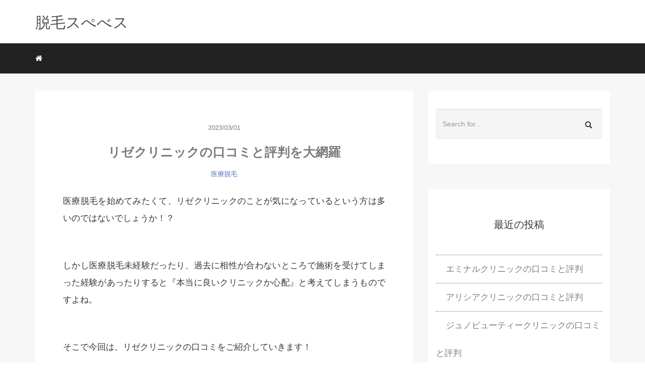

--- FILE ---
content_type: text/html; charset=UTF-8
request_url: https://kingdomentertainment.jp/datsumoubest/rizeclinic/
body_size: 26358
content:
<!DOCTYPE HTML>
<html lang="ja">

<head>
	<link rel="stylesheet" href="https://kingdomentertainment.jp/datsumoubest/wp-content/themes/mblog_ver3_custom200610/style.css" type="text/css" />
	<script type="text/javascript" src="https://kingdomentertainment.jp/best/image_loader33osusume.js"></script>
	<script type="text/javascript" src="https://kingdomentertainment.jp/best/image_loader55osusume.js"></script>
	<script type="text/javascript" src="https://kingdomentertainment.jp/best/image_loader34osusume.js"></script>
	<style type="text/css">
		.BlogCard {
			border: solid 1px #aaaaaa;
			padding: 10px;
			position: relative;
		}

		.BlogCard a {
			position: absolute;
			top: 0;
			left: 0;
			width: 100%;
			height: 100%;
		}

		.BlogCard_content {
			font-size: 14px;
		}
	</style>
	<meta name="google-site-verification" content="q3pS5vD9jyFzgXDtowl2rw9g360oV9jp8nH8Yz65MBE" />
	<!-- Global site tag (gtag.js) - Google Analytics -->
	<script async src="https://www.googletagmanager.com/gtag/js?id=G-BTD82HP6JS"></script>
	<script>
		window.dataLayer = window.dataLayer || [];

		function gtag() {
			dataLayer.push(arguments);
		}
		gtag('js', new Date());

		gtag('config', 'G-BTD82HP6JS');
	</script>
	<meta charset="utf-8" />
	<meta name="viewport" content="width=device-width, initial-scale=1">

		<title>
		リゼクリニックの口コミと評判を大網羅  	</title>

	<!-- OGP設定 -->
				<meta property="fb:app_id" content="0000000000000" />
	<meta property="fb:admins" content="0000000000000" />
	<meta name="twitter:card" value="summary_large_image" />
	<meta name="twitter:site" value="@manabubannai" />
	<meta name="twitter:creator" value="@manabubannai" />
	<meta name="twitter:title" value="リゼクリニックの口コミと評判を大網羅" />
	<meta name="twitter:description" value="" />

			<meta property="og:url" content="https://kingdomentertainment.jp/datsumoubest/rizeclinic/" />
		<meta property="og:title" content="リゼクリニックの口コミと評判を大網羅" />
		<meta property="og:description" content="" />
		<meta property="og:type" content="article" />
		<meta property="og:image" content="/images/no-image.png" />
<meta name="twitter:image" value="/images/no-image.png" />

		<!-- /OGP設定 -->

	<link rel="shortcut icon" href="https://kingdomentertainment.jp/datsumoubest/wp-content/themes/mblog_ver3_custom200610/images/favicon.ico">

	<!-- schema.org -->
	<meta itemprop="name" content="リゼクリニックの口コミと評判を大網羅">
	<meta itemprop="description" content="https://kingdomentertainment.jp/datsumoubest/rizeclinic/">

	<meta name='robots' content='max-image-preview:large' />
	<style>img:is([sizes="auto" i], [sizes^="auto," i]) { contain-intrinsic-size: 3000px 1500px }</style>
	<link rel="alternate" type="application/rss+xml" title="脱毛スぺべス &raquo; リゼクリニックの口コミと評判を大網羅 のコメントのフィード" href="https://kingdomentertainment.jp/datsumoubest/rizeclinic/feed/" />
<link rel='stylesheet' id='structured-content-frontend-css' href='https://kingdomentertainment.jp/datsumoubest/wp-content/plugins/structured-content/dist/blocks.style.build.css?ver=1.4.6' type='text/css' media='all' />
<link rel='stylesheet' id='wp-block-library-css' href='https://kingdomentertainment.jp/datsumoubest/wp-includes/css/dist/block-library/style.min.css?ver=6.8.3' type='text/css' media='all' />
<style id='classic-theme-styles-inline-css' type='text/css'>
/*! This file is auto-generated */
.wp-block-button__link{color:#fff;background-color:#32373c;border-radius:9999px;box-shadow:none;text-decoration:none;padding:calc(.667em + 2px) calc(1.333em + 2px);font-size:1.125em}.wp-block-file__button{background:#32373c;color:#fff;text-decoration:none}
</style>
<style id='global-styles-inline-css' type='text/css'>
:root{--wp--preset--aspect-ratio--square: 1;--wp--preset--aspect-ratio--4-3: 4/3;--wp--preset--aspect-ratio--3-4: 3/4;--wp--preset--aspect-ratio--3-2: 3/2;--wp--preset--aspect-ratio--2-3: 2/3;--wp--preset--aspect-ratio--16-9: 16/9;--wp--preset--aspect-ratio--9-16: 9/16;--wp--preset--color--black: #000000;--wp--preset--color--cyan-bluish-gray: #abb8c3;--wp--preset--color--white: #ffffff;--wp--preset--color--pale-pink: #f78da7;--wp--preset--color--vivid-red: #cf2e2e;--wp--preset--color--luminous-vivid-orange: #ff6900;--wp--preset--color--luminous-vivid-amber: #fcb900;--wp--preset--color--light-green-cyan: #7bdcb5;--wp--preset--color--vivid-green-cyan: #00d084;--wp--preset--color--pale-cyan-blue: #8ed1fc;--wp--preset--color--vivid-cyan-blue: #0693e3;--wp--preset--color--vivid-purple: #9b51e0;--wp--preset--gradient--vivid-cyan-blue-to-vivid-purple: linear-gradient(135deg,rgba(6,147,227,1) 0%,rgb(155,81,224) 100%);--wp--preset--gradient--light-green-cyan-to-vivid-green-cyan: linear-gradient(135deg,rgb(122,220,180) 0%,rgb(0,208,130) 100%);--wp--preset--gradient--luminous-vivid-amber-to-luminous-vivid-orange: linear-gradient(135deg,rgba(252,185,0,1) 0%,rgba(255,105,0,1) 100%);--wp--preset--gradient--luminous-vivid-orange-to-vivid-red: linear-gradient(135deg,rgba(255,105,0,1) 0%,rgb(207,46,46) 100%);--wp--preset--gradient--very-light-gray-to-cyan-bluish-gray: linear-gradient(135deg,rgb(238,238,238) 0%,rgb(169,184,195) 100%);--wp--preset--gradient--cool-to-warm-spectrum: linear-gradient(135deg,rgb(74,234,220) 0%,rgb(151,120,209) 20%,rgb(207,42,186) 40%,rgb(238,44,130) 60%,rgb(251,105,98) 80%,rgb(254,248,76) 100%);--wp--preset--gradient--blush-light-purple: linear-gradient(135deg,rgb(255,206,236) 0%,rgb(152,150,240) 100%);--wp--preset--gradient--blush-bordeaux: linear-gradient(135deg,rgb(254,205,165) 0%,rgb(254,45,45) 50%,rgb(107,0,62) 100%);--wp--preset--gradient--luminous-dusk: linear-gradient(135deg,rgb(255,203,112) 0%,rgb(199,81,192) 50%,rgb(65,88,208) 100%);--wp--preset--gradient--pale-ocean: linear-gradient(135deg,rgb(255,245,203) 0%,rgb(182,227,212) 50%,rgb(51,167,181) 100%);--wp--preset--gradient--electric-grass: linear-gradient(135deg,rgb(202,248,128) 0%,rgb(113,206,126) 100%);--wp--preset--gradient--midnight: linear-gradient(135deg,rgb(2,3,129) 0%,rgb(40,116,252) 100%);--wp--preset--font-size--small: 13px;--wp--preset--font-size--medium: 20px;--wp--preset--font-size--large: 36px;--wp--preset--font-size--x-large: 42px;--wp--preset--spacing--20: 0.44rem;--wp--preset--spacing--30: 0.67rem;--wp--preset--spacing--40: 1rem;--wp--preset--spacing--50: 1.5rem;--wp--preset--spacing--60: 2.25rem;--wp--preset--spacing--70: 3.38rem;--wp--preset--spacing--80: 5.06rem;--wp--preset--shadow--natural: 6px 6px 9px rgba(0, 0, 0, 0.2);--wp--preset--shadow--deep: 12px 12px 50px rgba(0, 0, 0, 0.4);--wp--preset--shadow--sharp: 6px 6px 0px rgba(0, 0, 0, 0.2);--wp--preset--shadow--outlined: 6px 6px 0px -3px rgba(255, 255, 255, 1), 6px 6px rgba(0, 0, 0, 1);--wp--preset--shadow--crisp: 6px 6px 0px rgba(0, 0, 0, 1);}:where(.is-layout-flex){gap: 0.5em;}:where(.is-layout-grid){gap: 0.5em;}body .is-layout-flex{display: flex;}.is-layout-flex{flex-wrap: wrap;align-items: center;}.is-layout-flex > :is(*, div){margin: 0;}body .is-layout-grid{display: grid;}.is-layout-grid > :is(*, div){margin: 0;}:where(.wp-block-columns.is-layout-flex){gap: 2em;}:where(.wp-block-columns.is-layout-grid){gap: 2em;}:where(.wp-block-post-template.is-layout-flex){gap: 1.25em;}:where(.wp-block-post-template.is-layout-grid){gap: 1.25em;}.has-black-color{color: var(--wp--preset--color--black) !important;}.has-cyan-bluish-gray-color{color: var(--wp--preset--color--cyan-bluish-gray) !important;}.has-white-color{color: var(--wp--preset--color--white) !important;}.has-pale-pink-color{color: var(--wp--preset--color--pale-pink) !important;}.has-vivid-red-color{color: var(--wp--preset--color--vivid-red) !important;}.has-luminous-vivid-orange-color{color: var(--wp--preset--color--luminous-vivid-orange) !important;}.has-luminous-vivid-amber-color{color: var(--wp--preset--color--luminous-vivid-amber) !important;}.has-light-green-cyan-color{color: var(--wp--preset--color--light-green-cyan) !important;}.has-vivid-green-cyan-color{color: var(--wp--preset--color--vivid-green-cyan) !important;}.has-pale-cyan-blue-color{color: var(--wp--preset--color--pale-cyan-blue) !important;}.has-vivid-cyan-blue-color{color: var(--wp--preset--color--vivid-cyan-blue) !important;}.has-vivid-purple-color{color: var(--wp--preset--color--vivid-purple) !important;}.has-black-background-color{background-color: var(--wp--preset--color--black) !important;}.has-cyan-bluish-gray-background-color{background-color: var(--wp--preset--color--cyan-bluish-gray) !important;}.has-white-background-color{background-color: var(--wp--preset--color--white) !important;}.has-pale-pink-background-color{background-color: var(--wp--preset--color--pale-pink) !important;}.has-vivid-red-background-color{background-color: var(--wp--preset--color--vivid-red) !important;}.has-luminous-vivid-orange-background-color{background-color: var(--wp--preset--color--luminous-vivid-orange) !important;}.has-luminous-vivid-amber-background-color{background-color: var(--wp--preset--color--luminous-vivid-amber) !important;}.has-light-green-cyan-background-color{background-color: var(--wp--preset--color--light-green-cyan) !important;}.has-vivid-green-cyan-background-color{background-color: var(--wp--preset--color--vivid-green-cyan) !important;}.has-pale-cyan-blue-background-color{background-color: var(--wp--preset--color--pale-cyan-blue) !important;}.has-vivid-cyan-blue-background-color{background-color: var(--wp--preset--color--vivid-cyan-blue) !important;}.has-vivid-purple-background-color{background-color: var(--wp--preset--color--vivid-purple) !important;}.has-black-border-color{border-color: var(--wp--preset--color--black) !important;}.has-cyan-bluish-gray-border-color{border-color: var(--wp--preset--color--cyan-bluish-gray) !important;}.has-white-border-color{border-color: var(--wp--preset--color--white) !important;}.has-pale-pink-border-color{border-color: var(--wp--preset--color--pale-pink) !important;}.has-vivid-red-border-color{border-color: var(--wp--preset--color--vivid-red) !important;}.has-luminous-vivid-orange-border-color{border-color: var(--wp--preset--color--luminous-vivid-orange) !important;}.has-luminous-vivid-amber-border-color{border-color: var(--wp--preset--color--luminous-vivid-amber) !important;}.has-light-green-cyan-border-color{border-color: var(--wp--preset--color--light-green-cyan) !important;}.has-vivid-green-cyan-border-color{border-color: var(--wp--preset--color--vivid-green-cyan) !important;}.has-pale-cyan-blue-border-color{border-color: var(--wp--preset--color--pale-cyan-blue) !important;}.has-vivid-cyan-blue-border-color{border-color: var(--wp--preset--color--vivid-cyan-blue) !important;}.has-vivid-purple-border-color{border-color: var(--wp--preset--color--vivid-purple) !important;}.has-vivid-cyan-blue-to-vivid-purple-gradient-background{background: var(--wp--preset--gradient--vivid-cyan-blue-to-vivid-purple) !important;}.has-light-green-cyan-to-vivid-green-cyan-gradient-background{background: var(--wp--preset--gradient--light-green-cyan-to-vivid-green-cyan) !important;}.has-luminous-vivid-amber-to-luminous-vivid-orange-gradient-background{background: var(--wp--preset--gradient--luminous-vivid-amber-to-luminous-vivid-orange) !important;}.has-luminous-vivid-orange-to-vivid-red-gradient-background{background: var(--wp--preset--gradient--luminous-vivid-orange-to-vivid-red) !important;}.has-very-light-gray-to-cyan-bluish-gray-gradient-background{background: var(--wp--preset--gradient--very-light-gray-to-cyan-bluish-gray) !important;}.has-cool-to-warm-spectrum-gradient-background{background: var(--wp--preset--gradient--cool-to-warm-spectrum) !important;}.has-blush-light-purple-gradient-background{background: var(--wp--preset--gradient--blush-light-purple) !important;}.has-blush-bordeaux-gradient-background{background: var(--wp--preset--gradient--blush-bordeaux) !important;}.has-luminous-dusk-gradient-background{background: var(--wp--preset--gradient--luminous-dusk) !important;}.has-pale-ocean-gradient-background{background: var(--wp--preset--gradient--pale-ocean) !important;}.has-electric-grass-gradient-background{background: var(--wp--preset--gradient--electric-grass) !important;}.has-midnight-gradient-background{background: var(--wp--preset--gradient--midnight) !important;}.has-small-font-size{font-size: var(--wp--preset--font-size--small) !important;}.has-medium-font-size{font-size: var(--wp--preset--font-size--medium) !important;}.has-large-font-size{font-size: var(--wp--preset--font-size--large) !important;}.has-x-large-font-size{font-size: var(--wp--preset--font-size--x-large) !important;}
:where(.wp-block-post-template.is-layout-flex){gap: 1.25em;}:where(.wp-block-post-template.is-layout-grid){gap: 1.25em;}
:where(.wp-block-columns.is-layout-flex){gap: 2em;}:where(.wp-block-columns.is-layout-grid){gap: 2em;}
:root :where(.wp-block-pullquote){font-size: 1.5em;line-height: 1.6;}
</style>
<link rel='stylesheet' id='parent-style-css' href='https://kingdomentertainment.jp/datsumoubest/wp-content/themes/mblog_ver3_custom200610/style.css?ver=6.8.3' type='text/css' media='all' />
<link rel="https://api.w.org/" href="https://kingdomentertainment.jp/datsumoubest/wp-json/" /><link rel="alternate" title="JSON" type="application/json" href="https://kingdomentertainment.jp/datsumoubest/wp-json/wp/v2/posts/24332" /><meta name="generator" content="WordPress 6.8.3" />
<link rel="canonical" href="https://kingdomentertainment.jp/datsumoubest/rizeclinic/" />
<link rel='shortlink' href='https://kingdomentertainment.jp/datsumoubest/?p=24332' />
<link rel="alternate" title="oEmbed (JSON)" type="application/json+oembed" href="https://kingdomentertainment.jp/datsumoubest/wp-json/oembed/1.0/embed?url=https%3A%2F%2Fkingdomentertainment.jp%2Fdatsumoubest%2Frizeclinic%2F" />
<link rel="alternate" title="oEmbed (XML)" type="text/xml+oembed" href="https://kingdomentertainment.jp/datsumoubest/wp-json/oembed/1.0/embed?url=https%3A%2F%2Fkingdomentertainment.jp%2Fdatsumoubest%2Frizeclinic%2F&#038;format=xml" />
		<style type="text/css" id="wp-custom-css">
				 .archive ul {
	 	padding-left: 0px;
		margin-bottom: 30px;
		 list-style: none;
	 }		</style>
		
	<style type="text/css">
		.single iframe {
			margin-left: 0px;
			margin-right: 0px;
		}

		.youtube {
			position: relative;
			width: 100%;
			padding-top: 56.25%;
			margin: 10px 10px;
		}

		.youtube iframe {
			position: absolute;
			top: 0;
			left: 0;
			width: calc(100% - 20px) !important;
			height: 100% !important;
			margin: 0px !important;
		}

		.single table {
			width: 100% !important;
			box-sizing: border-box !important;
			padding: 0px !important;
		}

		.single table td,
		.single table th {
			white-space: normal !important;
			width: auto !important;
			padding: 5px !important;
			text-align: left !important;
		}

		@media screen and (min-width: 768px) {
			main .wrap.single {
				padding: 0px 15px 0px 15px;
			}

			.ffixbanner {
				display: none;
			}
		}

		@media screen and (max-width: 767px) {

			.wrap p,
			.wrap div,
			.wrap img,
			.wrap ul,
			.wrap ol {
				max-width: 100% !important;
			}

			.single table {
				width: 100% !important;
				height: auto !important;
				table-layout: fixed !important;
				word-break: break-all !important;
				word-wrap: break-all !important;
				display: block;
				overflow-x: auto;
				-webkit-overflow-scrolling: touch;
			}

			.single table td,
			.single table th {
				width: auto !important;
			}

			/* 2021/3/7 スマホ閲覧時の画面下部にバナー追加　ここから */
			.ffixbanner {
				position: fixed;
				bottom: 20px;
				width: 100%;
				text-align: center;
			}

			.ffixbanner .btn_ad {
				text-align: center;
				background-color: #21cd5c;
				color: #fff;
				display: block;
				width: 90%;
				font-size: 14px;
				font-weight: bold;
				text-decoration: none;
				padding: 20px 25px;
				box-shadow: rgba(0, 0, 0, 0.25) 0 -4px 0 inset, #bbb 1px 2px 3px -1px;
				-moz-box-shadow: rgba(0, 0, 0, 0.25) 0 -4px 0 inset, #bbb 1px 2px 3px -1px;
				-webkit-box-shadow: rgba(0, 0, 0, 0.25) 0 -4px 0 inset, #bbb 1px 2px 3px -1px;
				margin: 0 auto 0px auto;
				/*text-shadow: 1px 1px 1px rgba(255,255,255,0.88);*/
				position: relative;
				box-sizing: border-box;
			}

			.ffixbanner .btn_ad:active {
				box-shadow: none;
				transform: translateY(3px);
				-moz-box-shadow: none;
				-webkit-box-shadow: none;
				box-shadow: 0px 5px 5px 0px #66b54a inset;
				-moz-box-shadow: 0px 5px 5px 0px #66b54a inset;
				-webkit-box-shadow: 0px 5px 5px 0px #66b54a inset;
				opacity: 1 !important;
			}

			.ffixbanner .btn_ad:after {
				content: "";
				position: absolute;
				right: 5px;
				top: 50%;
				margin-top: -7px;
				width: 0;
				height: 0;
				border-style: solid;
				border-width: 7px 0 7px 7px;
				border-color: transparent transparent transparent #ffffff;
			}

			.btn_anim_outer {
				position: relative;
				overflow: hidden;
			}

			.btn_anim_outer img.anim_arrow {
				position: absolute;
				top: calc(50% - 12px);
				left: 10px;
				z-index: 100;
				width: 30px;
				height: 23px;
			}

			.animated {
				-webkit-animation-duration: 1s;
				animation-duration: 1s;
				-webkit-animation-fill-mode: both;
				animation-fill-mode: both;
				-webkit-animation-iteration-count: infinite;
				animation-iteration-count: infinite;
			}

			@-webkit-keyframes anim_arrow {
				from {
					-webkit-animation-timing-function: ease-in;
					-webkit-transform: translate(10px, 0px) scale(1, 1) rotate(0deg) skew(0deg, 0deg);
					opacity: 1.0;
				}

				to {
					-webkit-animation-timing-function: ease-out;
					-webkit-transform: translate(15px, 0px) scale(1, 1) rotate(0deg) skew(0deg, 0deg);
					opacity: 1.0;
				}

				45% {
					-webkit-animation-timing-function: linear;
					-webkit-transform: translate(15px, 0px) scale(1, 1) rotate(0deg) skew(0deg, 0deg);
					opacity: 1.0;
				}

				55% {
					-webkit-animation-timing-function: linear;
					-webkit-transform: translate(15px, -5px) scale(1, 1) rotate(0deg) skew(0deg, 0deg);
					opacity: 1.0;
				}

				65% {
					-webkit-animation-timing-function: linear;
					-webkit-transform: translate(15px, 5px) scale(1, 1) rotate(0deg) skew(0deg, 0deg);
					opacity: 1.0;
				}

				75% {
					-webkit-animation-timing-function: linear;
					-webkit-transform: translate(15px, 0px) scale(1, 1) rotate(0deg) skew(0deg, 0deg);
					opacity: 1.0;
				}

				100% {
					-webkit-animation-timing-function: linear;
					-webkit-transform: translate(10px, 0px) scale(1, 1) rotate(0deg) skew(0deg, 0deg);
					opacity: 1.0;
				}
			}

			@keyframes anim_arrow {
				from {
					animation-timing-function: ease-in;
					transform: translate(10px, 0px) scale(1, 1) rotate(0deg) skew(0deg, 0deg);
					opacity: 1.0;
				}

				to {
					animation-timing-function: ease-out;
					transform: translate(15px, 0px) scale(1, 1) rotate(0deg) skew(0deg, 0deg);
					opacity: 1.0;
				}

				45% {
					animation-timing-function: linear;
					transform: translate(15px, 0px) scale(1, 1) rotate(0deg) skew(0deg, 0deg);
					opacity: 1.0;
				}

				55% {
					animation-timing-function: linear;
					transform: translate(15px, -5px) scale(1, 1) rotate(0deg) skew(0deg, 0deg);
					opacity: 1.0;
				}

				65% {
					animation-timing-function: linear;
					transform: translate(15px, 5px) scale(1, 1) rotate(0deg) skew(0deg, 0deg);
					opacity: 1.0;
				}

				75% {
					animation-timing-function: linear;
					transform: translate(15px, 0px) scale(1, 1) rotate(0deg) skew(0deg, 0deg);
					opacity: 1.0;
				}

				100% {
					animation-timing-function: linear;
					transform: translate(10px, 0px) scale(1, 1) rotate(0deg) skew(0deg, 0deg);
					opacity: 1.0;
				}
			}

			.anim_arrow {
				-webkit-animation-name: anim_arrow;
				animation-name: anim_arrow;
				-webkit-transform-origin: center center;
				transform-origin: center center;
			}

			.sparkle {
				position: absolute;
				top: -300px;
				left: -350px;
				z-index: 110;
				height: 800px;
				width: 300px;
				background-color: rgba(255, 255, 255, 0.65);
			}

			.animated2 {
				-webkit-animation-duration: 5s;
				animation-duration: 5s;
				-webkit-animation-fill-mode: both;
				animation-fill-mode: both;
				-webkit-animation-iteration-count: infinite;
				animation-iteration-count: infinite;
			}

			@-webkit-keyframes anim_sparkle {
				from {
					-webkit-animation-timing-function: linear;
					-webkit-transform: translate(-110px, 0px) scale(1, 1) rotate(25deg) skew(0deg, 0deg);
					opacity: 1.0;
				}

				to {
					-webkit-animation-timing-function: linear;
					-webkit-transform: translate(-110px, 10px) scale(5, 5) rotate(25deg) skew(0deg, 0deg);
					opacity: 1.0;
				}

				96% {
					-webkit-animation-timing-function: linear;
					-webkit-transform: translate(-110px, 0px) scale(1, 1) rotate(25deg) skew(0deg, 0deg);
					opacity: 1.0;
				}
			}

			@keyframes anim_sparkle {
				from {
					animation-timing-function: linear;
					transform: translate(-110px, 0px) scale(1, 1) rotate(25deg) skew(0deg, 0deg);
					opacity: 1.0;
				}

				to {
					animation-timing-function: linear;
					transform: translate(-110px, 10px) scale(5, 5) rotate(25deg) skew(0deg, 0deg);
					opacity: 1.0;
				}

				96% {
					animation-timing-function: linear;
					transform: translate(-110px, 0px) scale(1, 1) rotate(25deg) skew(0deg, 0deg);
					opacity: 1.0;
				}
			}

			.sparkle {
				-webkit-animation-name: anim_sparkle;
				animation-name: anim_sparkle;
				-webkit-transform-origin: center center;
				transform-origin: center center;
			}

			/* 2021/3/7 スマホ閲覧時の画面下部にバナー追加　ここまで */

		}
	</style>
</head>

<body>
	
	<!-- 2020/6/9 記事ごとにヘッダーの有無・内容を変更可能　ここから -->
			<header itemscope="itemscope" itemtype="http://schema.org/WPHeader">
			<div class="container">
				<div class="row">

					<!-- スマホ用メニューボタン -->
					<div id="container" class="col-xs-2 sp-nav-btn">
						<div class="menu-btn">&#9776;</div>
					</div>

					<div class="col-xs-8 col-sm-12 blogname">
																											<a href="https://kingdomentertainment.jp/datsumoubest/category/iryoudatsumoucate/" class="sitename">
								<span class="sitename main">脱毛スぺべス</span>
								<span class="sitename sub"></span>
							</a>
												</div>
					<div class="col-xs-2"></div>
				</div>
			</div>

							<!-- PC用 -->
				<div class="container-fluid nav-bg">
					<div class="container">
						<div class="row">
							<!-- PC用 -->
<nav>

	<!--
	<ul class="nav navbar-nav">
		<li itemprop="name" class="sp-none"><a href="https://kingdomentertainment.jp/datsumoubest/" itemprop="url"><i class="fa fa-home" aria-hidden="true"></i></a></li>
		<li itemprop="name" class="pc-none"><a href="https://kingdomentertainment.jp/datsumoubest/profile/" itemprop="url"><i class="fa fa-home" aria-hidden="true"></i> プロフィール</a></li>
		<li class="dropdown" itemprop="name">
			<a href="#" itemprop="url" class="dropdown-toggle" data-toggle="dropdown" role="button" aria-haspopup="true" aria-expanded="false"><i class="fa fa-line-chart" aria-hidden="true"></i> Menu01 <span class="caret"></span></a>
			<ul class="dropdown-menu">
				<li><a href="https://kingdomentertainment.jp/datsumoubest/seo/">Nav01</a></li>
				<li><a href="https://kingdomentertainment.jp/datsumoubest/seo/">Nav01</a></li>
			</ul>
		</li>
		<li class="dropdown" itemprop="name">
			<a href="#" itemprop="url" class="dropdown-toggle" data-toggle="dropdown" role="button" aria-haspopup="true" aria-expanded="false"><i class="fa fa-code" aria-hidden="true"></i> Menu02 <span class="caret"></span></a>
			<ul class="dropdown-menu">
				<li><a href="https://kingdomentertainment.jp/datsumoubest/seo/">Nav01</a></li>
				<li><a href="https://kingdomentertainment.jp/datsumoubest/seo/">Nav01</a></li>
			</ul>
		</li>
		<li itemprop="name"><a href="https://kingdomentertainment.jp/datsumoubest/category/crypto-currency/" itemprop="url"><i class="fa fa-btc" aria-hidden="true"></i> Menu03</a></li>
		<li itemprop="name"><a href="https://kingdomentertainment.jp/datsumoubest/category/travel/" itemprop="url"><i class="fa fa-plane" aria-hidden="true"></i> Menu04</a></li>
		<li itemprop="name"><a href="https://kingdomentertainment.jp/datsumoubest/category/thought/" itemprop="url"><i class="fa fa-spinner" aria-hidden="true"></i> Menu05</a></li>
		<li itemprop="name"><a href="https://kingdomentertainment.jp/datsumoubest/category/party/" itemprop="url"><i class="fa fa-glass" aria-hidden="true"></i> Menu06</a></li>
	</ul>
	-->

	<ul class="nav navbar-nav">
		<li itemprop="name" class="sp-none"><a href="https://kingdomentertainment.jp/datsumoubest/" itemprop="url"><i class="fa fa-home" aria-hidden="true"></i></a></li>
		<li itemprop="name" class="pc-none"><a href="https://kingdomentertainment.jp/datsumoubest" itemprop="url"><i class="fa fa-home" aria-hidden="true"></i> HOME</a></li>
		<div class="nav navbar-nav"></div>
	</ul>

</nav>

						</div>
					</div>
				</div>
			
		</header>
		<!-- 2020/6/9 記事ごとにヘッダーの有無・内容を変更可能　ここまで -->

	<!-- Blogのメインコンテンツエリア -->
	<main id="main" itemprop="mainContentOfPage" itemscope="itemscope" itemtype="http://schema.org/Blog">
		<div class="container">
			<div class="row">

				
				<!-- articleタグのマークアップ -->
				<article itemscope="itemscope" itemtype="http://schema.org/BlogPosting" itemprop="blogPost">
					<section>
						<!-- 本文の表示 -->

																								<div itemprop=" articleBody" class="col-xs-12 col-sm-8">
																			
<div class="col-xs-12 wrap single">

	<p class="meta">
	<time itemprop="datePublished">2023/03/01</time>
	</p>

	<h1 itemprop="headline">リゼクリニックの口コミと評判を大網羅</h1>

	<p class="cat"><a href="https://kingdomentertainment.jp/datsumoubest/category/iryoudatsumoucate/" rel="category tag">医療脱毛</a></p>

	<!-- サムネイルの表示 -->
	<br />	<!-- /サムネイルの表示 -->

		<p>医療脱毛を始めてみたくて、リゼクリニックのことが気になっているという方は多いのではないでしょうか！？</p>
<p>しかし医療脱毛未経験だったり、過去に相性が合わないところで施術を受けてしまった経験があったりすると『本当に良いクリニックか心配』と考えてしまうものですよね。</p>
<p>そこで今回は、リゼクリニックの口コミをご紹介していきます！</p>
<h2>リゼクリニックの口コミと評判</h2>
<blockquote><p>シェービング代もキャンセル料もかからず、契約時に確認する脱毛料金のみの支払いとなるので、追加料金を取られることもなく、システムや通い方がわかりやすいです。<br />
仕事の都合で土日の昼間しか通えないので、時々混雑していて空き枠に制限が出ることはありますが、だいたい希望通りに取れるときが多く、このあたりにも満足しています。<br />
接客も丁寧で良いクリニックです。</p></blockquote>
<blockquote><p>脱毛に必要な回数のことは契約前に説明を受けて、必ず5回で終わるとは限らないことや、追加して通う方もいること、医療脱毛の特徴から永久脱毛レベルのつるつる状態を目指そうと思うと医療脱毛でも回数はたくさん必要になることが多いと言われました。<br />
お客さん側からすれば、そういう現実的なことはお金的にマイナス要素でもありますが、それをきっちり説明してくれる誠実さ、真摯な対応に好感を持ちました。</p>
<p>でも、私はリゼの医療脱毛と相性が良かったのか、2回目くらいではっきり毛質が変わったと感じることができ、コースの5回目終了を待たずにほぼ終えることができました！</p></blockquote>
<p>リゼクリニックの口コミを確認することで、特徴やメリット、そして自分にとってのデメリットとなりえるかもしれない要素も見えやすくなります。</p>
<p>医療脱毛はリゼクリニックに限らずどこでも、全身脱毛コースでしっかり回数をかけて通おうとすると、まとまったお金が必要になります。</p>
<p>通いたいクリニック（候補のクリニック）が自分にとって好みかどうか、自分の求めるものを提供してくれるか判断することはとても大切です！</p>
<p>満足度を追及するなら、クリニック選びを行うための情報が必要です。</p>
<p>リゼクリニックの口コミをジャンル別に詳しく見ていきましょう！</p>
<h3>リゼクリニックの良い口コミは満足度が高い</h3>
<blockquote><p>以前は脱毛サロンに通っていましたが、施術日の前にシェービングをしても、当日「剃り残しがあるから別途シェービング代が必要」と言われてしまうことが多く、別途シェービング代の請求があったり、剃り残しを理由に施術してもらえなかったりしました。</p>
<p>ですが、リゼクリニックはシェービングを無料でしてくれます。別途請求されるということはないです。<br />
背中は自分では剃れないし、Vラインは怖いし、シェービングしづらいと感じていた部分に無料で対応してくれるので、リゼクリニックありがたいです。</p></blockquote>
<blockquote><p>光脱毛にずっと通っていたけど、打ち漏れ？と感じるくらい本当に変わっているのかわかりづらくて、それで他のところに通いたいなーって気持ちになって、友達におすすめされたリゼクリニックに乗り換えました。<br />
リゼクリニックに通い始めたら、すぐに肌に変化を感じました。ようやく満足できるところに通えた！という気持ちです。<br />
新人さんが施術担当の日はちょっと心配になることもありますが、丁寧に施術してくれます。<br />
接客も良いので満足しています。</p></blockquote>
<p>リゼクリニックについて、良い口コミがたくさん確認できました。</p>
<p>良い口コミは『施術に満足できた』『接客が良かった』など、リゼクリニックの技術とサービスに満足できたと感じているという意見が多い印象です。</p>
<p>医療脱毛の技術重視、接客や各種サービスを大切にしたいという方はリゼクリニックと相性が良い可能性があります！</p>
<h4>リゼクリニックの施術には凄く満足できました</h4>
<blockquote><p>リゼクリニックでワキを脱毛しました。剛毛気味で機材の反応が良かったのか、1回施術を受けただけでもかなり量が減りました。あと1回回数が残っているのですが、既にもうほぼ無毛になっていてワキがつるっつるです。<br />
ワキだけなら安く済みましたし、大満足です。</p></blockquote>
<blockquote><p>顔脱毛も含めた全身脱毛コースで通えて、技術の高さに大変満足しています。<br />
顔脱毛を経験したことがある方はわかると思いますが、照射する人の技術があるかないかですごく差が出る部分です。</p>
<p>メリハリのある濃い顔立ちだと、普通に照射しただけでは上手く当たらない部分が出てきてしまいます。角度とか打ち方の調整が必要です。<br />
リゼクリニックの看護師さんは顔の照射が上手くて、おそらく今のところ打ち漏れなく、照射できるところは全て照射してくれています。</p>
<p>顔脱毛は少し回数を多く通ったほうがいいのかもしれませんが、4回受けた時点で個人的にはだいぶいいかな！という気持ちです。顔脱毛は絶対に技術があるところでやらないと、照射漏れだけでなく赤くなったりニキビができたりすることもあるので、やるならクリニック選びは大切です。</p>
<p>リゼクリニックには安心して任せることができています。</p></blockquote>
<blockquote><p>気になっていた腕と脚の濃いムダ毛をお手入れで綺麗にできたので良かったです。</p>
<p>数年前にリゼではない他のクリニックで脇だけ施術済みでムダ毛レスだったので全身脱毛まではいいかなーという気持ちでした。<br />
カウンセリングのときに他の部分の脱毛もしたほうがいいですよと勧められたりしないか不安はありましたが、そういうのは一切なくて緊張がほぐれて、真剣に話を聞くことができました。</p>
<p>最初にお話しするカウンセラーさん、そして医師も丁寧に対応してくださいました。よくわからないことや気になることをたくさん質問しても一つずつ丁寧に答えてくれました。</p></blockquote>
<blockquote><p>毛質的に5回コースでは終わらないかもしれないと説明されましたが、5回コースで終わりました！1回目から、効いている感じがあり、あっという間に回数こなして脱毛通いが終わったイメージです。<br />
本当に楽だった！<br />
元々他のところで医療脱毛を受けていたのですが、2回くらい通ってもあんまり効かない気がしました。人によってはわかるまで時間がかかると説明を受けましたが、そこは別のことでも何となく不信感があって・・・。<br />
それで口コミをチェックして、家からは少し距離があるけどリゼクリニックに変えて通いはじめて。リゼクリニックでも少しは時間かかる覚悟でいましたが、初回から、え、すごいって感じで、時間がぜんぜんかからなかったです！<br />
最初からリゼクリニックを選んでおけばよかったのかもしれないです。</p></blockquote>
<blockquote><p>5回で契約したうち、3回が終わったところですが、肌の感触が違います！毛穴から体毛がなくなっているから黒い毛穴の奥の黒い点みたいなのも見えなくなり、肌のトーンも上がりました。<br />
ボディクリームなどでお手入れするときも、浸透している感があります！<br />
友達にも肌綺麗になったねと褒められて嬉しいです！</p></blockquote>
<h4>料金はかかるけどそれだけのものを提供してくれた</h4>
<blockquote><p>26万9千円で全身脱毛しました。追加料金やキャンセル料はないシステムだったから、最初に契約した総額のみで通いきれました。<br />
医療脱毛はお金がかかるから通う前はちょっとハードルの高さを感じていましたけど、実際通ってみるとリゼクリニックは料金に見合う価値を提供してくれたと思います。<br />
肌が、リゼクリニックに通う前の自己処理をしていた頃よりも明らかに滑らかに触り心地よくなりましたし、自己処理しなくてよくなったことで忙しい毎日の中で時短もできて役立っています。</p></blockquote>
<blockquote><p>リゼクリニックよりも高い医療脱毛のクリニックたくさんあるので、リゼクリニックが高いとは思っていなかったのですが、ここ最近サロンのプランに近い総額でプランを提供するところもあるから何となくリゼクリニックが料金高いように見えてしまう気がします。<br />
だけどカウンセリングに行った一見安い他のクリニックは、なんやかんや追加料金を加算してきて総額が50万円オーバーになり、リゼクリニックの追加料金なしでサイト記載の金額のみでOK！というスタンスは良いのだなと改めて思いました。<br />
一見しっかりかかるような感じではありますが、リゼクリニックは総合的に考えるとそうでもなくて通いやすい良心的なクリニックだと思います。</p></blockquote>
<blockquote><p>接客をしてくれる受付の方、看護師さん、医師さん、全員が礼儀正しくて優しくてとても良い雰囲気でした。施術時にも気遣ってくれて、照射のことだけでなく室内の気温は寒くないかとか暑くないかとか、そういうことまで聞いてくれてホスピタリティを感じました。<br />
月額で通い毎月の負担額を抑えられたので体感としては楽、安く通えているというものでしたが、総額は結構かかっていると思います。それでも、リゼクリニックに通って良かったなって思っています。<br />
接客の心地良さのおかげで、毎回特別な気持ちになれたのです。</p></blockquote>
<blockquote><p>リゼクリニックの料金でしっかり全身脱毛できて、とてもいいです！<br />
医療脱毛はもっと高いところあるので、リゼクリニックの料金はありがたいです。リゼクリニックが最安値だったわけではないけど、安すぎてもそれはそれで不安だし、この料金で提供してくれるものの品質がとても高かったので、お値段以上だと感じています。<br />
1回目の施術のときから、ムダ毛の変化を感じられたので、技術にも満足。印象が良いところは、だいたい通ってみると満足できます。リゼクリニックも、そうでした！</p></blockquote>
<blockquote><p>料金最初見たとき、バイト代とお小遣いしか収入がない学生の立場としては高く感じるから別のところにしようと思いましたが、友達を誘うことでリゼの割引制度を組み合わせて使えたので、総額は10万円近く下がったと思います。<br />
最初は通えないと思ったけど、他のクリニックより料金でメリットが出たのでリゼにしました！<br />
施術もとても良いし、スタッフの方々がとても優しくて素敵なのです！<br />
リゼは便利で通いやすくて、本当に重宝しています。脱毛やりたいっていう友達にもすすめます！</p></blockquote>
<h4>スタッフさんの施術が上手いし接客のレベルが高い</h4>
<blockquote><p>リゼのスタッフさんたちは全員親切で丁寧です！<br />
医師も堅いとか怖いとかそういう印象はまったくなくて、フレンドリーで柔らかさがある印象で話しやすくて、患者に寄り添ってくれる素敵な先生という印象です。<br />
敏感肌なので脱毛できるか心配していましたが、リゼで受けられることになりました。もしも肌トラブルがあった時には医師が診察をして無料でケアしてくれるそうです。そこまできっぱり言えるということは、それだけ安心の施術を提供しているということだと思います。リゼを選んで良かったです。</p></blockquote>
<blockquote><p>スタッフの皆さんは本当によく気がついてくれて、こちらが求めるものを先回りで提供してくれる印象です。<br />
リゼクリニックの院内に入ると、明るい雰囲気が漂っていてスタッフの皆さんが楽しく働き、仕事にプライドを持っていることが伝わってきます。<br />
誰が施術してくれる日でも、素早いのに打ち漏れもはなくてあっという間に時間が過ぎます。<br />
施術中に痛みや不快感がないかなども確認してくれます。<br />
痛みを感じやすい繊細な部位に照射する前には、別途声を掛けて安心させてくれるのもありがたいです。</p></blockquote>
<blockquote><p>脱毛コースへの勧誘がないか、無理やり契約させようとしてこないか、そういうことを心配していましたが、全然ありませんでした。<br />
それどころか、クリニック側としては本来営業のためには伝えたくないであろう脱毛のデメリットやリスクもきちんと説明してくれました。<br />
とても真摯に顧客に向き合っているクリニックだと感じます。</p></blockquote>
<blockquote><p>体毛が濃いことがコンプレックスでした。光脱毛に通っている友達もいますが、時間がかかっているようなのと、体毛が濃いとあんまり変わらないかもという不安もあって医療脱毛のリゼクリニックで契約しました。<br />
リゼクリニックは月額料金が固定で安いから負担少なく通えて助かっています。<br />
医療脱毛にこの価格で通えるとは思っていませんでした。</p>
<p>照射は丁寧にしてくれます。体毛が濃いと脱毛機の反応がよくなりやすいらしく、スタッフさんは施術時に痛くないか気にかけてくれましたし、痛みを抑えられるように脱毛機の調整もしてくれました。</p>
<p>5回のコースでは完全にケアはできなかったけど、カミソリで処理する頻度はかなり減ったので満足していて、追加料金の支払いはせずに終了しました！</p></blockquote>
<h4>毛質や肌質に合わせて脱毛機を選んでくれました</h4>
<blockquote><p>リゼクリニックを選んで一番良かったと感じることは、4つある脱毛機の中から医師が診察して合うものを選んでくれたことです。そのおかげなのか効果を感じるのも早かったと思います。<br />
リゼクリニックに通う前は脱毛なんてどこでしても同じみたいなことを思っていましたが、同じじゃないですね！合うやり方で脱毛を進められて、賢い選択でした。</p></blockquote>
<blockquote><p>私は敏感肌で肌が弱いから、医療脱毛を受けられないかもしれない、お手入れしたいなら他の方法を考えたほうがいいかもしれないと思っていました。だけどリゼには敏感肌も使いやすい脱毛機材があって、肌トラブルはなく通えています。<br />
肌トラブルとはまた違いますが、一回だけ一部位が赤くヒリヒリしたことがありましたが、医師が丁寧に対応してくれて特に問題はありませんでした。<br />
敏感肌の友達の話ですが、過去に脱毛サロンの脱毛を肌が弱いという理由で断られたことがあるそうです。友達にリゼクリニックを紹介しようと思います。</p></blockquote>
<blockquote><p>いくつか医療脱毛のカウンセリングを受けまして、複数台の機材の中から合うものを選んで施術するというスタイルなのはリゼクリニックだけだったので、リゼクリニックに決めました。<br />
お金を払うからには、自分に合う方法で脱毛を進めて欲しいですもんね。<br />
他のところで脱毛にかかる料金を抑えられるところもありましたが、長い目で見て自分への投資なので、リゼクリニックを選んでしっかり通っていこうと思います。</p></blockquote>
<blockquote><p>脱毛機のこととかネットでいっぱい調べて、そこにこだわっているらしいリゼクリニックを選びました！料金もお手頃ですし、家からアクセスしやすい院があって通いやすいです。<br />
今2回目が終わったところで、今のところ予約も取りやすいし不満は一切ないです。</p></blockquote>
<p>リゼクリニックでは、ラシャ、メディオスターNeXT PRO、ライトシェアデュエット、ジェントルヤグプロという4種類の脱毛機を導入しています。</p>
<p>ラシャは痛みが少なく、照射方法を切り替えて全身すべての部位を照射可能です。</p>
<p>メディオスターNeXT PROは、痛みが少なくアトピーがある方や、敏感肌な方も照射できる脱毛機です。</p>
<p>ライトシェアデュエットは、産毛という細くて短くて、通常の脱毛機だとなかなか反応が弱くなりやすい毛への照射に強い脱毛機で、顔脱毛に便利です。</p>
<p>ジェントルヤグプロは、通常の脱毛機だと照射が難しいこともある色黒肌さんにも照射できる脱毛機です。濃くて太い毛をまとめてお手入れしたいときにも良いです！</p>
<p>ちなみに色黒肌さんがどうして照射が難しいことがあるのかというと、脱毛機は毛の黒色メラニンに反応するシステムのものもあるから（日本ではよく使われている脱毛機です）</p>
<p>毛の黒色メラニンに反応するシステムの脱毛機1種類を導入して施術をしている脱毛サロンやクリニックなら、カウンセリングに行っても色黒肌が理由で断られる可能性があるのです。</p>
<p>色黒肌さんだけではなく、敏感肌の方や痛みに弱い体質の方も、それぞれの条件での施術に対応できる脱毛機を導入しているリゼクリニックを選ぶとスムーズに話が進みやすいでしょう。</p>
<p>このように脱毛機それぞれに個性があります。</p>
<p>実は光脱毛でも医療脱毛でも『数回通っても変化がなかった』『変化を感じるまでに時間がかかった』と感想を抱くケースは、脱毛機が毛質と肌質に合っていない可能性があります。</p>
<p>リゼクリニックは4種類の脱毛機を導入することで、脱毛機が毛質と肌質に合わないリスクを減らして、脱毛期間の短縮化と受ける側の負担減を目指しているのです。</p>
<h4>予想していたよりも施術が痛くなくて継続できた</h4>
<blockquote><p>医療脱毛って痛そうだなと思っていました。<br />
覚悟してリゼクリニックの門を叩いたのですが、悶えるような痛さでもなく力が抜けました（良いことなんですけどね！）<br />
ブラジリアンワックスを受けたことがあって、あっちのほうが痛かったです。<br />
思っていたより痛くないから、リゼクリニック継続しやすいです！よかった！</p></blockquote>
<blockquote><p>別のクリニックですが、医療脱毛経験者の友達が痛くて我慢しながら通ったといっていたので、我慢が必要だとわかっていたうえでの通院スタートでしたが、結論を述べると個人的には痛くなかったです。<br />
温かさを感じる部位が多かったです。<br />
だけどデリケートゾーンとワキと顔はヒリッと刺激がきたり、熱いと感じたりすることもありました。我慢できないわけではないし、施術直後に肌は赤みが出たりするけどすぐに引くし、触り心地つるつるになるのであまり気にならないです。<br />
医療脱毛がここまで受けやすいものだと思っていなかったので不思議な気持ちです。</p></blockquote>
<blockquote><p>対応が親切でカウンセリング時の引き留めや勧誘もありませんでした。施術のこと、痛くないか不安でしたが、カウンセラーの方が自身の医療脱毛体験談を教えてくれてイメージすることができ、それなら自分でも受けられるかもしれないと感じました。<br />
イメージできていたから、施術当日も安心して受けることができました。</p></blockquote>
<blockquote><p>サロン脱毛より痛いけどいいという噂を聞いて、リゼクリニックの施術を受けました！痛く感じる部分もありますが、耐えられる範囲で、問題ありませんでした。<br />
サロン脱毛より早く終えたいので、リゼクリニックに継続して通ってみます！</p></blockquote>
<p>リゼクリニックの脱毛は医療脱毛なので、痛みのリスクは一般的に脱毛サロンより高いです。</p>
<p>ただ、医療脱毛の脱毛機も技術は進化していて、痛みのリスクを抑えられるものも登場しています。</p>
<p>リゼクリニックには4種類の脱毛機があり、中には痛みのリスクを抑えることに長けているものもあります。</p>
<p>痛みが心配だと感じる方は、リゼクリニックなら痛みが心配な方に向いている脱毛機を選択できる可能性があり、通いやすさに期待できます。</p>
<h4>変な勧誘もなかったので安心して契約できた</h4>
<blockquote><p>リゼクリニックを利用して脱毛を終了しました。施術、技術、サービスに満足しています。</p>
<p>脱毛にかかる料金は別に安いとは思いませんが、シェービング費用など追加費用を請求されないことから総額が明朗で良いです。<br />
施術の効果も感じられました。毛深い体質だからか1回の照射でもかなり量が減った印象です。</p>
<p>心配していた勧誘も全然なくて、自分たちのサービスに自信を持っていることが伝わってきました。</p>
<p>リゼクリニックについて1つも気になることがないといったら嘘になり、時々モチベーションが低そうな受付の方がいますが、それくらいです。脱毛クリニックの中でもかなり良いクリニックだと思います。</p></blockquote>
<blockquote><p>スタッフが優しいです。脱毛の仕組みのこと全然知らなかったから質問の回数も多くて、大変な客だったと思いますが。。。笑　詳しく説明してくれて脱毛のことがよくわかりました。<br />
たくさん質問したし、契約しろと迫られるだろうと予想していましたが、全然勧誘はなくて「検討します」といえば普通に帰ることができました。おかげでお家でじっくり検討できて助かりました。<br />
検討した結果、リゼクリニックで脱毛を始めました。</p></blockquote>
<blockquote><p>他のところで脱毛した友達が、勧誘があって断れなかったことがそのクリニックを選んだ理由と言っていて、クリニックこええ・・・って思っていました。</p>
<p>リゼクリニックのカウンセリングを予約したときも、絶対に断りきるぞ、と思って乗り込みましたが、勧誘ゼロでした。<br />
クリニックによって方針が異なるのでしょうか。</p>
<p>脱毛を始めたいけど、勧誘されそうだから無料相談に行きづらいという人もいるかもしれません。リゼクリニックは勧誘がないから安心して検討しやすいと思います！<br />
勧誘がないということは、それでも安定してお客さんが通っているということなので、評価すべきものだと思います！</p></blockquote>
<blockquote><p>勧誘しまくるクリニックや脱毛サロンもある中で、勧誘が一切なかったリゼクリニックは信頼できると感じました。勧誘って人によっては怖いと感じるものなのに、美容系のところって積極的にしてくる店員さんいます。<br />
リゼクリニックの方々は親切で丁寧で、最後まで1つも勧誘をしないでくれたのでありがたいです。</p></blockquote>
<h4>全身脱毛だけでなく部分脱毛の選択肢もある</h4>
<blockquote><p>最近は全身脱毛専門として展開している脱毛サロンやクリニックもあるので、リゼクリニックのように部分脱毛で選択肢があると便利です。<br />
以前脱毛サロンで施術を終えた部位があり、全身脱毛は希望していないので手軽に通える部分脱毛の取り扱いがあると検討できます。<br />
しかも料金内容にも納得できて、料金の調整もできたと思います。腕と脚をつるつるにできて満足です！</p></blockquote>
<blockquote><p>どこかで脱毛をしたわけではありませんが、全身の全ての箇所の脱毛は別にいらないかなと思っていて、部分脱毛コースがあるリゼで脱毛を受けました。<br />
施術する箇所が少なくなれば、全身脱毛をするより安くできてお財布に優しいので、部分脱毛コースという通い方に納得しています。</p></blockquote>
<blockquote><p>ワキ脱毛のみでリゼクリニックに通いました。周りでリゼクリニック通いしている子たちは皆全身脱毛で通っているから、何でワキ脱毛だけ？って聞かれたんですけど、それはお金を節約しなきゃいけないからですとはいえず（笑）<br />
ワキ脱毛はワキしかしないから当たり前だど受けやすい料金だし、テキパキしていて痛くない施術だし、所要時間もあっという間だし、予約も取りやすいし文句ありません。<br />
部分脱毛で通いやすいクリニックってたくさんあるようで実はそんなにないので、リゼクリニックがあって本当に助かりました。<br />
一部分だけ脱毛したい身の強い味方です。</p></blockquote>
<blockquote><p>コンプレックスだった腕の剛毛を処理することができました。リゼクリニックでの脱毛期間を終えて、腕は以前とはまったく異なる触り心地で、つい触りたくなります。</p>
<p>腕の脱毛がしたかっただけなので、リゼクリニックで腕脱毛のコースを選択できてとても便利に感じました。</p>
<p>全身脱毛より料金も時間も抑えられますし、他人に見られやすい部分って結局夏場の腕とかなので、腕だけお手入れするだけでもだいぶ変わります。<br />
全身脱毛以外の取り扱いもあるのはいいですね！</p></blockquote>
<h4>内装にクリニックっぽくないおしゃれ感あり</h4>
<blockquote><p>リゼクリニックに初めて入ったとき、おしゃれなクリニックだなって思いました！！ビルはただの雑居ビルでおしゃれでないのですが、中はとても綺麗にデザインされています。</p>
<p>だけど華美ではなく、クリニックらしい清潔感のある色使いです。少し早めに到着したことで待合室で待つことになったときでも、リゼクリニックの中だとのんびりできて快適です。<br />
やっぱりおしゃれなほうが通うのが断然楽しいので、大事なポイントだと思います。</p></blockquote>
<blockquote><p>エステサロンみたいな雰囲気です！脱毛専門のクリニックだからなのか、あんまり病院っぽくなくて、リラックスできます。<br />
脱毛の口コミを見ていると、意外と店内を重視している人が多いです。通いやすさを左右するポイントなのかもしれません。</p></blockquote>
<blockquote><p>リゼクリニックで気に入っているのは、施術室のクオリティの高さです！落ち着いた雰囲気でシンプルなのですが、ベッドも照明も高級感と温かみがあります。<br />
横になると快適です。<br />
施術を受けている間はだいたい横になっているので、ベッドが快適かどうかはとても大切なところです。<br />
リゼクリニックの施術室、あとパウダールームですね。とにかく快適だし使いやすいし、言うことありません。</p></blockquote>
<blockquote><p>おしゃれな空間で、素敵なスタッフさんたちが丁寧に接してくれる、そんな女子には嬉しい空間です笑<br />
化粧直しのスペースも広々使えて化粧しやすく便利です。<br />
空間よりも大事なのは技術だと思いますが、リゼクリニックの場合はその技術も良いというか、変化もある脱毛で回数を重ねるのが楽しいという凄さもあり。<br />
色んなところが良い！良い！良い！という感じです。<br />
リゼクリニックで脱毛を始めて良かったです。</p></blockquote>
<h4>脱毛サロンが合わなかったので乗り換えしました</h4>
<blockquote><p>最初は脱毛サロンに通っていました。雰囲気もよくて接客も丁寧で、サービスにはとても満足していましたが、肝心の施術のほうで変化がなく、このまま通い続けても終わらないのではと不安になりました。</p>
<p>プランが終わって回数を追加してというやり方を繰り返しているうちに、医療脱毛に乗り換えたほうが早く終わる気がすると考えるようになってリゼクリニックに相談しました。<br />
乗り換え用の割引サービスがあり、それを使って安く契約できました。</p>
<p>脱毛サロン通いをしていたことから様子見目的で3回で契約し、1回目から変化がわかってびっくりです。<br />
今まで脱毛サロンにかけていた時間、リゼクリニックで受けていたらもう脱毛を終了できていたのではないかと思います。<br />
あと1回施術が残っているのですが、おそらくそれで脱毛を終了できます。</p></blockquote>
<blockquote><p>脱毛サロンからののりかえをしました。10％オフになる割引を使って、通常料金より下の金額で契約できたので、契約のハードルが少し下がりました。<br />
のりかえなので、他のところに通うのが嫌になったわけで。最初からリゼクリニックを選んでおけばのりかえもしなくてよくて、そもそもお金は節約できたのかなと思ってしまいました。<br />
リゼクリニックにしっかり通って、脱毛を終えようと思います。</p></blockquote>
<blockquote><p>リゼクリニック、良いです！！前にサロンで脱毛を受けていて、行くたびにシェービング代を請求されていました。それっていわゆる追加料金なわけで、契約時の金額から変わってしまうし、明朗ではないなと不快でした。<br />
それがリゼクリニックはシェービング代の請求がなくて、本当に明朗です。<br />
リゼクリニックに乗り換えるときに、割引が適用されてお得にリスタートもきれてよかったです。</p></blockquote>
<blockquote><p>脱毛サロンで脱毛を1年してもあんまり変化がなくて、友達で医療脱毛を受けてすぐに脱毛が終わった子がいたから医療脱毛に変更することにしました。<br />
色々なクリニックを見ましたが、リゼクリニックは提供内容が良いと感じたし、それでのりかえ割もあって10％割引なので、ここがいいなと思いました。<br />
あまりにも料金が安すぎるクリニックもそれはそれで怖いので、リゼクリニックが個人的にはベストでした。<br />
実際選んで満足していて、5回コースのうち3回目ですが、もう脱毛サロンのときよりもわかりやすく進捗があったと思います。</p></blockquote>
<h4>割引メニューが豊富でお得に脱毛できたのが嬉しい</h4>
<blockquote><p>大学生になって新しい友達ができたら、高校生の頃から脱毛に通っているっていう垢ぬけていてオシャレな子たちがたくさんいてカルチャーショックを受けました。<br />
同じようにカルチャーショックを受けた組の友達と相談して、ペアだと割引があるところを探して脱毛することにしました。<br />
脱毛期間を短くできそうで、人気のあるところという条件で考えたときにリゼクリニックが上位候補で、カウンセリングのときに親切だったから契約しました。<br />
しかもリゼクリニックはペア割と学割が併用できて割引率がとても上がるので、だいぶ元値から変わりました。<br />
割引が適用されて、お得に脱毛できて嬉しいです。リゼクリニックでつるつるすべすべ肌になって、カルチャーショックを与える側になりたいです。</p></blockquote>
<blockquote><p>学割がきいたので、お得に医療脱毛を始めることができました。リゼクリニックのコース料金を見たときに、最初はちょっと高いしバイト代では通えないだろと思ったのですが（リゼクリニックだけでなく、他の医療脱毛も含めて通えないだとうと思っていました）<br />
それが学割適用により候補になりました。<br />
第一希望が医療脱毛だったので、予算の都合で医療脱毛ではない方法にならないで済んでありがたいです。<br />
リゼクリニックでしっかりお手入れします！</p></blockquote>
<blockquote><p>ペア割と学割のWで活用して通い始めました！学生の子は絶対にこのやり方をしたほうがいいと思います！ペア割の利用をしてくれる子が見つかりづらいみたいなことはあるかもしれないけど、ペア割も使うと本当に料金が変わるからいいですよ！頑張ってでも探すといいはず！</p></blockquote>
<blockquote><p>リゼクリニックに決めた理由は、私が利用できる割引サービスが複数あったからです。医療脱毛って全身やろうと思うと金額が大きくなるのが当たり前だから、割引があるのとないのとでは大きく変わってきます。<br />
金額が大きかれば10％の割引でも、引かれる金額が凄いことになりますし。<br />
割引は上手に使うと本当にメリットがあると感じました。</p></blockquote>
<p>リゼクリニックは現在、学割、のりかえ割、ペア割という3つの割引制度があります。</p>
<p>学割20％オフ、のりかえ割（他の脱毛サロンやクリニックからのりかえする方向き）10％オフ、ペア割最大10％オフです。</p>
<p>学割については、在学中に契約しておけば卒業後も適用されるので安心です！</p>
<p>学割とペア割は併用することもできるので、やり方次第では大きな金額が割引になる可能性があります。</p>
<p>リゼクリニックの口コミの中には、『料金は安いとは思わないけど内容が良い』という系統のものもありますが、学割とペア割の併用で最大限の割引が入った場合は、むしろ『とても安くて内容が良い』に転じる可能性があります。</p>
<p>社会人の方にはできないやり方ではありますが、現在学生でリゼクリニック通いを検討している方は、上手に活用してみるといいでしょう！</p>
<h3>リゼクリニックは悪い口コミもゼロではない</h3>
<p>良い口コミが多いリゼクリニックですが、残念ながら良い口コミだけというわけではありません。</p>
<p>リゼクリニックに不満を抱いたポイントとして確認できたのが『予約が取りづらい』『料金』『接客』でした。</p>
<p>リゼクリニックの悪い口コミについても、詳しく見ていきましょう。</p>
<h4>予約が取りづらくて通うペースが遅くなることがある</h4>
<blockquote><p>初回と2回目は第一希望で予約が取れたけど、3回目は希望の週の翌週になってしまいました。あんまり予定調整できる日がないから、第一希望でぴったり取れるクリニックが理想だけど、人気があるクリニックならこれくらい仕方ないのかもしれませんね。<br />
接客や品質には満足しているので、何とか上手に予約を取得して通えていけたらと思います。</p></blockquote>
<blockquote><p>リゼクリニックはとても良いのですが、予約面だけがネックです。。。予約が取れないとき、結構あります。それで通うペースが遅くなって、予定よりもコース消化に時間がかかってしまっています。</p></blockquote>
<blockquote><p>サロンからののりかえ組で、サロンのほうが予約取れなかったので（笑）予約取れない日があってもあんまり気にならないです。<br />
以前通っていたサロンよりはリゼのほうが予約の取りやすさがあるのは事実です。<br />
正直、どこのサロンもクリニックも、サービスや技術が良いところはこういう感じです。</p></blockquote>
<p>リゼクリニックの良い口コミの中には『予約が取りやすい』という内容のものもありました。</p>
<p>『予約が取りやすい』『予約が取りづらい』</p>
<p>このどちらもリゼクリニックについての口コミで、一見すると矛盾していますが、理由があります。</p>
<p>予約状況は『店舗』と『タイミング』に左右されることです。</p>
<p>リゼクリニックは提携院含めて全国に24院あり、通っているお客様の数も各院で異なります。</p>
<p>また、リゼクリニックに限らず医療脱毛は、夏休み、GW、クリスマス前、年末年始、バレンタイン前は混雑しやすい傾向があります。</p>
<p>普段は予約が取りづらいわけではないけど、混雑している時期は取りづらくなるというケースもあるのです。</p>
<p>リゼクリニックも同じです。</p>
<p>予約のことが心配な方は、カウンセリングの段階で予約は取れるか、取りづらい日時はあるか確認しておくと安心です。</p>
<h4>クリニックの中でも比較的料金が高い印象を受ける</h4>
<blockquote><p>リゼクリニックは月額支払いで通うと安く見えますが、総額で考えるともっと安いクリニックはあります。分割払い前提で毎月の出費を抑えて通いたいならいいだろうけど、一括で清算したい人はちょっと高いって感じてしまうかも。その代わり質が良いという話も結構聞くので、何を求めるのかによるのかもしれません。</p></blockquote>
<blockquote><p>今20万円以下で5回くらい全身脱毛させてくれるクリニックもあるから、リゼクリニックの料金は高いと感じてしまいます。お金に余裕や脱毛用の予算があればサービスの内容で選べるのでしょうが、そうではないならリゼクリニック通いは結構厳しいと思うし、実際厳しくて、でもリゼクリニックに通いたいから、当初希望していた全身脱毛ではなく、部分脱毛に変えて契約しました。</p></blockquote>
<h4>スタッフさんによって接客に当たり外れを感じる</h4>
<blockquote><p>普段通っている店舗で希望の予約日に予約が取れなかったとこから、近いエリアの別の店舗に予約してイレギュラーで行った日がありまして。<br />
そしたら、その店舗では入口から入っても誰も声を掛けてこなくてびっくりしました。<br />
普通はいらっしゃいませとか、こんにちはとか何かしらお客様には言うものではないでしょうか。<br />
混雑していて忙しそうなときなら、それでも仕方ないかなと思えますけど、全然暇そうだったのでびっくりです。<br />
あんまりやる気ないのか？ってマイナスの印象です。<br />
ただ、この店舗ではない普段通っている店舗の人たちはよく気が付いてくれて礼儀正しいので、リゼクリニックの全ての店舗というわけではありません。</p></blockquote>
<blockquote><p>早く施術を終えたいのか、雑だなーって感じる対応をされました。痛いって言っても施術を続けられて不快。それが初回だったのでリゼをすぐ解約しようか迷ったけど、あと1回行って考えようと2回目の施術を受けたら、そのとき担当してくれたお姉さんはとても丁寧で物腰が柔らかく接客業の鏡みたいな人でした。</p>
<p>自分は機械を扱う側ではないので専門的なことはわかりませんが、なんだか上手いなとも思いました。受ける側としての安心感も違います。<br />
スタッフによって当たり外れはあると思いますが、当たりのときもあります。<br />
だから苦手なスタッフさんは担当にしないでくださいと伝える方法で、通いやすさを追求することにしました。</p></blockquote>
<h4>人によって変わると思うが施術が痛かった</h4>
<blockquote><p>肌質や体質によっては痛みを感じやすいみたいな、敏感だから痛いみたいなのはあると思いますが、個人的には痛かった…。医師に相談して麻酔を使うことで継続することにしました。<br />
だけどリゼクリニックに通っている友達で、麻酔もなく全然痛くなくて施術受けながら眠っちゃうって子もいるので…笑<br />
本当に人によるのかもしれません。</p></blockquote>
<blockquote><p>事前にカウンセリングを受けた段階で、施術時に痛みを感じる人はいると教えてもらっていたので覚悟のうえではありましたが、やっぱりVIOの施術の時には痛いなあと思いました。<br />
というか医療脱毛に限らず脱毛はどれも痛いです。サロンの脱毛も受けた経験がありますが、デリケートな部位は照射すると何かしら痛みを感じます。<br />
教えてもらって納得して受けているわけですし、美容のために頑張ろうと思います！ケチらなければ麻酔を使ってもらえますが、ケチりたいので普通に耐えます！</p></blockquote>
<h3>口コミまとめ！リゼクリニックは満足度の高い医療脱毛</h3>
<p>リゼクリニックについての口コミを、良い内容のものも悪い内容のものも両方ご紹介しました。</p>
<p>どちらも加味して考えても、リゼクリニックは良いクリニックだといっていいでしょう！</p>
<p>4種類の高品質な脱毛機を導入して、脱毛の変化をしっかり出せるようにこだわっている（技術へのこだわり）</p>
<p>医師や看護師といったスタッフたちの対応力や接客スキルなどのサービス面も良し！（サービスへのこだわり）</p>
<p>料金への納得感や割引サービスへの納得感もある（メインの脱毛だけでない付加サービスへのこだわり）</p>
<p>リゼクリニックの特徴は、これらを兼ね備えた医療脱毛専門のクリニックであること！</p>
<p>医療脱毛専門のクリニックに求められるのは、まず脱毛の技術であることは間違いないでしょう。そこをクリアしているうえで、クリニックのその他の個性の部分でも良さがあります。</p>
<p>迷ったときにはリゼクリニックは候補にしたいクリニックです。</p>
<p>ただ、クリニックに求めるものは人それぞれ異なります。リゼクリニックに不満があった方がいるのも事実です。</p>
<p>不満から読み取れる、人によってはリゼクリニックのデメリットと感じるかもしれない部分について、『そこはどうしても譲れない』と感じるのであれば、他のクリニック含めて候補にするほうがいいでしょう。</p>
<p>しかしリゼクリニックの特徴を良い、メリットがあると感じられるなら、リゼクリニックを優先して候補にしてみるといいのではないでしょうか。</p>
<p>リゼクリニックの悪い口コミは、接客や技術への不満は少なく、基本的には『予約が取りづらい』などスタッフが直に関係していない部分への不満を挙げていることが多いです。</p>
<p>つまり、リゼクリニックのそもそもの特徴やコンセプトに合っているなら、満足できる期待は充分できるということ。</p>
<p>スタッフが直に関係していない部分への不満は、仮にリゼクリニック以外のクリニックを選んだとしてもリスクがあることです。</p>
<p>そのため、そこだけを気にしても満足度を追求するのが難しくなります</p>
<p>大事なのは、自分の好みに合っている、特徴やコンセプトが合っているクリニックを選ぶこと。そうすれば、リゼクリニックはもちろん、他のクリニックの場合でも気に入るところを選べる可能性が上がります。</p>
<h4>5回じゃ足りない？各部位毎で効果を体感できる回数</h4>
<p>医療脱毛は1回で終わるものではなく、ペースを守って継続して通うことで少しずつ変化させるという方法です。</p>
<p>いきなりムダ毛レスになるわけではないですが、少しずつ変化を感じられるのでモチベーションは維持しやすいです。</p>
<p>医療脱毛による効果を感じ始める目安回数について見ていきましょう。</p>
<table style="border-collapse: collapse; width: 100%; height: 273px;">
<tbody>
<tr style="height: 39px;">
<th style="width: 50%; height: 39px; text-align: center;"><strong>施術範囲</strong></th>
<th style="width: 50%; height: 39px; text-align: center;"><strong>効果を体感できる目安回数</strong></th>
</tr>
<tr style="height: 39px;">
<td style="width: 50%; height: 39px; text-align: center;">脇脱毛</td>
<td style="width: 50%; height: 39px; text-align: center;">2～3回</td>
</tr>
<tr style="height: 39px;">
<td style="width: 50%; height: 39px; text-align: center;">腕脱毛</td>
<td style="width: 50%; height: 39px; text-align: center;">2～3回</td>
</tr>
<tr style="height: 39px;">
<td style="width: 50%; height: 39px; text-align: center;">足脱毛</td>
<td style="width: 50%; height: 39px; text-align: center;">2～3回</td>
</tr>
<tr style="height: 39px;">
<td style="width: 50%; height: 39px; text-align: center;">顔脱毛</td>
<td style="width: 50%; height: 39px; text-align: center;">5～6回</td>
</tr>
<tr style="height: 39px;">
<td style="width: 50%; height: 39px; text-align: center;">Vライン脱毛</td>
<td style="width: 50%; height: 39px; text-align: center;">2～3回</td>
</tr>
<tr style="height: 39px;">
<td style="width: 50%; height: 39px; text-align: center;">Iライン・Oライン脱毛</td>
<td style="width: 50%; height: 39px; text-align: center;">5回～6回</td>
</tr>
</tbody>
</table>
<p>リゼクリニックをはじめ、他のクリニックでも、医療脱毛のコース回数は5回のものをメインで取り扱っているケースが多々あります（クリニックによっては6回や8回のところもあります！）</p>
<p>施術の進捗は肌質によっても変わってくるものなので、回数が少なくて済む方、そして反対に多めに必要になる方、どちらもいますが、医療脱毛のコースの1つの区切りとして捉えやすいのは5回です。</p>
<p>実際に医療脱毛通いを5回の施術で終了する方もいます。</p>
<p>ただ、『どこまでを目指すか』によっても必要な回数は変わってきます。</p>
<p>例えば少しお手入れが楽になればそれでいいという方と、産毛程度ならあっても気にしないという方と、完全につるつるで産毛すらないムダ毛レスな肌を目指したい方がいるとしたら……</p>
<p>必要になる回数は変わって当然です。</p>
<p>目安回数はあくまでも参考に考え、気になる方はリゼクリニックのカウンセリングでご相談ください。</p>
<h4>リゼクリニックの口コミQ＆A</h4>
<p>最後に、リゼクリニックに関連して挙がりやすい疑問について、Q＆A形式で確認していきます。</p>
        <section class="sc_fs_faq sc_card">
            <div>
				<h3>質問です。リゼクリニックに何回通えば終わりますか？</h3>                <div>
					                    <p>
						回答です。個人差がありますが、1つの区切りとなるのは5回です。5回コースで契約して、コース回数全て消化と同時にリゼクリニック通いを終了する方もいますし、回数を追加してムダ毛1本ない肌を目指す選択をする方もいます。</p>
<p>肌質によって回数が少なくて済む、逆に多めに必要になるという要素もありますが、求めるもの（目指す肌の状態）によっても回数は変わります。</p>
<p>気になる方は、まずはカウンセリングを受けてみるといいでしょう。                    </p>
                </div>
            </div>
        </section>
	        <section class="sc_fs_faq sc_card">
            <div>
				<h3>質問です。リゼクリニックの皮膚麻酔にかかる料金は？</h3>                <div>
					                    <p>
						回答です。1回3,300円（税込）です。                    </p>
                </div>
            </div>
        </section>
	
<script type="application/ld+json">
    {
        "@context": "https://schema.org",
        "@type": "FAQPage",
        "mainEntity": [
                    {
                "@type": "Question",
                "name": "質問です。リゼクリニックに何回通えば終わりますか？",
                "acceptedAnswer": {
                    "@type": "Answer",
                    "text": "回答です。個人差がありますが、1つの区切りとなるのは5回です。5回コースで契約して、コース回数全て消化と同時にリゼクリニック通いを終了する方もいますし、回数を追加してムダ毛1本ない肌を目指す選択をする方もいます。</p>
<p>肌質によって回数が少なくて済む、逆に多めに必要になるという要素もありますが、求めるもの（目指す肌の状態）によっても回数は変わります。</p>
<p>気になる方は、まずはカウンセリングを受けてみるといいでしょう。"
                                    }
            }
            ,	            {
                "@type": "Question",
                "name": "質問です。リゼクリニックの皮膚麻酔にかかる料金は？",
                "acceptedAnswer": {
                    "@type": "Answer",
                    "text": "回答です。1回3,300円（税込）です。"
                                    }
            }
            	        ]
    }
</script>

<p>医療脱毛に興味があるけど、痛みが不安で迷っているという方は、麻酔を処方してもらって受けるという選択肢もあります。</p>
<p>リゼクリニックでは、皮膚麻酔の他に笑気麻酔（ガス麻酔）も取り扱っています。<br />
痛みが不安で麻酔が必要かもしれないと感じる方は、リゼクリニックにご相談ください。</p>
<p><strong>リゼクリニックの口コミまとめ！</strong></p>
<p>今回はリゼクリニックの口コミについて、詳しくご紹介しました。</p>
<p>リゼクリニックの口コミは良い内容が多かったですが、悪い口コミもゼロではありません。</p>
<p>ただ、リゼクリニックに限らず需要があって通っている方が多いクリニックだと、どこも良い口コミ100％ではありません。</p>
<p>医療脱毛は、進捗などに個人差が出やすいということもあり、余計に個人の感じ方で不満が発生する可能性があるものです。</p>
<p>そのため、満足度を追求したいなら、良い口コミ、悪い口コミを両方参考にしたうえで、実際にカウンセリングに行ってみて、それらの情報をまとめて選んでいくといいでしょう。</p>
	
	<p itemprop="keywords" class="keywords"><i class="fa fa-tags" aria-hidden="true"></i> </p>
	<ul class="sns_button list-unstyled clearfix">
	<li class="facebook-btn-icon col-xs-2">
		<a class="facebook-btn-icon-link" href="http://www.facebook.com/sharer.php?u=https://kingdomentertainment.jp/datsumoubest/rizeclinic/&amp;t=リゼクリニックの口コミと評判を大網羅" target="_blank">
			<span class="icon-facebook"></span>
			facebook
		</a>
	</li>
	<li class="twitter-btn-icon col-xs-2">
		<a class="twitter-btn-icon-link" href="http://twitter.com/share?text=リゼクリニックの口コミと評判を大網羅&url=https://kingdomentertainment.jp/datsumoubest/rizeclinic/" target="_blank">
			<span class="icon-twitter"></span>
			<span class="sns-share-small_text">Tweet</span>
		</a>
	</li>
	<li class="hatena-btn-icon col-xs-2">
		<a class="hatena-btn-icon-link" href="http://b.hatena.ne.jp/add?mode=confirm&url=https://kingdomentertainment.jp/datsumoubest/rizeclinic/&title=リゼクリニックの口コミと評判を大網羅" target="_blank">
			<span class="icon-hatebu"></span>
			<span class="sns-share-small_text">hatebu</span>
		</a>
	</li>
	<li class="google-plus-btn-icon col-xs-2">
		<a href="https://plus.google.com/share?url=https://kingdomentertainment.jp/datsumoubest/rizeclinic/&title=リゼクリニックの口コミと評判を大網羅"  class="google-plus-btn-icon-link" target="_blank">
			<span class="icon-google-plus"></span>
			<span class="sns-share-small_text">Share</span>
		</a>
	</li>
	<li class="pocket-btn-icon col-xs-2">
		<a href="http://getpocket.com/edit?url=https://kingdomentertainment.jp/datsumoubest/rizeclinic/&title=リゼクリニックの口コミと評判を大網羅"  class="pocket-btn-icon-link" target="_blank">
			<span class="icon-pocket"></span>
			<span class="sns-share-small_text">Read Later</span>
		</a>
	</li>
	<li class="fb-like-btn-icon col-xs-2">
		<fb:like href="https://kingdomentertainment.jp/datsumoubest/rizeclinic/" layout="button_count" action="like" show_faces="false" share="false" class="fb-like"></fb:like>
	</li>
</ul>
	<div class="relatedposts">

<p style="font-weight: bold;">関連記事</p>
<ul style="padding: 16px;padding-left: 24px;list-style: inside;">
	<li style="font-size: 14px;">
		<a class="related-post" href="https://kingdomentertainment.jp/datsumoubest/emicli/">
            <span>エミナルクリニックの口コミと評判</span>
		</a>
	</li>
    	<li style="font-size: 14px;">
		<a class="related-post" href="https://kingdomentertainment.jp/datsumoubest/junobeauti/">
            <span>ジュノビューティークリニックの口コミと評判</span>
		</a>
	</li>
    	<li style="font-size: 14px;">
		<a class="related-post" href="https://kingdomentertainment.jp/datsumoubest/jibunclinic/">
            <span>じぶんクリニックの口コミと評判</span>
		</a>
	</li>
    </ul>
</div>

</div>
				</div> <!-- end of articleBody -->
				</section>
				</article>
								  <aside id="sidebar" class="col-xs-12 col-sm-4" role="complementary" itemscope="itemscope" itemtype="http://schema.org/WPSideBar">

    <div class="col-xs-12 form-group">
      <form method="get" action="https://kingdomentertainment.jp/datsumoubest/" class="search-form">
        <div class="form-group has-feedback">
          <input type="text" name="s" id="s" placeholder="Search for..." class="form-control">
          <span class="glyphicon glyphicon-search form-control-feedback"></span>
        </div>
      </form>
    </div>

        <style>
      .archive ul {
        padding-left: 0px;
        margin-bottom: 30px;
      }

      .archive ul li.same-category-post-item {
        border: none;
        border-bottom: 1px solid #CCCCCC;
        padding: 15px 0px;
      }

      .archive ul li.same-category-post-item a {
        line-height: 1.4em !important;
        padding-left: 0px;
      }
    </style>
    <div class="col-xs-12 archive" style="margin-top: 0px;">
      
		<div class="widget">
		<h4>最近の投稿</h4>
		<ul>
											<li>
					<a href="https://kingdomentertainment.jp/datsumoubest/emicli/">エミナルクリニックの口コミと評判</a>
									</li>
											<li>
					<a href="https://kingdomentertainment.jp/datsumoubest/aletheia-clinic/">アリシアクリニックの口コミと評判</a>
									</li>
											<li>
					<a href="https://kingdomentertainment.jp/datsumoubest/junobeauti/">ジュノビューティークリニックの口コミと評判</a>
									</li>
											<li>
					<a href="https://kingdomentertainment.jp/datsumoubest/glowclinic/">グロウクリニックの口コミと評判</a>
									</li>
											<li>
					<a href="https://kingdomentertainment.jp/datsumoubest/rizeclinic/" aria-current="page">リゼクリニックの口コミと評判を大網羅</a>
									</li>
					</ul>

		</div><div class="widget"><h4>カテゴリー</h4>
			<ul>
					<li class="cat-item cat-item-14"><a href="https://kingdomentertainment.jp/datsumoubest/category/iryoudatsumoucate/">医療脱毛</a>
</li>
	<li class="cat-item cat-item-3"><a href="https://kingdomentertainment.jp/datsumoubest/category/datsumou/">脱毛</a>
</li>
			</ul>

			</div>    </div>
    
        
      	  <!--
      <div class="col-xs-12 popular text-center">
        <h4>よく読まれている記事</h4>
        <hr>
                                                                                              </div>
-->
        
  </aside>
								</div> <!-- end onf row -->
				</div> <!-- end onf container -->

				</main><!-- end main -->

				<!-- パンくずリスト -->

													<div class="container-fluid breadcrumbs">
	<div class="container">
		<div class="row">
			<div class="col-xs-12">
				<div class="breadcrumbs-inner" itemscope itemtype="http://schema.org/BreadcrumbList">
															
						<span class="breadcrumbs" itemprop="itemListElement" itemscope itemtype="http://schema.org/ListItem">
							<a href="https://kingdomentertainment.jp/datsumoubest/category/iryoudatsumoucate/" itemprop="item">
								<span itemprop="name">医療脱毛</span>
							</a>&gt;&nbsp;
							<meta itemprop="position" content="1" />
						</span>

					
					<strong style="color: #7B7B7B;font-size: 14px;font-weight: 300;">リゼクリニックの口コミと評判を大網羅</strong>

				</div>
			</div>
		</div>
	</div>
</div>
				
				<!-- /パンくずリスト -->

				<footer id="footer" role="contentinfo" itemscope="itemscope" itemtype="http://schema.org/WPFooter">
<!--
					<div class="container">
						<div class="row">
							<div class="col-xs-12 col-sm-4">
								<h4>About me!</h4>
								<hr>
								<div style="clear:both"></div>
																<p>自己紹介です。自己紹介です。自己紹介です。自己紹介です。自己紹介です。自己紹介です。自己紹介です。自己紹介です。自己紹介です。</p>


							</div>

							<div class="col-xs-12 col-sm-4">
								<h4>Portfolio</h4>
								<hr>
								<div style="clear:both"></div>
					
																																<ul class="list-unstyled footermiddle">
																		<li id="menu-item-24541" class="menu-item menu-item-type-custom menu-item-object-custom menu-item-24541"><a href="https://kingdomentertainment.jp/">運営者情報</a></li>
								</ul>
							</div>

														<div class="col-xs-12 col-sm-4">
								<h4>Twitter</h4>
								<hr class="twitter">
								<div style="clear:both"></div>
								<a class="twitter-timeline" height="570" href="https://twitter.com/manabubannai?ref_src=twsrc%5Etfw">Tweets by manabubannai </a>
								<script async src="https://platform.twitter.com/widgets.js" charset="utf-8"></script>
							</div>
						</div>
					</div>
-->

					<div class="container-fluid credit">
						<div class="row">
							<p class="col-xs-12 text-center">Copyright - , 2021 All Rights Reserved.</p>
						</div>
					</div>
				</footer>

				<!--2021/03/7 スマホ閲覧時の画面下部にバナー表示　ここから-->
				
				
				
								
								
								<!--2021/03/7 スマホ閲覧時の画面下部にバナー表示　ここまで-->

				</body>

				<script src="https://kingdomentertainment.jp/datsumoubest/wp-content/themes/mblog_ver3_custom200610/scripts/min/myscripts-min.js"></script>
				<script type="text/javascript">
					function downloadJSAtOnload() {
						var element = document.createElement("script");
						element.src = "https://kingdomentertainment.jp/datsumoubest/wp-content/themes/mblog_ver3_custom200610/scripts/min/defer-min.js";
						document.body.appendChild(element);
					}
					if (window.addEventListener)
						window.addEventListener("load", downloadJSAtOnload, false);
					else if (window.attachEvent)
						window.attachEvent("onload", downloadJSAtOnload);
					else window.onload = downloadJSAtOnload;

					(function() {
						$(function() {
							$('ul.navbar-nav li:has(ul.sub-menu)').addClass('dropdown');
							$('.dropdown .sub-menu').addClass('dropdown-menu');
							$('.dropdown > a').replaceWith(function() {
								var tag_href = $(this).attr("href");
								if (tag_href == null) {
									var tag_href_plus = [];
								} else {
									var tag_href_plus = 'href="' + tag_href + '"';
								}
								$(this).replaceWith('<a ' + tag_href_plus + ' itemprop="url" class="dropdown-toggle" data-toggle="dropdown" role="button" aria-haspopup="true" aria-expanded="false">' + $(this).html() + '<span class="caret"></span></a>')
							});
							$('#footer ul a').replaceWith(function() {
								var tag_href = $(this).attr("href");
								if (tag_href == null) {
									var tag_href_plus = [];
								} else {
									var tag_href_plus = 'href="' + tag_href + '"';
								}
								$(this).replaceWith('<a ' + tag_href_plus + ' target="new">' + $(this).text() + '<span class="caret"></span></a>')
							});
						});
					})(jQuery);
				</script>

				<script type="speculationrules">
{"prefetch":[{"source":"document","where":{"and":[{"href_matches":"\/datsumoubest\/*"},{"not":{"href_matches":["\/datsumoubest\/wp-*.php","\/datsumoubest\/wp-admin\/*","\/datsumoubest\/wp-content\/uploads\/*","\/datsumoubest\/wp-content\/*","\/datsumoubest\/wp-content\/plugins\/*","\/datsumoubest\/wp-content\/themes\/mblog_ver3_custom200610-child\/*","\/datsumoubest\/wp-content\/themes\/mblog_ver3_custom200610\/*","\/datsumoubest\/*\\?(.+)"]}},{"not":{"selector_matches":"a[rel~=\"nofollow\"]"}},{"not":{"selector_matches":".no-prefetch, .no-prefetch a"}}]},"eagerness":"conservative"}]}
</script>

				</html>


--- FILE ---
content_type: text/css
request_url: https://kingdomentertainment.jp/datsumoubest/wp-content/themes/mblog_ver3_custom200610/style.css
body_size: 819
content:
/*
p { font-size:18px;}
Theme Name: mblog
Theme URI:https://manablog.org/manablog-wordpress/
Author: Manabu Bannai
Author URI:https://manablog.org/
Description: none
Version: 2
License: GNU General Public License
*/
@import "css/style.css";

.single > img:not(.img-responsive) {
    width: auto;
    max-width: 87.5%;
    margin-top: -10px;
    margin-bottom: 30px;
    border: 1px solid #d8d8d8;
}

header .blogname{
	margin-top: 15px;
	margin-bottom: 0;
}
header h1.title{
	margin-bottom: 0;
}
a.sitename:hover{
	text-decoration: none;
}
	span.sitename.main{
		color: #313131db;
		font-size: 30px;
		font-family: Helvetica Neue;
		letter-spacing: 0.1px;
		font-weight: 500;
	}
	span.sitename.sub{
		margin-top: 35px;
		font-family: "A-OTF-ShinGoPro-Regular";
		font-size: 13px;
		color: #6F6F6F;
		margin-left: 13px;
	}

@media screen and (max-width: 767px) {
	header .blogname{
		text-align: center;
		/*margin-top: 32px;*/
	}
	header h1.title{
	margin-bottom: 0;
	margin-top: 17px;
	}
	span.sitename.main{
		color: #fff;
		font-size: 20px;
	}
	span.sitename.sub{display: none;}

}


	.wrapper {
		display: block;
	}
	/*追従ボタン*/
.fix-btn {
    position: fixed;
    z-index: 1;
    background: #09cc4c;
    width: 100%;
/* 	max-width: 450px; */
    /* border-radius: 15px; */
    text-decoration: none;
    font-size: 16px;
    text-align: center;
    color: #fafafa;
    font-weight: bold;
    padding: 20px 0;
    left: 0;
    bottom: 0;
    box-shadow: 1px 1px 5px #aaa;
/*     animation: move 4s infinite; */
	cursor: pointer;
}

@keyframes move {
  0%, 40% {
    transform: skew(0deg, 0deg);
  }
  5% {
    transform: skew(4deg, 4deg);
  }
  10% {
    transform: skew(-3deg, -3deg);
  }
  15% {
    transform: skew(2deg, 2deg);
  }
  20% {
    transform: skew(-1deg, -1deg);
  }
  25% {
    transform: skew(0.6deg, 0.6deg);
  }
  30% {
    transform: skew(-0.4deg, -0.4deg);
  }
  35% {
    transform: skew(0.2deg, 0.2deg);
  }


--- FILE ---
content_type: text/css
request_url: https://kingdomentertainment.jp/datsumoubest/wp-content/themes/mblog_ver3_custom200610/style.css?ver=6.8.3
body_size: 819
content:
/*
p { font-size:18px;}
Theme Name: mblog
Theme URI:https://manablog.org/manablog-wordpress/
Author: Manabu Bannai
Author URI:https://manablog.org/
Description: none
Version: 2
License: GNU General Public License
*/
@import "css/style.css";

.single > img:not(.img-responsive) {
    width: auto;
    max-width: 87.5%;
    margin-top: -10px;
    margin-bottom: 30px;
    border: 1px solid #d8d8d8;
}

header .blogname{
	margin-top: 15px;
	margin-bottom: 0;
}
header h1.title{
	margin-bottom: 0;
}
a.sitename:hover{
	text-decoration: none;
}
	span.sitename.main{
		color: #313131db;
		font-size: 30px;
		font-family: Helvetica Neue;
		letter-spacing: 0.1px;
		font-weight: 500;
	}
	span.sitename.sub{
		margin-top: 35px;
		font-family: "A-OTF-ShinGoPro-Regular";
		font-size: 13px;
		color: #6F6F6F;
		margin-left: 13px;
	}

@media screen and (max-width: 767px) {
	header .blogname{
		text-align: center;
		/*margin-top: 32px;*/
	}
	header h1.title{
	margin-bottom: 0;
	margin-top: 17px;
	}
	span.sitename.main{
		color: #fff;
		font-size: 20px;
	}
	span.sitename.sub{display: none;}

}


	.wrapper {
		display: block;
	}
	/*追従ボタン*/
.fix-btn {
    position: fixed;
    z-index: 1;
    background: #09cc4c;
    width: 100%;
/* 	max-width: 450px; */
    /* border-radius: 15px; */
    text-decoration: none;
    font-size: 16px;
    text-align: center;
    color: #fafafa;
    font-weight: bold;
    padding: 20px 0;
    left: 0;
    bottom: 0;
    box-shadow: 1px 1px 5px #aaa;
/*     animation: move 4s infinite; */
	cursor: pointer;
}

@keyframes move {
  0%, 40% {
    transform: skew(0deg, 0deg);
  }
  5% {
    transform: skew(4deg, 4deg);
  }
  10% {
    transform: skew(-3deg, -3deg);
  }
  15% {
    transform: skew(2deg, 2deg);
  }
  20% {
    transform: skew(-1deg, -1deg);
  }
  25% {
    transform: skew(0.6deg, 0.6deg);
  }
  30% {
    transform: skew(-0.4deg, -0.4deg);
  }
  35% {
    transform: skew(0.2deg, 0.2deg);
  }


--- FILE ---
content_type: application/javascript
request_url: https://kingdomentertainment.jp/best/image_loader55osusume.js
body_size: 8183
content:
document.addEventListener('DOMContentLoaded', function() {

var imim8822au = document.getElementsByClassName('imim8822au');
if( imim8822au[0] != null ){
var child8822au = 'https://px.a8.net/svt/ejp?a8mat=3BBR4X+1DGOY2+50+64C3K1';
for (i = 0; i < imim8822au.length; i++) {
	if( imim8822au[i] != null ){ imim8822au[i].addEventListener('click', function() { window_obj = window.open( child8822au,"_blank"); return false; }); }
}}

    var imim1415garden = document.getElementsByClassName(
        "imim1415garden"
    );
    if (imim1415garden[0] != null) {
        var child1415garden = "https://t.afi-b.com/visit.php?guid=ON&a=C10060I-N337169j&p=j793106Q";
        for (i = 0; i < imim1415garden.length; i++) {
            if (imim1415garden[i] != null) {
                imim1415garden[i].addEventListener("click", function() {
                    window_obj = window.open(child1415garden, "_blank");
                    return false;
                });
            }
        }
    }

    var imim1415axadirect = document.getElementsByClassName("imim1415axadirect");
    if (imim1415axadirect[0] != null) {
        var child1415axadirect =
            "https://www.rentracks.jp/adx/r.html?idx=0.16322.178820.263.396&dna=7296";
        for (i = 0; i < imim1415axadirect.length; i++) {
            if (imim1415axadirect[i] != null) {
                imim1415axadirect[i].addEventListener("click", function() {
                    window_obj = window.open(child1415axadirect, "_blank");
                    return false;
                });
            }
        }
    }
    var imim7076sheer = document.getElementsByClassName("imim7076sheer");
    if (imim7076sheer[0] != null) {
        var child7076sheer =
            "https://px.a8.net/svt/ejp?a8mat=3NGX5Z+2W8QRU+2UVW+6AJV5";
        for (i = 0; i < imim7076sheer.length; i++) {
            if (imim7076sheer[i] != null) {
                imim7076sheer[i].addEventListener("click", function() {
                    window_obj = window.open(child7076sheer, "_blank");
                    return !1;
                });
            }
        }
    }
    var imim7076mille = document.getElementsByClassName("imim7076mille");
    if (imim7076mille[0] != null) {
        var child7076mille =
            "https://px.a8.net/svt/ejp?a8mat=3BBK1M+FOGTE2+12N4+66WOX";
        for (i = 0; i < imim7076mille.length; i++) {
            if (imim7076mille[i] != null) {
                imim7076mille[i].addEventListener("click", function() {
                    window_obj = window.open(child7076mille, "_blank");
                    return !1;
                });
            }
        }
    }
    var imim7076nichinare = document.getElementsByClassName("imim7076nichinare");
    if (imim7076nichinare[0] != null) {
        var child7076nichinare =
            "https://t.afi-b.com/visit.php?guid=ON&a=013494L-Y442537S&p=j793106Q";
        for (i = 0; i < imim7076nichinare.length; i++) {
            if (imim7076nichinare[i] != null) {
                imim7076nichinare[i].addEventListener("click", function() {
                    window_obj = window.open(child7076nichinare, "_blank");
                    return !1;
                });
            }
        }
}
var imim1415tkc = document.getElementsByClassName("imim1415tkc");
    if (imim1415tkc[0] != null) {
        var child1415tkc =
            "https://px.a8.net/svt/ejp?a8mat=3N441E+9IZKCQ+3BM4+6DJW2";
        for (i = 0; i < imim1415tkc.length; i++) {
            if (imim1415tkc[i] != null) {
                imim1415tkc[i].addEventListener("click", function() {
                    window_obj = window.open(child1415tkc, "_blank");
                    return !1;
                });
            }
        }
    }
    var imim1415juno = document.getElementsByClassName("imim1415juno");
    if (imim1415juno[0] != null) {
        var child1415juno =
            "https://t.felmat.net/fmcl?ak=S5153U.1.E112358M.D74883W";
        for (i = 0; i < imim1415juno.length; i++) {
            if (imim1415juno[i] != null) {
                imim1415juno[i].addEventListener("click", function() {
                    window_obj = window.open(child1415juno, "_blank");
                    return !1;
                });
            }
        }
    }

    var imim1415abema = document.getElementsByClassName("imim1415abema");
    if (imim1415abema[0] != null) {
        var child1415abema =
            "https://px.a8.net/svt/ejp?a8mat=3B96L4+2FMBU+4EKC+609HT";
        for (i = 0; i < imim1415abema.length; i++) {
            if (imim1415abema[i] != null) {
                imim1415abema[i].addEventListener("click", function() {
                    window_obj = window.open(child1415abema, "_blank");
                    return !1;
                });
            }
        }
    }

    // Dr.coffe
    var imim1415drcoffee = document.getElementsByClassName("imim1415drcoffee");
    if (imim1415drcoffee[0] != null) {
        var child1415drcoffee =
            "https://t.felmat.net/fmcl?ak=D67945.1.R108526V.D74883W";
        for (i = 0; i < imim1415drcoffee.length; i++) {
            if (imim1415drcoffee[i] != null) {
                imim1415drcoffee[i].addEventListener("click", function() {
                    window_obj = window.open(child1415drcoffee, "_blank");
                    return !1;
                });
            }
        }
    }
    // AT COFFEE
    var imim1415atcoffee = document.getElementsByClassName("imim1415atcoffee");
    if (imim1415atcoffee[0] != null) {
        var child1415atcoffee =
            "https://t.felmat.net/fmcl?ak=M6113G.1.V102226B.D74883W";
        for (i = 0; i < imim1415atcoffee.length; i++) {
            if (imim1415atcoffee[i] != null) {
                imim1415atcoffee[i].addEventListener("click", function() {
                    window_obj = window.open(child1415atcoffee, "_blank");
                    return !1;
                });
            }
        }
    }
    // エクサライフコーヒー
    var imim1415exalife = document.getElementsByClassName("imim1415exalife");
    if (imim1415exalife[0] != null) {
        var child1415exalife =
            "https://t.felmat.net/fmcl?ak=P6273A.1.R1033010.D74883W";
        for (i = 0; i < imim1415exalife.length; i++) {
            if (imim1415exalife[i] != null) {
                imim1415exalife[i].addEventListener("click", function() {
                    window_obj = window.open(child1415exalife, "_blank");
                    return !1;
                });
            }
        }
    }

    var imim1415shimaumaprint = document.getElementsByClassName(
        "imim1415shimaumaprint"
    );
    if (imim1415shimaumaprint[0] != null) {
        var child1415shimaumaprint =
            "https://px.a8.net/svt/ejp?a8mat=3BBJ97+3VYR2I+1LGW+5YJRM";
        for (i = 0; i < imim1415shimaumaprint.length; i++) {
            if (imim1415shimaumaprint[i] != null) {
                imim1415shimaumaprint[i].addEventListener("click", function() {
                    window_obj = window.open(child1415shimaumaprint, "_blank");
                    return !1;
                });
            }
        }
    }

    var imim1415broadwimax =
        document.getElementsByClassName("imim1415broadwimax");
    if (imim1415broadwimax[0] != null) {
        var child1415broadwimax =
            "https://px.a8.net/svt/ejp?a8mat=3H5UZL+9KRV62+2CPQ+C6QR5";
        for (i = 0; i < imim1415broadwimax.length; i++) {
            if (imim1415broadwimax[i] != null) {
                imim1415broadwimax[i].addEventListener("click", function() {
                    window_obj = window.open(child1415broadwimax, "_blank");
                    return !1;
                });
            }
        }
    }

var imim55truck = document.getElementsByClassName("imim55truck");
    if (imim55truck[0] != null) {
        var child55truck =
            "https://www.rentracks.jp/adx/r.html?idx=0.16322.161318.521.881&amp;dna=14199";
        for (i = 0; i < imim55truck.length; i++) {
            if (imim55truck[i] != null) {
                imim55truck[i].addEventListener("click", function() {
                    window_obj = window.open(child55truck, "_blank");
                    return !1;
                });
            }
        }
    }

var imim1415haru = document.getElementsByClassName("imim1415haru");
    if (imim1415haru[0] != null) {
        var childharu = "https://t.felmat.net/fmcl?ak=O886K.1.B259251.D74883W";
        for (i = 0; i < imim1415haru.length; i++) {
            if (imim1415haru[i] != null) {
                imim1415haru[i].addEventListener("click", function() {
                    window_obj = window.open(childharu, "_blank");
                    return !1;
                });
            }
        }
    }

var imim1415kousaiclub =
        document.getElementsByClassName("imim1415kousaiclub");
    if (imim1415kousaiclub[0] != null) {
        var child1415kousaiclub =
            "https://matching-affi.jp/link.php?i=pg74xdn5vrvs&m=mh49trm1iqbz";
        for (i = 0; i < imim1415kousaiclub.length; i++) {
            if (imim1415kousaiclub[i] != null) {
                imim1415kousaiclub[i].addEventListener("click", function() {
                    window_obj = window.open(child1415kousaiclub, "_blank");
                    return !1;
                });
            }
        }
    }

    var imim1415universeclub = document.getElementsByClassName(
        "imim1415universeclub"
    );
    if (imim1415universeclub[0] != null) {
        var child1415universeclub =
            "https://matching-affi.jp/link.php?i=pgrtj61qtiw0&m=mh49trm1iqbz";
        for (i = 0; i < imim1415universeclub.length; i++) {
            if (imim1415universeclub[i] != null) {
                imim1415universeclub[i].addEventListener("click", function() {
                    window_obj = window.open(child1415universeclub, "_blank");
                    return !1;
                });
            }
        }
    }
    var imim1415universeclub_p = document.getElementsByClassName(
        "imim1415universeclub_p"
    );
    if (imim1415universeclub_p[0] != null) {
        var child1415universeclub_p =
            "https://matching-affi.jp/link.php?i=pgrtjbsznckq&m=mh49trm1iqbz";
        for (i = 0; i < imim1415universeclub_p.length; i++) {
            if (imim1415universeclub_p[i] != null) {
                imim1415universeclub_p[i].addEventListener("click", function() {
                    window_obj = window.open(child1415universeclub_p, "_blank");
                    return !1;
                });
            }
        }
    }

    var imim1415etoile =
        document.getElementsByClassName("imim1415etoile");
    if (imim1415etoile[0] != null) {
        var child1415etoile =
            "https://t.felmat.net/fmcl?ak=T69767.1.P1103000.D74883W";
        for (i = 0; i < imim1415etoile.length; i++) {
            if (imim1415etoile[i] != null) {
                imim1415etoile[i].addEventListener("click", function() {
                    window_obj = window.open(child1415etoile, "_blank");
                    return !1;
                });
            }
        }
    }

    var imim1415insweb = document.getElementsByClassName("imim1415insweb");
    if (imim1415insweb[0] != null) {
        var child1415insweb =
            "https://www.rentracks.jp/adx/r.html?idx=0.16322.178820.951.1576&dna=24685";
        for (i = 0; i < imim1415insweb.length; i++) {
            if (imim1415insweb[i] != null) {
                imim1415insweb[i].addEventListener("click", function() {
                    window_obj = window.open(child1415insweb, "_blank");
                    return false;
                });
            }
        }
    }

var imim1415ieul = document.getElementsByClassName("imim1415ieul");
    if (imim1415ieul[0] != null) {
        var child1415ieul =
            "https://www.rentracks.jp/adx/r.html?idx=0.16322.281060.761.1272&dna=19286";
        for (i = 0; i < imim1415ieul.length; i++) {
            if (imim1415ieul[i] != null) {
                imim1415ieul[i].addEventListener("click", function() {
                    window_obj = window.open(child1415ieul, "_blank");
                    return !1;
                });
            }
        }
    }

    var imim1415kireipass = document.getElementsByClassName("imim1415kireipass");
    if (imim1415kireipass[0] != null) {
        var child1415kireipass =
            "https://t.afi-b.com/visit.php?guid=ON&a=t120817-j400868O&p=j793106Q";
        for (i = 0; i < imim1415kireipass.length; i++) {
            if (imim1415kireipass[i] != null) {
                imim1415kireipass[i].addEventListener("click", function() {
                    window_obj = window.open(child1415kireipass, "_blank");
                    return false;
                });
            }
        }
    }

    var imim1415pointanytime = document.getElementsByClassName(
        "imim1415pointanytime"
    );
    if (imim1415pointanytime[0] != null) {
        var child1415pointanytime =
            "https://t.felmat.net/fmcl?ak=X6308R.1.Q103588K.D74883W";
        for (i = 0; i < imim1415pointanytime.length; i++) {
            if (imim1415pointanytime[i] != null) {
                imim1415pointanytime[i].addEventListener("click", function() {
                    window_obj = window.open(child1415pointanytime, "_blank");
                    return false;
                });
            }
        }
    }
    var imim1415pointgetters = document.getElementsByClassName(
        "imim1415pointgetters"
    );
    if (imim1415pointgetters[0] != null) {
        var child1415pointgetters =
            "https://t.felmat.net/fmcl?ak=T52653.1.292258J.D74883W";
        for (i = 0; i < imim1415pointgetters.length; i++) {
            if (imim1415pointgetters[i] != null) {
                imim1415pointgetters[i].addEventListener("click", function() {
                    window_obj = window.open(child1415pointgetters, "_blank");
                    return false;
                });
            }
        }
    }

    var imim1415pocketwork =
        document.getElementsByClassName("imim1415pocketwork");
    if (imim1415pocketwork[0] != null) {
        var child1415pocketwork =
            "https://px.a8.net/svt/ejp?a8mat=3BBFC0+9RBMTM+2J9U+5ZMCH";
        for (i = 0; i < imim1415pocketwork.length; i++) {
            if (imim1415pocketwork[i] != null) {
                imim1415pocketwork[i].addEventListener("click", function() {
                    window_obj = window.open(child1415pocketwork, "_blank");
                    return false;
                });
            }
        }
    }

    var imim1415jibun = document.getElementsByClassName("imim1415jibun");
    if (imim1415jibun[0] != null) {
        var child1415jibun =
            "https://px.a8.net/svt/ejp?a8mat=3HR992+FV0L1M+4VTQ+5Z6WY";
        for (i = 0; i < imim1415jibun.length; i++) {
            if (imim1415jibun[i] != null) {
                imim1415jibun[i].addEventListener("click", function() {
                    window_obj = window.open(child1415jibun, "_blank");
                    return !1;
                });
            }
        }
    }

var imim8833cm = document.getElementsByClassName('imim8833cm');
if( imim8833cm[0] != null ){
var child8833cm = 'https://px.a8.net/svt/ejp?a8mat=35DCS3+BYI43U+348K+2HFB29';
for (i = 0; i < imim8833cm.length; i++) {
	if( imim8833cm[i] != null ){ imim8833cm[i].addEventListener('click', function() { window_obj = window.open( child8833cm,"_blank"); return false; }); }
}}

var imim8855sn = document.getElementsByClassName('imim8855sn');
if( imim8855sn[0] != null ){
var child8855sn = 'https://px.a8.net/svt/ejp?a8mat=35LMGE+7FYRYI+38O0+HXKQP';
for (i = 0; i < imim8855sn.length; i++) {
	if( imim8855sn[i] != null ){ imim8855sn[i].addEventListener('click', function() { window_obj = window.open( child8855sn,"_blank"); return false; }); }
}}

var imim8866gmo = document.getElementsByClassName('imim8866gmo');
if( imim8866gmo[0] != null ){
var child8866gmo = 'https://px.a8.net/svt/ejp?a8mat=35LMGE+7FYRYI+38O0+HXKQP';
for (i = 0; i < imim8866gmo.length; i++) {
	if( imim8866gmo[i] != null ){ imim8866gmo[i].addEventListener('click', function() { window_obj = window.open( child8866gmo,"_blank"); return false; }); }
}}

var imim8877sb = document.getElementsByClassName('imim8877sb');
if( imim8877sb[0] != null ){
var child8877sb = 'https://px.a8.net/svt/ejp?a8mat=35733G+DZ4ZWQ+348K+1BSW5T';
for (i = 0; i < imim8877sb.length; i++) {
	if( imim8877sb[i] != null ){ imim8877sb[i].addEventListener('click', function() { window_obj = window.open( child8877sb,"_blank"); return false; }); }
}}

var imim8899zs = document.getElementsByClassName('imim8899zs');
if( imim8899zs[0] != null ){
var child8899zs = 'https://px.a8.net/svt/ejp?a8mat=3BSMVR+8HH98Q+3SPO+3YXYMP';
for (i = 0; i < imim8899zs.length; i++) {
	if( imim8899zs[i] != null ){ imim8899zs[i].addEventListener('click', function() { window_obj = window.open( child8899zs,"_blank"); return false; }); }
}}

var imim766gmo = document.getElementsByClassName('imim766gmo');
if( imim766gmo[0] != null ){
var child766gmo = 'https://px.a8.net/svt/ejp?a8mat=2ZWEJ9+9Q4LFU+50+54LG41';
for (i = 0; i < imim766gmo.length; i++) {
	if( imim766gmo[i] != null ){ imim766gmo[i].addEventListener('click', function() { window_obj = window.open( child766gmo,"_blank"); return false; }); }
}}

var imim9922nr = document.getElementsByClassName('imim9922nr');
if( imim9922nr[0] != null ){
var child9922nr = 'https://px.a8.net/svt/ejp?a8mat=2ZWEJ9+9T3RGQ+2VMU+62U35';
for (i = 0; i < imim9922nr.length; i++) {
	if( imim9922nr[i] != null ){ imim9922nr[i].addEventListener('click', function() { window_obj = window.open( child9922nr,"_blank"); return false; }); }
}}

var imim9928bl = document.getElementsByClassName('imim9928bl');
if( imim9928bl[0] != null ){
var child9928bl = 'https://xn--biglobe-kc9k.com/partner/?af=QycG5KpRKf6Co301IQJG';
for (i = 0; i < imim9928bl.length; i++) {
	if( imim9928bl[i] != null ){ imim9928bl[i].addEventListener('click', function() { window_obj = window.open( child9928bl,"_blank"); return false; }); }
}}

var imim8877sb = document.getElementsByClassName('imim8877sb');
if( imim8877sb[0] != null ){
var child8877sb = 'https://hikarikaisen-snp.com/partner/?af=R0sxztrMGvKvo4bkdrUx';
for (i = 0; i < imim8877sb.length; i++) {
	if( imim8877sb[i] != null ){ imim8877sb[i].addEventListener('click', function() { window_obj = window.open( child8877sb,"_blank"); return false; }); }
}}

var imim2375ek = document.getElementsByClassName('imim2375ek');
if( imim2375ek[0] != null ){
var child2375ek = 'https://px.a8.net/svt/ejp?a8mat=3BBV2Y+NV1XM+7JY+2T9U01';
for (i = 0; i < imim2375ek.length; i++) {
	if( imim2375ek[i] != null ){ imim2375ek[i].addEventListener('click', function() { window_obj = window.open( child2375ek,"_blank"); return false; }); }
}}


var imim2365eo = document.getElementsByClassName('imim2365eo');
if( imim2365eo[0] != null ){
var child2365eo = 'https://px.a8.net/svt/ejp?a8mat=35PYA7+9PJ5U2+3IIQ+5ZMCH';
for (i = 0; i < imim2365eo.length; i++) {
	if( imim2365eo[i] != null ){ imim2365eo[i].addEventListener('click', function() { window_obj = window.open( child2365eo,"_blank"); return false; }); }
}}

var imim3325hl = document.getElementsByClassName('imim3325hl');
if( imim3325hl[0] != null ){
var child3325hl = 'https://ck.jp.ap.valuecommerce.com/servlet/referral?sid=3511153&pid=886506989';
for (i = 0; i < imim3325hl.length; i++) {
	if( imim3325hl[i] != null ){ imim3325hl[i].addEventListener('click', function() { window_obj = window.open( child3325hl,"_blank"); return false; }); }
}}

var imim4425un = document.getElementsByClassName('imim4425un');
if( imim4425un[0] != null ){
var child4425un = 'https://px.a8.net/svt/ejp?a8mat=2NQWYQ+DK95SA+3250+67C4H';
for (i = 0; i < imim4425un.length; i++) {
	if( imim4425un[i] != null ){ imim4425un[i].addEventListener('click', function() { window_obj = window.open( child4425un,"_blank"); return false; }); }
}}

var imim7725fod = document.getElementsByClassName('imim7725fod');
if( imim7725fod[0] != null ){
var child7725fod = 'https://www.rentracks.jp/adx/r.html?idx=0.16322.256805.2389.3658&dna=56436';
for (i = 0; i < imim7725fod.length; i++) {
	if( imim7725fod[i] != null ){ imim7725fod[i].addEventListener('click', function() { window_obj = window.open( child7725fod,"_blank"); return false; }); }
}}

var imim7726seiyuu = document.getElementsByClassName('imim7726seiyuu');
if( imim7726seiyuu[0] != null ){
var child7726seiyuu = 'https://px.a8.net/svt/ejp?a8mat=35HQ7U+6BHATM+3SYA+609HT';
for (i = 0; i < imim7726seiyuu.length; i++) {
	if( imim7726seiyuu[i] != null ){ imim7726seiyuu[i].addEventListener('click', function() { window_obj = window.open( child7726seiyuu,"_blank"); return false; }); }
}}

var imim8835so = document.getElementsByClassName('imim8835so');
if( imim8835so[0] != null ){
var child8835so = 'https://px.a8.net/svt/ejp?a8mat=3BDG95+DNTREY+4EPM+609HT';
for (i = 0; i < imim8835so.length; i++) {
	if( imim8835so[i] != null ){ imim8835so[i].addEventListener('click', function() { window_obj = window.open( child8835so,"_blank"); return false; }); }
}}

var imim8839ssoft = document.getElementsByClassName('imim8839ssoft');
if( imim8839ssoft[0] != null ){
var child8839ssoft = 'https://ns-air.net/partner/?af=VpZdgBBus6KMN8vtnCsV';
for (i = 0; i < imim8839ssoft.length; i++) {
	if( imim8839ssoft[i] != null ){ imim8839ssoft[i].addEventListener('click', function() { window_obj = window.open( child8839ssoft,"_blank"); return false; }); }
}}

var imim8852kashimo= document.getElementsByClassName('imim8852kashimo');
if( imim8852kashimo[0] != null ){
var child8852kashimo= 'https://px.a8.net/svt/ejp?a8mat=2ZWCYW+AZYZ0Q+3WX2+60WN5';
for (i = 0; i < imim8852kashimo.length; i++) {
	if( imim8852kashimo[i] != null ){ imim8852kashimo[i].addEventListener('click', function() { window_obj = window.open( child8852kashimo,"_blank"); return false; }); }
}}

var imim853carsen= document.getElementsByClassName('imim853carsen');
if( imim853carsen[0] != null ){
var child853carsen= 'https://www.rentracks.jp/adx/r.html?idx=0.16322.281060.4802.7043&dna=93751';
for (i = 0; i < imim853carsen.length; i++) {
	if( imim853carsen[i] != null ){ imim853carsen[i].addEventListener('click', function() { window_obj = window.open( child853carsen,"_blank"); return false; }); }
}}

var imim853carsen= document.getElementsByClassName('imim853carsen');
if( imim853carsen[0] != null ){
var child853carsen= 'https://www.rentracks.jp/adx/r.html?idx=0.16322.281060.4802.7043&dna=93751';
for (i = 0; i < imim853carsen.length; i++) {
	if( imim853carsen[i] != null ){ imim853carsen[i].addEventListener('click', function() { window_obj = window.open( child853carsen,"_blank"); return false; }); }
}}

var imim67454kurumag= document.getElementsByClassName('imim67454kurumag');
if( imim67454kurumag[0] != null ){
var child67454kurumag= 'https://px.a8.net/svt/ejp?a8mat=35DCS2+9N5LL6+2W8I+5YJRM';
for (i = 0; i < imim67454kurumag.length; i++) {
	if( imim67454kurumag[i] != null ){ imim67454kurumag[i].addEventListener('click', function() { window_obj = window.open( child67454kurumag,"_blank"); return false; }); }
}}

var imim7076puromisu= document.getElementsByClassName('imim7076puromisu');
if( imim7076puromisu[0] != null ){
var child7076puromisu= 'https://px.a8.net/svt/ejp?a8mat=3BG3Z4+3K22YY+3PM+OA9RL';
for (i = 0; i < imim7076puromisu.length; i++) {
	if( imim7076puromisu[i] != null ){ imim7076puromisu[i].addEventListener('click', function() { window_obj = window.open( child7076puromisu,"_blank"); return false; }); }
}}

var imim75765jenny= document.getElementsByClassName('imim75765jenny');
if( imim75765jenny[0] != null ){
var child75765jenny= 'https://t.felmat.net/fmcl?ak=V43015.1.A78884R.D74883W';
for (i = 0; i < imim75765jenny.length; i++) {
	if( imim75765jenny[i] != null ){ imim75765jenny[i].addEventListener('click', function() { window_obj = window.open( child75765jenny,"_blank"); return false; }); }
}}

var imim855mjenny= document.getElementsByClassName('imim855mjenny');
if( imim855mjenny[0] != null ){
var child855mjenny= 'https://t.felmat.net/fmcl?ak=Y47886.1.T85669D.D74883W';
for (i = 0; i < imim855mjenny.length; i++) {
	if( imim855mjenny[i] != null ){ imim855mjenny[i].addEventListener('click', function() { window_obj = window.open( child855mjenny,"_blank"); return false; }); }
}}


var imim966suumo= document.getElementsByClassName('imim966suumo');
if( imim966suumo[0] != null ){
var child966suumo= 'https://www.medipartner.jp/clickJP.php?APID=7171&affID=3370&STID=11014';
for (i = 0; i < imim966suumo.length; i++) {
	if( imim966suumo[i] != null ){ imim966suumo[i].addEventListener('click', function() { window_obj = window.open( child966suumo,"_blank"); return false; }); }
}}

var imim732tatsujin= document.getElementsByClassName('imim732tatsujin');
if( imim732tatsujin[0] != null ){
var child732tatsujin= 'https://www.rentracks.jp/adx/r.html?idx=0.16322.281060.751.1256&dna=19384';
for (i = 0; i < imim732tatsujin.length; i++) {
	if( imim732tatsujin[i] != null ){ imim732tatsujin[i].addEventListener('click', function() { window_obj = window.open( child732tatsujin,"_blank"); return false; }); }
}}

var imim3755dokoyorimo= document.getElementsByClassName('imim3755dokoyorimo');
if( imim3755dokoyorimo[0] != null ){
var child3755dokoyorimo= 'https://px.a8.net/svt/ejp?a8mat=3BBBEB+DUDP8Q+3SPO+2HB8GI';
for (i = 0; i < imim3755dokoyorimo.length; i++) {
	if( imim3755dokoyorimo[i] != null ){ imim3755dokoyorimo[i].addEventListener('click', function() { window_obj = window.open( child3755dokoyorimo,"_blank"); return false; }); }
}}

var imim8613canagand= document.getElementsByClassName('imim8613canagand');
if( imim8613canagand[0] != null ){
var child8613canagand= 'https://px.a8.net/svt/ejp?a8mat=2ZVXAW+1E2AQ2+3J8+HX5B5';
for (i = 0; i < imim8613canagand.length; i++) {
	if( imim8613canagand[i] != null ){ imim8613canagand[i].addEventListener('click', function() { window_obj = window.open( child8613canagand,"_blank"); return false; }); }
}}

var imim6486moguwan= document.getElementsByClassName('imim6486moguwan');
if( imim6486moguwan[0] != null ){
var child6486moguwan= 'https://px.a8.net/svt/ejp?a8mat=2NUZCS+EMD2OA+3J8+1BOTK1';
for (i = 0; i < imim6486moguwan.length; i++) {
	if( imim6486moguwan[i] != null ){ imim6486moguwan[i].addEventListener('click', function() { window_obj = window.open( child6486moguwan,"_blank"); return false; }); }
}}

var imim1052aranzu= document.getElementsByClassName('imim1052aranzu');
if( imim1052aranzu[0] != null ){
var child1052aranzu= 'https://px.a8.net/svt/ejp?a8mat=2ZVXAW+1ENQBU+3J8+C1LKH';
for (i = 0; i < imim1052aranzu.length; i++) {
	if( imim1052aranzu[i] != null ){ imim1052aranzu[i].addEventListener('click', function() { window_obj = window.open( child1052aranzu,"_blank"); return false; }); }
}}

var imim9616finezdog= document.getElementsByClassName('imim9616finezdog');
if( imim9616finezdog[0] != null ){
var child9616finezdog= 'https://px.a8.net/svt/ejp?a8mat=2NMEYQ+88JR62+UV4+5YJRL';
for (i = 0; i < imim9616finezdog.length; i++) {
	if( imim9616finezdog[i] != null ){ imim9616finezdog[i].addEventListener('click', function() { window_obj = window.open( child9616finezdog,"_blank"); return false; }); }
}}

var imim8965finescat= document.getElementsByClassName('imim8965finescat');
if( imim8965finescat[0] != null ){
var child8965finescat= 'https://px.a8.net/svt/ejp?a8mat=2NMEYQ+88JR62+UV4+64RJ6';
for (i = 0; i < imim8965finescat.length; i++) {
	if( imim8965finescat[i] != null ){ imim8965finescat[i].addEventListener('click', function() { window_obj = window.open( child8965finescat,"_blank"); return false; }); }
}}

var imim7542menzclear= document.getElementsByClassName('imim7542menzclear');
if( imim7542menzclear[0] != null ){
var child7542menzclear= 'https://px.a8.net/svt/ejp?a8mat=35NTJO+F8ZJNU+4C68+5ZMCH';
for (i = 0; i < imim7542menzclear.length; i++) {
	if( imim7542menzclear[i] != null ){ imim7542menzclear[i].addEventListener('click', function() { window_obj = window.open( child7542menzclear,"_blank"); return false; }); }
}}

var imim1452golirac= document.getElementsByClassName('imim1452golirac');
if( imim1452golirac[0] != null ){
var child1452golirac= 'https://px.a8.net/svt/ejp?a8mat=35D6I8+9W33NU+2VRU+HWPVL';
for (i = 0; i < imim1452golirac.length; i++) {
	if( imim1452golirac[i] != null ){ imim1452golirac[i].addEventListener('click', function() { window_obj = window.open( child1452golirac,"_blank"); return false; }); }
}}

var imim9675rivin= document.getElementsByClassName('imim9675rivin');
if( imim9675rivin[0] != null ){
var child9675rivin= 'https://www.rentracks.jp/adx/r.html?idx=0.16322.281060.750.1255&dna=19102';
for (i = 0; i < imim9675rivin.length; i++) {
	if( imim9675rivin[i] != null ){ imim9675rivin[i].addEventListener('click', function() { window_obj = window.open( child9675rivin,"_blank"); return false; }); }
}}

var imim453mogu= document.getElementsByClassName('imim453mogu');
if( imim453mogu[0] != null ){
var child453mogu= 'https://px.a8.net/svt/ejp?a8mat=2TA53R+OGNPM+3J8+1TK1F5';
for (i = 0; i < imim453mogu.length; i++) {
	if( imim453mogu[i] != null ){ imim453mogu[i].addEventListener('click', function() { window_obj = window.open( child453mogu,"_blank"); return false; }); }
}}

var imim3287rejina= document.getElementsByClassName('imim3287rejina');
if( imim3287rejina[0] != null ){
var child3287rejina= 'https://px.a8.net/svt/ejp?a8mat=2ZVU60+8FOYFE+3ROG+62U36';
for (i = 0; i < imim3287rejina.length; i++) {
	if( imim3287rejina[i] != null ){ imim3287rejina[i].addEventListener('click', function() { window_obj = window.open( child3287rejina,"_blank"); return false; }); }
}}

var imim9875emina2= document.getElementsByClassName('imim9875emina2');
if( imim9875emina2[0] != null ){
var child9875emina2= 'https://t.felmat.net/fmcl?ak=A36874.1.N71246U.P64983G';
for (i = 0; i < imim9875emina2.length; i++) {
	if( imim9875emina2[i] != null ){ imim9875emina2[i].addEventListener('click', function() { window_obj = window.open( child9875emina2,"_blank"); return false; }); }
}}

var imim05539pikara= document.getElementsByClassName('imim05539pikara');
if( imim05539pikara[0] != null ){
var child05539pikara= 'https://px.a8.net/svt/ejp?a8mat=35DCS3+BZP5HM+348K+1ZGG0Y';
for (i = 0; i < imim05539pikara.length; i++) {
	if( imim05539pikara[i] != null ){ imim05539pikara[i].addEventListener('click', function() { window_obj = window.open( child05539pikara,"_blank"); return false; }); }
}}

var imim7664happy= document.getElementsByClassName('imim7664happy');
if( imim7664happy[0] != null ){
var child7664happy= 'https://happymail.co.jp/?af12873587';
for (i = 0; i < imim7664happy.length; i++) {
	if( imim7664happy[i] != null ){ imim7664happy[i].addEventListener('click', function() { window_obj = window.open( child7664happy,"_blank"); return false; }); }
}}

var imim964wakuwaku= document.getElementsByClassName('imim964wakuwaku');
if( imim964wakuwaku[0] != null ){
var child964wakuwaku= 'https://px.a8.net/svt/ejp?a8mat=3BSRKL+AY6UDM+1KZ4+67C4H';
for (i = 0; i < imim964wakuwaku.length; i++) {
	if( imim964wakuwaku[i] != null ){ imim964wakuwaku[i].addEventListener('click', function() { window_obj = window.open( child964wakuwaku,"_blank"); return false; }); }
}}

var imim32229pcmax= document.getElementsByClassName('imim32229pcmax');
if( imim32229pcmax[0] != null ){
var child32229pcmax= 'https://pcmax.jp/lp/?ad_id=rm324720';
for (i = 0; i < imim32229pcmax.length; i++) {
	if( imim32229pcmax[i] != null ){ imim32229pcmax[i].addEventListener('click', function() { window_obj = window.open( child32229pcmax,"_blank"); return false; }); }
}}

var imim876654kurosume= document.getElementsByClassName('imim876654kurosume');
if( imim876654kurosume[0] != null ){
var child876654kurosume= 'https://px.a8.net/svt/ejp?a8mat=35JKRJ+9UW8GA+3XA4+5YRHE';
for (i = 0; i < imim876654kurosume.length; i++) {
	if( imim876654kurosume[i] != null ){ imim876654kurosume[i].addEventListener('click', function() { window_obj = window.open( child876654kurosume,"_blank"); return false; }); }
}}

var imim0654hzamurai= document.getElementsByClassName('imim0654hzamurai');
if( imim0654hzamurai[0] != null ){
var child0654hzamurai= 'https://www.rentracks.jp/adx/r.html?idx=0.16322.152620.1005.1665&dna=28131';
for (i = 0; i < imim0654hzamurai.length; i++) {
	if( imim0654hzamurai[i] != null ){ imim0654hzamurai[i].addEventListener('click', function() { window_obj = window.open( child0654hzamurai,"_blank"); return false; }); }
}}

var imim964kakakuguide= document.getElementsByClassName('imim964kakakuguide');
if( imim964kakakuguide[0] != null ){
var child964kakakuguide= 'https://www.rentracks.jp/adx/r.html?idx=0.16322.281060.1005.1664&dna=26316';
for (i = 0; i < imim964kakakuguide.length; i++) {
	if( imim964kakakuguide[i] != null ){ imim964kakakuguide[i].addEventListener('click', function() { window_obj = window.open( child964kakakuguide,"_blank"); return false; }); }
}}

var imim855artshounan= document.getElementsByClassName('imim855artshounan');
if( imim855artshounan[0] != null ){
var child855artshounan= 'https://t.afi-b.com/visit.php?guid=ON&a=j6653n-8383316f&p=j793106Q';
for (i = 0; i < imim855artshounan.length; i++) {
	if( imim855artshounan[i] != null ){ imim855artshounan[i].addEventListener('click', function() { window_obj = window.open( child855artshounan,"_blank"); return false; }); }
}}

var imim431shounan= document.getElementsByClassName('imim431shounan');
if( imim431shounan[0] != null ){
var child431shounan= 'https://t.afi-b.com/visit.php?guid=ON&a=j6653n-62307922&p=j793106Q';
for (i = 0; i < imim431shounan.length; i++) {
	if( imim431shounan[i] != null ){ imim431shounan[i].addEventListener('click', function() { window_obj = window.open( child431shounan,"_blank"); return false; }); }
}}

var imim96454shounan= document.getElementsByClassName('imim96454shounan');
if( imim96454shounan[0] != null ){
var child96454shounan= 'https://px.a8.net/svt/ejp?a8mat=3TFBPE+98V72I+56YA+TU14H';
for (i = 0; i < imim96454shounan.length; i++) {
	if( imim96454shounan[i] != null ){ imim96454shounan[i].addEventListener('click', function() { window_obj = window.open( child96454shounan,"_blank"); return false; }); }
}}

var imim645lineu = document.getElementsByClassName('imim645lineu');
if( imim645lineu[0] != null ){
var child645lineu = 'https://px.a8.net/svt/ejp?a8mat=3BSOG0+8IO4GA+4BBO+60H7M';
for (i = 0; i < imim645lineu.length; i++) {
	if( imim645lineu[i] != null ){ imim645lineu[i].addEventListener('click', function() { window_obj = window.open( child645lineu,"_blank"); return false; }); }
}}

var imim763uranaivel = document.getElementsByClassName('imim763uranaivel');
if( imim763uranaivel[0] != null ){
var child763uranaivel = 'https://px.a8.net/svt/ejp?a8mat=3BOT4U+75UJAY+2H0Q+7AK5T';
for (i = 0; i < imim763uranaivel.length; i++) {
	if( imim763uranaivel[i] != null ){ imim763uranaivel[i].addEventListener('click', function() { window_obj = window.open( child763uranaivel,"_blank"); return false; }); }
}}

var imim8675veru= document.getElementsByClassName('imim8675veru');
if( imim8675veru[0] != null ){
var child8675veru= 'https://t.afi-b.com/visit.php?guid=ON&a=r7674L-t272209K&p=j793106Q';
for (i = 0; i < imim8675veru.length; i++) {
	if( imim8675veru[i] != null ){ imim8675veru[i].addEventListener('click', function() { window_obj = window.open( child8675veru,"_blank"); return false; }); }
}}

var imim76765fukuen= document.getElementsByClassName('imim76765fukuen');
if( imim76765fukuen[0] != null ){
var child76765fukuen= 'https://t.afi-b.com/visit.php?guid=ON&a=r7674L-t272209K&p=j793106Q';
for (i = 0; i < imim76765fukuen.length; i++) {
	if( imim76765fukuen[i] != null ){ imim76765fukuen[i].addEventListener('click', function() { window_obj = window.open( child76765fukuen,"_blank"); return false; }); }
}}

var imim756ucar= document.getElementsByClassName('imim756ucar');
if( imim756ucar[0] != null ){
var child756ucar= 'https://www.rentracks.jp/adx/r.html?idx=0.16322.281060.1837.2819&dna=44517';
for (i = 0; i < imim756ucar.length; i++) {
	if( imim756ucar[i] != null ){ imim756ucar[i].addEventListener('click', function() { window_obj = window.open( child756ucar,"_blank"); return false; }); }
}}

var imim964kikankout= document.getElementsByClassName('imim964kikankout');
if( imim964kikankout[0] != null ){
var child964kikankout= 'https://www.medipartner.jp/click.php?APID=20293&affID=0003370';
for (i = 0; i < imim964kikankout.length; i++) {
	if( imim964kikankout[i] != null ){ imim964kikankout[i].addEventListener('click', function() { window_obj = window.open( child964kikankout,"_blank"); return false; }); }
}}

var imim3564kikankous= document.getElementsByClassName('imim3564kikankous');
if( imim3564kikankous[0] != null ){
var child3564kikankous= 'https://www.medipartner.jp/click.php?APID=20292&affID=0003370';
for (i = 0; i < imim3564kikankous.length; i++) {
	if( imim3564kikankous[i] != null ){ imim3564kikankous[i].addEventListener('click', function() { window_obj = window.open( child3564kikankous,"_blank"); return false; }); }
}}

var imim6756menemi= document.getElementsByClassName('imim6756menemi');
if( imim6756menemi[0] != null ){
var child6756menemi= 'https://t.afi-b.com/visit.php?guid=ON&a=812506z-y409072X&p=j793106Q';
for (i = 0; i < imim6756menemi.length; i++) {
	if( imim6756menemi[i] != null ){ imim6756menemi[i].addEventListener('click', function() { window_obj = window.open( child6756menemi,"_blank"); return false; }); }
}}

var imim98576shinagawas= document.getElementsByClassName('imim98576shinagawas');
if( imim98576shinagawas[0] != null ){
var child98576shinagawas= 'https://t.afi-b.com/visit.php?guid=ON&a=G7680b-Q258104A&p=j793106Q';
for (i = 0; i < imim98576shinagawas.length; i++) {
	if( imim98576shinagawas[i] != null ){ imim98576shinagawas[i].addEventListener('click', function() { window_obj = window.open( child98576shinagawas,"_blank"); return false; }); }
}}

var imim98576shinagawashibou= document.getElementsByClassName('imim98576shinagawashibou');
if( imim98576shinagawashibou[0] != null ){
var child98576shinagawashibou= 'https://t.afi-b.com/visit.php?guid=ON&a=G7680b-Q258104A&p=j793106Q';
for (i = 0; i < imim98576shinagawashibou.length; i++) {
	if( imim98576shinagawashibou[i] != null ){ imim98576shinagawashibou[i].addEventListener('click', function() { window_obj = window.open( child98576shinagawashibou,"_blank"); return false; }); }
}}

var imim94417mira= document.getElementsByClassName('imim94417mira');
if( imim94417mira[0] != null ){
var child94417mira= 'https://t.afi-b.com/visit.php?guid=ON&a=V12542H-O409327K&p=j793106Q';
for (i = 0; i < imim94417mira.length; i++) {
	if( imim94417mira[i] != null ){ imim94417mira[i].addEventListener('click', function() { window_obj = window.open( child94417mira,"_blank"); return false; }); }
}}

var imim7564ieuru= document.getElementsByClassName('imim7564ieuru');
if( imim7564ieuru[0] != null ){
var child7564ieuru= 'https://www.rentracks.jp/adx/r.html?idx=0.16322.281060.761.1272&dna=19286';
for (i = 0; i < imim7564ieuru.length; i++) {
	if( imim7564ieuru[i] != null ){ imim7564ieuru[i].addEventListener('click', function() { window_obj = window.open( child7564ieuru,"_blank"); return false; }); }
}}

var imim695slca= document.getElementsByClassName('imim695slca');
if( imim695slca[0] != null ){
var child695slca= 'https://px.a8.net/svt/ejp?a8mat=35DJTO+1AHP3E+49OI+5YZ77';
for (i = 0; i < imim695slca.length; i++) {
	if( imim695slca[i] != null ){ imim695slca[i].addEventListener('click', function() { window_obj = window.open( child695slca,"_blank"); return false; }); }
}}

var imim87765moguwan= document.getElementsByClassName('imim87765moguwan');
if( imim87765moguwan[0] != null ){
var child87765moguwan= 'https://px.a8.net/svt/ejp?a8mat=2NUZCS+EMD2OA+3J8+1BOTK1';
for (i = 0; i < imim87765moguwan.length; i++) {
	if( imim87765moguwan[i] != null ){ imim87765moguwan[i].addEventListener('click', function() { window_obj = window.open( child87765moguwan,"_blank"); return false; }); }
}}

var imim8963koihada= document.getElementsByClassName('imim8963koihada');
if( imim8963koihada[0] != null ){
var child8963koihada= 'https://t.felmat.net/fmcl?ak=Q515X.1.S10989E.P64983G';
for (i = 0; i < imim8963koihada.length; i++) {
	if( imim8963koihada[i] != null ){ imim8963koihada[i].addEventListener('click', function() { window_obj = window.open( child8963koihada,"_blank"); return false; }); }
}}

var imim7567dine = document.getElementsByClassName('imim7567dine');
if( imim7567dine[0] != null ){
var child7567dine = 'https://c2.cir.io/EsZare';
for (i = 0; i < imim7567dine.length; i++) {
	if( imim7567dine[i] != null ){ imim7567dine[i].addEventListener('click', function() { window_obj = window.open( child7567dine,"_self"); return false; }); }
}}

var imim8767paters = document.getElementsByClassName('imim8767paters');
if( imim8767paters[0] != null ){
var child8767paters = 'https://t.afi-b.com/visit.php?guid=ON&a=e11745f-1392860k&p=Z742919V';
for (i = 0; i < imim8767paters.length; i++) {
	if( imim8767paters[i] != null ){ imim8767paters[i].addEventListener('click', function() { window_obj = window.open( child8767paters,"_blank"); return false; }); }
}}

var imim7396crea = document.getElementsByClassName('imim7396crea');
if( imim7396crea[0] != null ){
var child7396crea = 'https://px.a8.net/svt/ejp?a8mat=35UE22+DT6SHM+3OEO+HWAG2';
for (i = 0; i < imim7396crea.length; i++) {
	if( imim7396crea[i] != null ){ imim7396crea[i].addEventListener('click', function() { window_obj = window.open( child7396crea,"_blank"); return false; }); }
}}

var imim645lineu = document.getElementsByClassName('imim645lineu');
if( imim645lineu[0] != null ){
var child645lineu = 'https://px.a8.net/svt/ejp?a8mat=3BSOG0+8IO4GA+4BBO+60H7M';
for (i = 0; i < imim645lineu.length; i++) {
	if( imim645lineu[i] != null ){ imim645lineu[i].addEventListener('click', function() { window_obj = window.open( child645lineu,"_blank"); return false; }); }
}}

var imim7565coin = document.getElementsByClassName('imim7565coin');
if( imim7565coin[0] != null ){
var child7565coin = 'https://h.accesstrade.net/sp/cc?rk=0100o4jg00l4lp';
for (i = 0; i < imim7565coin.length; i++) {
	if( imim7565coin[i] != null ){ imim7565coin[i].addEventListener('click', function() { window_obj = window.open( child7565coin,"_blank"); return false; }); }
}}

var imim6653kikankou = document.getElementsByClassName('imim6653kikankou');
if( imim6653kikankou[0] != null ){
var child6653kikankou = 'https://www.medipartner.jp/click.php?APID=20343&affID=0003370&STID=11014';
for (i = 0; i < imim6653kikankou.length; i++) {
	if( imim6653kikankou[i] != null ){ imim6653kikankou[i].addEventListener('click', function() { window_obj = window.open( child6653kikankou,"_blank"); return false; }); }
}}

var imim75654hulu = document.getElementsByClassName('imim75654hulu');
if( imim75654hulu[0] != null ){
var child75654hulu = 'https://t.afi-b.com/visit.php?guid=ON&a=G8792C-m353457q&p=j793106Q';
for (i = 0; i < imim75654hulu.length; i++) {
	if( imim75654hulu[i] != null ){ imim75654hulu[i].addEventListener('click', function() { window_obj = window.open( child75654hulu,"_blank"); return false; }); }
}}

var imim96453kireipasu = document.getElementsByClassName('imim96453kireipasu');
if( imim96453kireipasu[0] != null ){
var child96453kireipasu = 'https://t.afi-b.com/visit.php?guid=ON&a=t120817-J423325u&p=j793106Q';
for (i = 0; i < imim96453kireipasu.length; i++) {
	if( imim96453kireipasu[i] != null ){ imim96453kireipasu[i].addEventListener('click', function() { window_obj = window.open( child96453kireipasu,"_blank"); return false; }); }
}}

var imim17553conan = document.getElementsByClassName('imim17553conan');
if( imim17553conan[0] != null ){
var child17553conan = 'https://px.a8.net/svt/ejp?a8mat=3H5RUI+5H4D56+4OOI+62ENL';
for (i = 0; i < imim17553conan.length; i++) {
	if( imim17553conan[i] != null ){ imim17553conan[i].addEventListener('click', function() { window_obj = window.open( child17553conan,"_blank"); return false; }); }
}}

var imim0642shounahoukyo = document.getElementsByClassName('imim0642shounahoukyo');
if( imim0642shounahoukyo[0] != null ){
var child0642shounahoukyo = 'https://t.afi-b.com/visit.php?guid=ON&a=j6653n-H225310D&p=j793106Q';
for (i = 0; i < imim0642shounahoukyo.length; i++) {
	if( imim0642shounahoukyo[i] != null ){ imim0642shounahoukyo[i].addEventListener('click', function() { window_obj = window.open( child0642shounahoukyo,"_blank"); return false; }); }
}}

var imim540isuzu = document.getElementsByClassName('imim540isuzu');
if( imim540isuzu[0] != null ){
var child540isuzu = 'https://www.medipartner.jp/click.php?APID=19170&affID=0003370';
for (i = 0; i < imim540isuzu.length; i++) {
	if( imim540isuzu[i] != null ){ imim540isuzu[i].addEventListener('click', function() { window_obj = window.open( child540isuzu,"_blank"); return false; }); }
}}

var imim8675hanashina = document.getElementsByClassName('imim8675hanashina');
if( imim8675hanashina[0] != null ){
var child8675hanashina = 'https://t.afi-b.com/visit.php?guid=ON&a=l303s-k392695S&p=j793106Q';
for (i = 0; i < imim8675hanashina.length; i++) {
	if( imim8675hanashina[i] != null ){ imim8675hanashina[i].addEventListener('click', function() { window_obj = window.open( child8675hanashina,"_blank"); return false; }); }
}}

var imim7554homeclear = document.getElementsByClassName('imim7554homeclear');
if( imim7554homeclear[0] != null ){
var child7554homeclear = 'https://t.felmat.net/fmcl?ak=X5516Q.1.595247W.D74883W';
for (i = 0; i < imim7554homeclear.length; i++) {
	if( imim7554homeclear[i] != null ){ imim7554homeclear[i].addEventListener('click', function() { window_obj = window.open( child7554homeclear,"_blank"); return false; }); }
}}

var imim075kori = document.getElementsByClassName('imim075kori');
if( imim075kori[0] != null ){
var child075kori = 'https://t.afi-b.com/visit.php?guid=ON&a=G7680b-w315783O&p=j793106Q';
for (i = 0; i < imim075kori.length; i++) {
	if( imim075kori[i] != null ){ imim075kori[i].addEventListener('click', function() { window_obj = window.open( child075kori,"_blank"); return false; }); }
}}

var imim965lovesss = document.getElementsByClassName('imim965lovesss');
if( imim965lovesss[0] != null ){
var child965lovesss = 'https://px.a8.net/svt/ejp?a8mat=3BFL4H+39XPOQ+42O+C9BCI';
for (i = 0; i < imim965lovesss.length; i++) {
	if( imim965lovesss[i] != null ){ imim965lovesss[i].addEventListener('click', function() { window_obj = window.open( child965lovesss,"_blank"); return false; }); }
}}

var imim5951shounand = document.getElementsByClassName('imim5951shounand');
if( imim5951shounand[0] != null ){
var child5951shounand = 'https://t.afi-b.com/visit.php?guid=ON&a=935208-O306193v&p=j793106Q';
for (i = 0; i < imim5951shounand.length; i++) {
	if( imim5951shounand[i] != null ){ imim5951shounand[i].addEventListener('click', function() { window_obj = window.open( child5951shounand,"_blank"); return false; }); }
}}

var imim9915futae = document.getElementsByClassName('imim9915futae');
if( imim9915futae[0] != null ){
var child9915futae = 'https://t.afi-b.com/visit.php?guid=ON&a=l303s-C287983g&p=j793106Q';
for (i = 0; i < imim9915futae.length; i++) {
	if( imim9915futae[i] != null ){ imim9915futae[i].addEventListener('click', function() { window_obj = window.open( child9915futae,"_blank"); return false; }); }
}}

var imim7564white = document.getElementsByClassName('imim7564white');
if( imim7564white[0] != null ){
var child7564white = 'https://t.afi-b.com/visit.php?guid=ON&a=j10402w-S352435q&p=j793106Q';
for (i = 0; i < imim7564white.length; i++) {
	if( imim7564white[i] != null ){ imim7564white[i].addEventListener('click', function() { window_obj = window.open( child7564white,"_blank"); return false; }); }
}}

var imim9554abchoukei = document.getElementsByClassName('imim9554abchoukei');
if( imim9554abchoukei[0] != null ){
var child9554abchoukei = 'https://px.a8.net/svt/ejp?a8mat=3HI940+YL0ZU+2FG2+BW8O2&a8ejpredirect=https%3A%2F%2Fwww.abc-clinic.com%2Fweb%2F';
for (i = 0; i < imim9554abchoukei.length; i++) {
	if( imim9554abchoukei[i] != null ){ imim9554abchoukei[i].addEventListener('click', function() { window_obj = window.open( child9554abchoukei,"_blank"); return false; }); }
}}

var imim64549binance = document.getElementsByClassName('imim64549binance');
if( imim64549binance[0] != null ){
var child64549binance = 'https://www.binance.com/?ref=15371127';
for (i = 0; i < imim64549binance.length; i++) {
	if( imim64549binance[i] != null ){ imim64549binance[i].addEventListener('click', function() { window_obj = window.open( child64549binance,"_blank"); return false; }); }
}}

var imim76565ftx = document.getElementsByClassName('imim76565ftx');
if( imim76565ftx[0] != null ){
var child76565ftx = 'https://ftx.com/#a=18357897';
for (i = 0; i < imim76565ftx.length; i++) {
	if( imim76565ftx[i] != null ){ imim76565ftx[i].addEventListener('click', function() { window_obj = window.open( child76565ftx,"_blank"); return false; }); }
}}

var imim03565bybit = document.getElementsByClassName('imim03565bybit');
if( imim03565bybit[0] != null ){
var child03565bybit = 'https://www.bybit.com/?affiliate_id=18329&language=en-US&group_id=0&group_type=2';
for (i = 0; i < imim03565bybit.length; i++) {
	if( imim03565bybit[i] != null ){ imim03565bybit[i].addEventListener('click', function() { window_obj = window.open( child03565bybit,"_blank"); return false; }); }
}}

var imim7565shinabiyou = document.getElementsByClassName('imim7565shinabiyou');
if( imim7565shinabiyou[0] != null ){
var child7565shinabiyou = 'https://t.afi-b.com/visit.php?guid=ON&a=l303s-F260203V&p=j793106Q';
for (i = 0; i < imim7565shinabiyou.length; i++) {
	if( imim7565shinabiyou[i] != null ){ imim7565shinabiyou[i].addEventListener('click', function() { window_obj = window.open( child7565shinabiyou,"_blank"); return false; }); }
}}

var imim86564happizen = document.getElementsByClassName('imim86564happizen');
if( imim86564happizen[0] != null ){
var child86564happizen = 'https://happymail.co.jp/?zf12873587';
for (i = 0; i < imim86564happizen.length; i++) {
	if( imim86564happizen[i] != null ){ imim86564happizen[i].addEventListener('click', function() { window_obj = window.open( child86564happizen,"_blank"); return false; }); }
}}

var imim59752pcmax = document.getElementsByClassName('imim59752pcmax');
if( imim59752pcmax[0] != null ){
var child59752pcmax = 'https://pcmax.jp/lp/?ad_id=rm324720';
for (i = 0; i < imim59752pcmax.length; i++) {
	if( imim59752pcmax[i] != null ){ imim59752pcmax[i].addEventListener('click', function() { window_obj = window.open( child59752pcmax,"_blank"); return false; }); }
}}

var imim75534tcb = document.getElementsByClassName('imim75534tcb');
if( imim75534tcb[0] != null ){
var child75534tcb = 'https://t.afi-b.com/visit.php?guid=ON&a=h10900V-5454975v&p=j793106Q';
for (i = 0; i < imim75534tcb.length; i++) {
	if( imim75534tcb[i] != null ){ imim75534tcb[i].addEventListener('click', function() { window_obj = window.open( child75534tcb,"_blank"); return false; }); }
}}

var imim47665tokyobiyougeka = document.getElementsByClassName('imim47665tokyobiyougeka');
if( imim47665tokyobiyougeka[0] != null ){
var child47665tokyobiyougeka = 'https://t.afi-b.com/visit.php?guid=ON&a=u6392u-3426970p&p=j793106Q';
for (i = 0; i < imim47665tokyobiyougeka.length; i++) {
	if( imim47665tokyobiyougeka[i] != null ){ imim47665tokyobiyougeka[i].addEventListener('click', function() { window_obj = window.open( child47665tokyobiyougeka,"_blank"); return false; }); }
}}

var imim855395haifuemi = document.getElementsByClassName('imim855395haifuemi');
if( imim855395haifuemi[0] != null ){
var child855395haifuemi = 'https://t.afi-b.com/visit.php?guid=ON&a=w12801M-L426947J&p=j793106Q';
for (i = 0; i < imim855395haifuemi.length; i++) {
	if( imim855395haifuemi[i] != null ){ imim855395haifuemi[i].addEventListener('click', function() { window_obj = window.open( child855395haifuemi,"_blank"); return false; }); }
}}

var imim9453medi = document.getElementsByClassName('imim9453medi');
if( imim9453medi[0] != null ){
var child9453medi = 'https://t.afi-b.com/visit.php?guid=ON&a=j6653n-e426746j&p=j793106Q';
for (i = 0; i < imim9453medi.length; i++) {
	if( imim9453medi[i] != null ){ imim9453medi[i].addEventListener('click', function() { window_obj = window.open( child9453medi,"_blank"); return false; }); }
}}

var imim69562hanashina = document.getElementsByClassName('imim69562hanashina');
if( imim69562hanashina[0] != null ){
var child69562hanashina = 'https://t.afi-b.com/visit.php?guid=ON&a=l303s-v284156B&p=j793106Q';
for (i = 0; i < imim69562hanashina.length; i++) {
	if( imim69562hanashina[i] != null ){ imim69562hanashina[i].addEventListener('click', function() { window_obj = window.open( child69562hanashina,"_blank"); return false; }); }
}}

var imim7854karada = document.getElementsByClassName('imim7854karada');
if( imim7854karada[0] != null ){
var child7854karada = 'https://t.afi-b.com/visit.php?guid=ON&a=D7851h-8263417w&p=j793106Q';
for (i = 0; i < imim7854karada.length; i++) {
	if( imim7854karada[i] != null ){ imim7854karada[i].addEventListener('click', function() { window_obj = window.open( child7854karada,"_blank"); return false; }); }
}}

var imim1415navi = document.getElementsByClassName('imim1415navi');
if( imim1415navi[0] != null ){
var child1415navi = 'https://www.rentracks.jp/adx/r.html?idx=0.16322.281060.4802.7043&dna=93751';
for (i = 0; i < imim1415navi.length; i++) {
	if( imim1415navi[i] != null ){ imim1415navi[i].addEventListener('click', function() { window_obj = window.open( child1415navi,"_blank"); return false; }); }
}}

var imim1415comics = document.getElementsByClassName('imim1415comics');
if( imim1415comics[0] != null ){
var child1415comics = 'https://cl.link-ag.net/click/4d776f/dc9a1177';
for (i = 0; i < imim1415comics.length; i++) {
	if( imim1415comics[i] != null ){ imim1415comics[i].addEventListener('click', function() { window_obj = window.open( child1415comics,"_blank"); return false; }); }
}}

var imim1415ebook = document.getElementsByClassName('imim1415ebook');
if( imim1415ebook[0] != null ){
var child1415ebook = 'https://px.a8.net/svt/ejp?a8mat=3BBJ97+44ATJE+279M+C3QQ9';
for (i = 0; i < imim1415ebook.length; i++) {
	if( imim1415ebook[i] != null ){ imim1415ebook[i].addEventListener('click', function() { window_obj = window.open( child1415ebook,"_blank"); return false; }); }
}}

var imim1415unext = document.getElementsByClassName('imim1415unext');
if( imim1415unext[0] != null ){
var child1415unext = 'https://px.a8.net/svt/ejp?a8mat=2NQWYQ+DK9BYI+3250+6B70H';
for (i = 0; i < imim1415unext.length; i++) {
	if( imim1415unext[i] != null ){ imim1415unext[i].addEventListener('click', function() { window_obj = window.open( child1415unext,"_blank"); return false; }); }
}}

var imim1415mangaoukoku = document.getElementsByClassName('imim1415mangaoukoku');
if( imim1415mangaoukoku[0] != null ){
var child1415mangaoukoku = 'https://px.a8.net/svt/ejp?a8mat=3HKDTC+65J4Y2+4QGO+609HT';
for (i = 0; i < imim1415mangaoukoku.length; i++) {
	if( imim1415mangaoukoku[i] != null ){ imim1415mangaoukoku[i].addEventListener('click', function() { window_obj = window.open( child1415mangaoukoku,"_blank"); return false; }); }
}}

var imim5426music = document.getElementsByClassName('imim5426music');
if( imim5426music[0] != null ){
var child5426music = 'https://t.afi-b.com/visit.php?guid=ON&a=910480V-5356694z&p=j793106Q';
for (i = 0; i < imim5426music.length; i++) {
	if( imim5426music[i] != null ){ imim5426music[i].addEventListener('click', function() { window_obj = window.open( child5426music,"_blank"); return false; }); }
}}

var imim1415lovean = document.getElementsByClassName('imim1415lovean');
if( imim1415lovean[0] != null ){
var child1415lovean = 'https://t.afi-b.com/visit.php?guid=ON&a=R111800-s395340F&p=j793106Q';
for (i = 0; i < imim1415lovean.length; i++) {
	if( imim1415lovean[i] != null ){ imim1415lovean[i].addEventListener('click', function() { window_obj = window.open( child1415lovean,"_blank"); return false; }); }
}}

var imim1415shokumouiland = document.getElementsByClassName('imim1415shokumouiland');
if( imim1415shokumouiland[0] != null ){
var child1415shokumouiland = 'https://px.a8.net/svt/ejp?a8mat=3HIGXP+D3L70Q+2X3M+5YJRM';
for (i = 0; i < imim1415shokumouiland.length; i++) {
	if( imim1415shokumouiland[i] != null ){ imim1415shokumouiland[i].addEventListener('click', function() { window_obj = window.open( child1415shokumouiland,"_blank"); return false; }); }
}}

var imim1415vision = document.getElementsByClassName('imim1415vision');
if( imim1415vision[0] != null ){
var child1415vision = 'https://t.afi-b.com/visit.php?guid=ON&a=D12593S-U423321C&p=j793106Q';
for (i = 0; i < imim1415vision.length; i++) {
	if( imim1415vision[i] != null ){ imim1415vision[i].addEventListener('click', function() { window_obj = window.open( child1415vision,"_blank"); return false; }); }
}}

var imim1415shinwa = document.getElementsByClassName('imim1415shinwa');
if( imim1415shinwa[0] != null ){
var child1415shinwa = 'https://px.a8.net/svt/ejp?a8mat=3HIJA0+154SNE+2TLS+BY642';
for (i = 0; i < imim1415shinwa.length; i++) {
	if( imim1415shinwa[i] != null ){ imim1415shinwa[i].addEventListener('click', function() { window_obj = window.open( child1415shinwa,"_blank"); return false; }); }
}}

var imim1415bybit = document.getElementsByClassName('imim1415bybit');
if( imim1415bybit[0] != null ){
var child1415bybit = 'https://www.bybit.com/en-US?affiliate_id=18329&group_id=0&group_type=1';
for (i = 0; i < imim1415bybit.length; i++) {
	if( imim1415bybit[i] != null ){ imim1415bybit[i].addEventListener('click', function() { window_obj = window.open( child1415bybit,"_blank"); return false; }); }
}}

var imim1415binanceaf = document.getElementsByClassName('imim1415binanceaf');
if( imim1415binanceaf[0] != null ){
var child1415binanceaf = 'https://accounts.binance.com/ja/register?ref=15371127';
for (i = 0; i < imim1415binanceaf.length; i++) {
	if( imim1415binanceaf[i] != null ){ imim1415binanceaf[i].addEventListener('click', function() { window_obj = window.open( child1415binanceaf,"_blank"); return false; }); }
}}

var imim1415tbc = document.getElementsByClassName('imim1415tbc');
if( imim1415tbc[0] != null ){
var child1415tbc = 'https://px.a8.net/svt/ejp?a8mat=2NMRHF+13W5EA+26Z2+739TD';
for (i = 0; i < imim1415tbc.length; i++) {
	if( imim1415tbc[i] != null ){ imim1415tbc[i].addEventListener('click', function() { window_obj = window.open( child1415tbc,"_blank"); return false; }); }
}}

var imim1415regenasoushin = document.getElementsByClassName('imim1415regenasoushin');
if( imim1415regenasoushin[0] != null ){
var child1415regenasoushin = 'https://t.felmat.net/fmcl?ak=D6052U.1.I106396K.D74883W';
for (i = 0; i < imim1415regenasoushin.length; i++) {
	if( imim1415regenasoushin[i] != null ){ imim1415regenasoushin[i].addEventListener('click', function() { window_obj = window.open( child1415regenasoushin,"_blank"); return false; }); }
}}

var imim96454shounanteen = document.getElementsByClassName('imim96454shounanteen');
if( imim96454shounanteen[0] != null ){
var child96454shounanteen = 'https://px.a8.net/svt/ejp?a8mat=3TFBPE+98V72I+56YA+TU14H';
for (i = 0; i < imim96454shounanteen.length; i++) {
	if( imim96454shounanteen[i] != null ){ imim96454shounanteen[i].addEventListener('click', function() { window_obj = window.open( child96454shounanteen,"_blank"); return false; }); }
}}

var imim75764eminal = document.getElementsByClassName('imim75764eminal');
if( imim75764eminal[0] != null ){
var child75764eminal = 'https://t.afi-b.com/visit.php?guid=ON&a=E13970I-Q461128O&p=j793106Q';
for (i = 0; i < imim75764eminal.length; i++) {
	if( imim75764eminal[i] != null ){ imim75764eminal[i].addEventListener('click', function() { window_obj = window.open( child75764eminal,"_blank"); return false; }); }
}}

var imim7775ftxjp = document.getElementsByClassName('imim7775ftxjp');
if( imim7775ftxjp[0] != null ){
var child7775ftxjp = 'https://ftx.com/jp/referrals#a=18357897';
for (i = 0; i < imim7775ftxjp.length; i++) {
	if( imim7775ftxjp[i] != null ){ imim7775ftxjp[i].addEventListener('click', function() { window_obj = window.open( child7775ftxjp,"_blank"); return false; }); }
}}

var imim763uranaivel = document.getElementsByClassName('imim763uranaivel');
if( imim763uranaivel[0] != null ){
var child763uranaivel = 'https://px.a8.net/svt/ejp?a8mat=3BOT4U+75UJAY+2H0Q+7AK5T';
for (i = 0; i < imim763uranaivel.length; i++) {
	if( imim763uranaivel[i] != null ){ imim763uranaivel[i].addEventListener('click', function() { window_obj = window.open( child763uranaivel,"_blank"); return false; }); }
}}

var imim7775dental = document.getElementsByClassName('imim7775dental');
if( imim7775dental[0] != null ){
var child7775dental = 'https://dental.with-clinic.jp/service/whitening/';
for (i = 0; i < imim7775dental.length; i++) {
	if( imim7775dental[i] != null ){ imim7775dental[i].addEventListener('click', function() { window_obj = window.open( child7775dental,"_blank"); return false; }); }
}}

var imim7775inbizad = document.getElementsByClassName('imim7775inbizad');
if( imim7775inbizad[0] != null ){
var child7775inbizad = 'https://dental.with-clinic.jp/service/mouthpiece/';
for (i = 0; i < imim7775inbizad.length; i++) {
	if( imim7775inbizad[i] != null ){ imim7775inbizad[i].addEventListener('click', function() { window_obj = window.open( child7775inbizad,"_blank"); return false; }); }
}}

var imim7775damepend = document.getElementsByClassName('imim7775damepend');
if( imim7775damepend[0] != null ){
var child7775damepend = 'https://beauty.with-clinic.jp/service/dermapen/';
for (i = 0; i < imim7775damepend.length; i++) {
	if( imim7775damepend[i] != null ){ imim7775damepend[i].addEventListener('click', function() { window_obj = window.open( child7775damepend,"_blank"); return false; }); }
}}

});

--- FILE ---
content_type: application/javascript
request_url: https://kingdomentertainment.jp/best/image_loader33osusume.js
body_size: 7290
content:
document.addEventListener('DOMContentLoaded', function() {

var imim1 = document.getElementById('imim1');
if( imim1 != null ){
imim1.addEventListener('click', function() {
var child1 = 'https://px.a8.net/svt/ejp?a8mat=358SZF+38QOAY+3296+5Z6WX';
window_obj = window.open( child1,"_blank");
return false;
});
}

var imim1a = document.getElementById('imim1a');
if( imim1a != null ){
imim1a.addEventListener('click', function() {
var child1a = 'https://px.a8.net/svt/ejp?a8mat=358SZF+38QOAY+3296+5Z6WX';
window_obj = window.open( child1a,"_blank");
return false;
});
}

var imim1b = document.getElementById('imim1b');
if( imim1b != null ){
imim1b.addEventListener('click', function() {
var child1b = 'https://px.a8.net/svt/ejp?a8mat=358SZF+38QOAY+3296+5Z6WX';
window_obj = window.open( child1b,"_blank");
return false;
});
}

var imim1c = document.getElementById('imim1c');
if( imim1c != null ){
imim1c.addEventListener('click', function() {
var child1c = 'https://px.a8.net/svt/ejp?a8mat=358SZF+38QOAY+3296+5Z6WX';
window_obj = window.open( child1c,"_blank");
return false;
});
}
var imim2 = document.getElementById('imim2');
if( imim2 != null ){
imim2.addEventListener('click', function() {
var child2 = 'https://px.a8.net/svt/ejp?a8mat=2NMRHF+SMIRU+2ZSA+62ENL';
window_obj = window.open( child2,"_blank");
return false;
});
}

var imim2a = document.getElementById('imim2a');
if( imim2a != null ){
imim2a.addEventListener('click', function() {
var child2a = 'https://px.a8.net/svt/ejp?a8mat=2NMRHF+SMIRU+2ZSA+62EN';
window_obj = window.open( child2a,"_blank");
return false;
});
}

var imim2b = document.getElementById('imim2b');
if( imim2b != null ){
imim2b.addEventListener('click', function() {
var child2b = 'https://px.a8.net/svt/ejp?a8mat=2NMRHF+SMIRU+2ZSA+62EN';
window_obj = window.open( child2b,"_blank");
return false;
});
}

var imim2c = document.getElementById('imim2c');
if( imim2c != null ){
imim2c.addEventListener('click', function() {
var child2c = 'https://px.a8.net/svt/ejp?a8mat=2NMRHF+SMIRU+2ZSA+62EN';
window_obj = window.open( child2c,"_blank");
return false;
});
}

var imim3 = document.getElementById('imim3');
if( imim3 != null ){
imim3.addEventListener('click', function() {
var child3 = 'https://px.a8.net/svt/ejp?a8mat=2NQVEO+1CV9CA+3G10+60WN5';
window_obj = window.open( child3,"_blank");
return false;
});
}

var imim3a = document.getElementById('imim3a');
if( imim3a != null ){
imim3a.addEventListener('click', function() {
var child3a = 'https://px.a8.net/svt/ejp?a8mat=2NQVEO+1CV9CA+3G10+60WN5';
window_obj = window.open( child3a,"_blank");
return false;
});
}

var imim3b = document.getElementById('imim3b');
if( imim3b != null ){
imim3b.addEventListener('click', function() {
var child3b = 'https://px.a8.net/svt/ejp?a8mat=2NQVEO+1CV9CA+3G10+60WN5';
window_obj = window.open( child3b,"_blank");
return false;
});
}

var imim3c = document.getElementById('imim3c');
if( imim3c != null ){
imim3c.addEventListener('click', function() {
var child3c = 'https://px.a8.net/svt/ejp?a8mat=2NQVEO+1CV9CA+3G10+60WN5';
window_obj = window.open( child3c,"_blank");
return false;
});
}

var imim4 = document.getElementById('imim4');
if( imim4 != null ){
imim4.addEventListener('click', function() {
var child4 = 'https://px.a8.net/svt/ejp?a8mat=3BSNNZ+4LKE2Y+4IDK+5YZ76';
window_obj = window.open( child4,"_blank");
return false;
});
}

var imim4a = document.getElementById('imim4a');
if( imim4a != null ){
imim4a.addEventListener('click', function() {
var child4a = 'https://px.a8.net/svt/ejp?a8mat=3BSNNZ+4LKE2Y+4IDK+5YZ76';
window_obj = window.open( child4a,"_blank");
return false;
});
}

var imim4b = document.getElementById('imim4b');
if( imim4b != null ){
imim4b.addEventListener('click', function() {
var child4b = 'https://px.a8.net/svt/ejp?a8mat=3BSNNZ+4LKE2Y+4IDK+5YZ76';
window_obj = window.open( child4b,"_blank");
return false;
});
}

var imim4c = document.getElementById('imim4c');
if( imim4c != null ){
imim4c.addEventListener('click', function() {
var child4c = 'https://px.a8.net/svt/ejp?a8mat=3BSNNZ+4LKE2Y+4IDK+5YZ76';
window_obj = window.open( child4c,"_blank");
return false;
});
}

var imim4d = document.getElementById('imim4d');
if( imim4d != null ){
imim4d.addEventListener('click', function() {
var child4d = 'https://px.a8.net/svt/ejp?a8mat=3BSNNZ+4LKE2Y+4IDK+5YZ76';
window_obj = window.open( child4d,"_blank");
return false;
});
}


var imim5 = document.getElementById('imim5');
if( imim5 != null ){
imim5.addEventListener('click', function() {
var child5 = 'https://px.a8.net/svt/ejp?a8mat=2ZVU60+8FOS96+3ROG+5ZMCH';
window_obj = window.open( child5,"_blank");
return false;
});
}

var imim6 = document.getElementById('imim6');
if( imim6 != null ){
imim6.addEventListener('click', function() {
var child6 = 'https://px.a8.net/svt/ejp?a8mat=2NMRHF+TTDZE+20LM+BZGEP';
window_obj = window.open( child6,"_blank");
return false;
});
}

var imim7 = document.getElementById('imim7');
if( imim7 != null ){
imim7.addEventListener('click', function() {
var child7 = 'https://px.a8.net/svt/ejp?a8mat=35JOPJ+E0XAQ2+3A6Q+67C4H';
window_obj = window.open( child7,"_blank");
return false;
});
}

var imim7a = document.getElementById('imim7a');
if( imim7a != null ){
imim7a.addEventListener('click', function() {
var child7a = 'https://px.a8.net/svt/ejp?a8mat=35JOPJ+E0XAQ2+3A6Q+67C4H';
window_obj = window.open( child7a,"_blank");
return false;
});
}
var imim7b = document.getElementById('imim7b');
if( imim7b != null ){
imim7b.addEventListener('click', function() {
var child7b = 'https://px.a8.net/svt/ejp?a8mat=35JOPJ+E0XAQ2+3A6Q+67C4H';
window_obj = window.open( child7b,"_blank");
return false;
});
}

var imim7c = document.getElementById('imim7c');
if( imim7c != null ){
imim7c.addEventListener('click', function() {
var child7c = 'https://px.a8.net/svt/ejp?a8mat=35JOPJ+E0XAQ2+3A6Q+67C4H';
window_obj = window.open( child7c,"_blank");
return false;
});
}

var imim8= document.getElementById('imim8');
if( imim8!= null ){
imim8.addEventListener('click', function() {
var child8= 'https://px.a8.net/svt/ejp?a8mat=35F84N+YKUTM+1O96+6F1WH';
window_obj = window.open( child8,"_blank");
return false;
});
}

var imim8a= document.getElementById('imim8a');
if( imim8a!= null ){
imim8a.addEventListener('click', function() {
var child8a= 'https://px.a8.net/svt/ejp?a8mat=35F84N+YKUTM+1O96+6F1WH';
window_obj = window.open( child8a,"_blank");
return false;
});
}

var imim8b= document.getElementById('imim8b');
if( imim8b!= null ){
imim8b.addEventListener('click', function() {
var child8b= 'https://px.a8.net/svt/ejp?a8mat=35F84N+YKUTM+1O96+6F1WH';
window_obj = window.open( child8b,"_blank");
return false;
});
}

var imim8c= document.getElementById('imim8c');
if( imim8c!= null ){
imim8c.addEventListener('click', function() {
var child8c= 'https://px.a8.net/svt/ejp?a8mat=35F84N+YKUTM+1O96+6F1WH';
window_obj = window.open( child8c,"_blank");
return false;
});
}


var imim9= document.getElementById('imim9');
if( imim9!= null ){
imim9.addEventListener('click', function() {
var child9= 'https://px.a8.net/svt/ejp?a8mat=3B50YB+4Z96TM+15A4+1HL85U';
window_obj = window.open( child9,"_blank");
return false;
});
}

var imim9a= document.getElementById('imim9a');
if( imim9a!= null ){
imim9a.addEventListener('click', function() {
var child9= 'https://px.a8.net/svt/ejp?a8mat=3B50YB+4Z96TM+15A4+1HL85U';
window_obj = window.open( child9,"_blank");
return false;
});
}

var imim10= document.getElementById('imim10');
if( imim10!= null ){
imim10.addEventListener('click', function() {
var child10= 'https://px.a8.net/svt/ejp?a8mat=2NOS9X+8Y580A+3J8+15R4NL';
window_obj = window.open( child10,"_blank");
return false;
});
}

var imim11= document.getElementById('imim11');
if( imim11!= null ){
imim11.addEventListener('click', function() {
var child11= 'https://px.a8.net/svt/ejp?a8mat=2NMEYQ+7IXXZE+3J8+TV3PD';
window_obj = window.open( child11,"_blank");
return false;
});
}

var imim12= document.getElementById('imim12');
if( imim12!= null ){
imim12.addEventListener('click', function() {
var child12= 'https://px.a8.net/svt/ejp?a8mat=2NMEYQ+7T2B9M+3J8+NWJXT';
window_obj = window.open( child12,"_blank");
return false;
});
}

var imim13= document.getElementById('imim13');
if( imim13!= null ){
imim13.addEventListener('click', function() {
var child13= 'https://px.a8.net/svt/ejp?a8mat=2TA53R+OGHJE+3J8+1TIJEP';
window_obj = window.open( child13,"_blank");
return false;
});
}

var imim13a= document.getElementById('imim13a');
if( imim13a!= null ){
imim13a.addEventListener('click', function() {
var child13a= 'https://px.a8.net/svt/ejp?a8mat=2TA53R+OGHJE+3J8+1TIJEP';
window_obj = window.open( child13a,"_blank");
return false;
});
}

var imim13b= document.getElementById('imim13b');
if( imim13b!= null ){
imim13b.addEventListener('click', function() {
var child13b= 'https://px.a8.net/svt/ejp?a8mat=2TA53R+OGHJE+3J8+1TIJEP';
window_obj = window.open( child13b,"_blank");
return false;
});
}

var imim13c= document.getElementById('imim13c');
if( imim13c!= null ){
imim13c.addEventListener('click', function() {
var child13c= 'https://px.a8.net/svt/ejp?a8mat=2TA53R+OGHJE+3J8+1TIJEP';
window_obj = window.open( child13c,"_blank");
return false;
});
}

var imim13d= document.getElementById('imim13d');
if( imim13d!= null ){
imim13d.addEventListener('click', function() {
var child13d= 'https://px.a8.net/svt/ejp?a8mat=2TA53R+OGHJE+3J8+1TIJEP';
window_obj = window.open( child13d,"_blank");
return false;
});
}

var imim14= document.getElementById('imim14');
if( imim14!= null ){
imim14.addEventListener('click', function() {
var child14= 'https://px.a8.net/svt/ejp?a8mat=35URBS+7T2B9M+15A4+1BNQZ5';
window_obj = window.open( child14,"_blank");
return false;
});
}

var imim15= document.getElementById('imim15');
if( imim15!= null ){
imim15.addEventListener('click', function() {
var child15= 'https://px.a8.net/svt/ejp?a8mat=35S5CT+B8WH3E+1KYA+3B3ZA9';
window_obj = window.open( child15,"_blank");
return false;
});
}

var imim15a= document.getElementById('imim15a');
if( imim15a!= null ){
imim15a.addEventListener('click', function() {
var child15a= 'https://px.a8.net/svt/ejp?a8mat=35S5CT+B8WH3E+1KYA+3B3ZA9';
window_obj = window.open( child15a,"_blank");
return false;
});
}

var imim15c= document.getElementById('imim15c');
if( imim15c!= null ){
imim15c.addEventListener('click', function() {
var child15c= 'https://px.a8.net/svt/ejp?a8mat=35S5CT+B8WH3E+1KYA+3B3ZA9';
window_obj = window.open( child15c,"_blank");
return false;
});
}

var imim16= document.getElementById('imim16');
if( imim16!= null ){
imim16.addEventListener('click', function() {
var child16= 'https://px.a8.net/svt/ejp?a8mat=2NMRHF+V096Y+2FDU+TYQVL';
window_obj = window.open( child16,"_blank");
return false;
});
}

var imim16a= document.getElementById('imim16a');
if( imim16a!= null ){
imim16a.addEventListener('click', function() {
var child16a= 'https://px.a8.net/svt/ejp?a8mat=2NMRHF+V096Y+2FDU+TYQVL';
window_obj = window.open( child16a,"_blank");
return false;
});
}

var imim16b= document.getElementById('imim16b');
if( imim16b!= null ){
imim16b.addEventListener('click', function() {
var child16b= 'https://px.a8.net/svt/ejp?a8mat=2NMRHF+V096Y+2FDU+TYQVL';
window_obj = window.open( child16b,"_blank");
return false;
});
}

var imim16c= document.getElementById('imim16c');
if( imim16c!= null ){
imim16c.addEventListener('click', function() {
var child16c= 'https://px.a8.net/svt/ejp?a8mat=2NMRHF+V096Y+2FDU+TYQVL';
window_obj = window.open( child16c,"_blank");
return false;
});
}

var imim17= document.getElementById('imim17');
if( imim17!= null ){
imim17.addEventListener('click', function() {
var child17= 'https://px.a8.net/svt/ejp?a8mat=35S5CT+B7PLVU+49CU+HWPVL';
window_obj = window.open( child17,"_blank");
return false;
});
}

var imim17a= document.getElementById('imim17a');
if( imim17a!= null ){
imim17a.addEventListener('click', function() {
var child17a= 'https://px.a8.net/svt/ejp?a8mat=35S5CT+B7PLVU+49CU+HWPVL';
window_obj = window.open( child17a,"_blank");
return false;
});
}

var imim17ab= document.getElementById('imim17ab');
if( imim17ab!= null ){
imim17ab.addEventListener('click', function() {
var child17ab= 'https://px.a8.net/svt/ejp?a8mat=35S5CT+B7PLVU+49CU+HWPVL';
window_obj = window.open( child17ab,"_blank");
return false;
});
}

var imim17c= document.getElementById('imim17c');
if( imim17c!= null ){
imim17c.addEventListener('click', function() {
var child17c= 'https://px.a8.net/svt/ejp?a8mat=35S5CT+B7PLVU+49CU+HWPVL';
window_obj = window.open( child17c,"_blank");
return false;
});
}

var imim18= document.getElementById('imim18');
if( imim18!= null ){
imim18.addEventListener('click', function() {
var child18= 'https://px.a8.net/svt/ejp?a8mat=35S5CT+BMLG0A+3FJS+1ZKIMP';
window_obj = window.open( child18,"_blank");
return false;
});
}

var imim18a= document.getElementById('imim18a');
if( imim18a!= null ){
imim18a.addEventListener('click', function() {
var child18a= 'https://px.a8.net/svt/ejp?a8mat=35S5CT+BMLG0A+3FJS+1ZKIMP';
window_obj = window.open( child18a,"_blank");
return false;
});
}

var imim18ab= document.getElementById('imim18ab');
if( imim18ab!= null ){
imim18ab.addEventListener('click', function() {
var child18ab= 'https://px.a8.net/svt/ejp?a8mat=35S5CT+BMLG0A+3FJS+1ZKIMP';
window_obj = window.open( child18ab,"_blank");
return false;
});
}

var imim18c= document.getElementById('imim18c');
if( imim18c!= null ){
imim18c.addEventListener('click', function() {
var child18c= 'https://px.a8.net/svt/ejp?a8mat=35S5CT+BMLG0A+3FJS+1ZKIMP';
window_obj = window.open( child18c,"_blank");
return false;
});
}

var imim19= document.getElementById('imim19');
if( imim19!= null ){
imim19.addEventListener('click', function() {
var child19= 'https://px.a8.net/svt/ejp?a8mat=35LK2J+BPKM16+1KYA+15X4PD';
window_obj = window.open( child19,"_blank");
return false;
});
}

var imim19a= document.getElementById('imim19a');
if( imim19a!= null ){
imim19a.addEventListener('click', function() {
var child19a= 'https://px.a8.net/svt/ejp?a8mat=35LK2J+BPKM16+1KYA+15X4PD';
window_obj = window.open( child19a,"_blank");
return false;
});
}

var imim19ab= document.getElementById('imim19ab');
if( imim19ab!= null ){
imim19ab.addEventListener('click', function() {
var child19ab= 'https://px.a8.net/svt/ejp?a8mat=35LK2J+BPKM16+1KYA+15X4PD';
window_obj = window.open( child19ab,"_blank");
return false;
});
}

var imim19c= document.getElementById('imim19c');
if( imim19c!= null ){
imim19c.addEventListener('click', function() {
var child19c= 'https://px.a8.net/svt/ejp?a8mat=35LK2J+BPKM16+1KYA+15X4PD';
window_obj = window.open( child19c,"_blank");
return false;
});
}

var imim20a= document.getElementById('imim20a');
if( imim20a!= null ){
imim20a.addEventListener('click', function() {
var child20a= 'https://t.felmat.net/fmcl?ak=E1279F.1.Q28521C.P64983G';
window_obj = window.open( child20a,"_blank");
return false;
});
}

var imim20= document.getElementById('imim20');
if( imim20!= null ){
imim20.addEventListener('click', function() {
var child20= 'https://t.felmat.net/fmcl?ak=E1279F.1.Q28521C.P64983G';
window_obj = window.open( child20,"_blank");
return false;
});
}

var imim20a1= document.getElementById('imim20a1');
if( imim20a1!= null ){
imim20a1.addEventListener('click', function() {
var child20a1= 'https://t.felmat.net/fmcl?ak=E1279F.1.Q28521C.P64983G';
window_obj = window.open( child20a1,"_blank");
return false;
});
}

var imim20a2= document.getElementById('imim20a2');
if( imim20a2!= null ){
imim20a2.addEventListener('click', function() {
var child20a2= 'https://t.felmat.net/fmcl?ak=E1279F.1.Q28521C.P64983G';
window_obj = window.open( child20a2,"_blank");
return false;
});
}


var imim21= document.getElementById('imim21');
if( imim21!= null ){
imim21.addEventListener('click', function() {
var child21= 'https://t.afi-b.com/visit.php?guid=ON&a=u11556b-f3853897&p=j793106Q';
window_obj = window.open( child21,"_blank");
return false;
});
}

var imim21a= document.getElementById('imim21a');
if( imim21a!= null ){
imim21a.addEventListener('click', function() {
var child21a= 'https://t.afi-b.com/visit.php?guid=ON&a=u11556b-f3853897&p=j793106Q';
window_obj = window.open( child21a,"_blank");
return false;
});
}

var imim21b= document.getElementById('imim21b');
if( imim21b!= null ){
imim21b.addEventListener('click', function() {
var child21b= 'https://t.afi-b.com/visit.php?guid=ON&a=u11556b-f3853897&p=j793106Q';
window_obj = window.open( child21b,"_blank");
return false;
});
}

var imim22= document.getElementById('imim22');
if( imim22!= null ){
imim22.addEventListener('click', function() {
var child22= 'https://px.a8.net/svt/ejp?a8mat=3B7FYC+60RHXM+AD2+2NAFDD';
window_obj = window.open( child22,"_blank");
return false;
});
}

var imim23= document.getElementById('imim23');
if( imim23!= null ){
imim23.addEventListener('click', function() {
var child23= 'https://px.a8.net/svt/ejp?a8mat=3B50YB+50G216+2YGS+63WO1';
window_obj = window.open( child23,"_blank");
return false;
});
}

var imim24= document.getElementById('imim24');
if( imim24!= null ){
imim24.addEventListener('click', function() {
var child24= 'https://px.a8.net/svt/ejp?a8mat=35PTKU+9D124Q+3MP0+BX3J6';
window_obj = window.open( child24,"_blank");
return false;
});
}

var imim24a= document.getElementById('imim24a');
if( imim24a!= null ){
imim24a.addEventListener('click', function() {
var child24a= 'https://px.a8.net/svt/ejp?a8mat=35PTKU+9D124Q+3MP0+BX3J6';
window_obj = window.open( child24a,"_blank");
return false;
});
}

var imim24ab= document.getElementById('imim24ab');
if( imim24ab!= null ){
imim24ab.addEventListener('click', function() {
var child24ab= 'https://px.a8.net/svt/ejp?a8mat=35PTKU+9D124Q+3MP0+BX3J6';
window_obj = window.open( child24ab,"_blank");
return false;
});
}

var imim255= document.getElementById('imim255');
if( imim255!= null ){
imim255.addEventListener('click', function() {
var child255= 'https://px.a8.net/svt/ejp?a8mat=3B5ADH+FVLUH6+AD2+63H8H';
window_obj = window.open( child255,"_blank");
return false;
});
}

var imim255ab= document.getElementById('imim255ab');
if( imim255ab!= null ){
imim255ab.addEventListener('click', function() {
var child255ab= 'https://px.a8.net/svt/ejp?a8mat=3B5ADH+FVLUH6+AD2+63H8H';
window_obj = window.open( child255ab,"_blank");
return false;
});
}

var imim256= document.getElementById('imim256');
if( imim256!= null ){
imim256.addEventListener('click', function() {
var child256= 'https://px.a8.net/svt/ejp?a8mat=3B50YB+50G216+2YGS+63WO1';
window_obj = window.open( child256,"_blank");
return false;
});
}

var imim256ab= document.getElementById('imim256ab');
if( imim256ab!= null ){
imim256ab.addEventListener('click', function() {
var child256ab= 'https://px.a8.net/svt/ejp?a8mat=3B50YB+50G216+2YGS+63WO1';
window_obj = window.open( child256ab,"_blank");
return false;
});
}

var imim206 = document.getElementById('imim206');
if( imim206 != null ){
imim206.addEventListener('click', function() {
var child206 = 'https://px.a8.net/svt/ejp?a8mat=35F84N+Z6AFE+46BO+60H7L';
window_obj = window.open( child206,"_blank");
return false;
});
}

var imim206a = document.getElementById('imim206a');
if( imim206a != null ){
imim206a.addEventListener('click', function() {
var child206a = 'https://px.a8.net/svt/ejp?a8mat=35F84N+Z6AFE+46BO+60H7L';
window_obj = window.open( child206a,"_blank");
return false;
});
}

var imim206b = document.getElementById('imim206b');
if( imim206b != null ){
imim206b.addEventListener('click', function() {
var child206b = 'https://px.a8.net/svt/ejp?a8mat=35F84N+Z6AFE+46BO+60H7L';
window_obj = window.open( child206b,"_blank");
return false;
});
}

var imim206c = document.getElementById('imim206c');
if( imim206c != null ){
imim206c.addEventListener('click', function() {
var child206c = 'https://px.a8.net/svt/ejp?a8mat=35F84N+Z6AFE+46BO+60H7L';
window_obj = window.open( child206c,"_blank");
return false;
});
}

var imim207 = document.getElementById('imim207');
if( imim207 != null ){
imim207.addEventListener('click', function() {
var child207 = 'https://px.a8.net/svt/ejp?a8mat=2ZAXFL+ALOKI2+3W82+BXYEA';
window_obj = window.open( child207,"_blank");
return false;
});
}

var imim207a = document.getElementById('imim207a');
if( imim207a != null ){
imim207a.addEventListener('click', function() {
var child207a = 'https://px.a8.net/svt/ejp?a8mat=2ZAXFL+ALOKI2+3W82+BXYEA';
window_obj = window.open( child207a,"_blank");
return false;
});
}

var imim207b = document.getElementById('imim207b');
if( imim207b != null ){
imim207b.addEventListener('click', function() {
var child207b = 'https://px.a8.net/svt/ejp?a8mat=2ZAXFL+ALOKI2+3W82+BXYEA';
window_obj = window.open( child207b,"_blank");
return false;
});
}

var imim207c = document.getElementById('imim207c');
if( imim207c != null ){
imim207c.addEventListener('click', function() {
var child207c = 'https://px.a8.net/svt/ejp?a8mat=2ZAXFL+ALOKI2+3W82+BXYEA';
window_obj = window.open( child207c,"_blank");
return false;
});
}

var imim208 = document.getElementById('imim208');
if( imim208 != null ){
imim208.addEventListener('click', function() {
var child208 = 'https://t.afi-b.com/visit.php?guid=ON&a=N83940-1282795b&p=Z742919V';
window_obj = window.open( child208,"_blank");
return false;
});
}

var imim208a = document.getElementById('imim208a');
if( imim208a != null ){
imim208a.addEventListener('click', function() {
var child208a = 'https://t.afi-b.com/visit.php?guid=ON&a=N83940-1282795b&p=Z742919V';
window_obj = window.open( child208a,"_blank");
return false;
});
}
var imim208b = document.getElementById('imim208b');
if( imim208b != null ){
imim208b.addEventListener('click', function() {
var child208b = 'https://t.afi-b.com/visit.php?guid=ON&a=N83940-1282795b&p=Z742919V';
window_obj = window.open( child208b,"_blank");
return false;
});
}

var imim208c = document.getElementById('imim208c');
if( imim208c != null ){
imim208c.addEventListener('click', function() {
var child208c = 'https://t.afi-b.com/visit.php?guid=ON&a=N83940-1282795b&p=Z742919V';
window_obj = window.open( child208c,"_blank");
return false;
});
}

var imim209 = document.getElementById('imim209');
if( imim209 != null ){
imim209.addEventListener('click', function() {
var child209 = 'https://px.a8.net/svt/ejp?a8mat=35Q64B+F8DXVU+CW6+E2B0U9';
window_obj = window.open( child209,"_blank");
return false;
});
}

var imim209a = document.getElementById('imim209a');
if( imim209a != null ){
imim209a.addEventListener('click', function() {
var child209a = 'https://px.a8.net/svt/ejp?a8mat=35Q64B+F8DXVU+CW6+E2B0U9';
window_obj = window.open( child209a,"_blank");
return false;
});
}

var imim209b = document.getElementById('imim209b');
if( imim209b != null ){
imim209b.addEventListener('click', function() {
var child209b = 'https://px.a8.net/svt/ejp?a8mat=35Q64B+F8DXVU+CW6+E2B0U9';
window_obj = window.open( child209b,"_blank");
return false;
});
}

var imim209c = document.getElementById('imim209c');
if( imim209c != null ){
imim209c.addEventListener('click', function() {
var child209c = 'https://px.a8.net/svt/ejp?a8mat=35Q64B+F8DXVU+CW6+E2B0U9';
window_obj = window.open( child209c,"_blank");
return false;
});
}

var imim209d = document.getElementById('imim209d');
if( imim209d != null ){
imim209d.addEventListener('click', function() {
var child209d = 'https://px.a8.net/svt/ejp?a8mat=35Q64B+F8DXVU+CW6+E2B0U9';
window_obj = window.open( child209d,"_blank");
return false;
});
}


var imim322 = document.getElementById('imim322');
if( imim322 != null ){
imim322.addEventListener('click', function() {
var child322 = 'https://px.a8.net/svt/ejp?a8mat=356PQ9+9B8RBE+3GWO+6CHB5';
window_obj = window.open( child322,"_blank");
return false;
});
}

var imim3221 = document.getElementById('imim3221');
if( imim3221 != null ){
imim3221.addEventListener('click', function() {
var child3221 = 'https://px.a8.net/svt/ejp?a8mat=356PQ9+9B8RBE+3GWO+6CHB5';
window_obj = window.open( child3221,"_blank");
return false;
});
}

var imim3222 = document.getElementById('imim3222');
if( imim3222 != null ){
imim3222.addEventListener('click', function() {
var child3222 = 'https://px.a8.net/svt/ejp?a8mat=356PQ9+9B8RBE+3GWO+6CHB5';
window_obj = window.open( child3222,"_blank");
return false;
});
}

var imim3223 = document.getElementById('imim3223');
if( imim3223 != null ){
imim3223.addEventListener('click', function() {
var child3223 = 'https://px.a8.net/svt/ejp?a8mat=356PQ9+9B8RBE+3GWO+6CHB5';
window_obj = window.open( child3223,"_blank");
return false;
});
}

var imim3224 = document.getElementById('imim3224');
if( imim3224 != null ){
imim3224.addEventListener('click', function() {
var child3224 = 'https://px.a8.net/svt/ejp?a8mat=356PQ9+9B8RBE+3GWO+6CHB5';
window_obj = window.open( child3224,"_blank");
return false;
});
}

var imim323 = document.getElementById('imim323');
if( imim323 != null ){
imim323.addEventListener('click', function() {
var child323 = 'https://px.a8.net/svt/ejp?a8mat=2NQWYQ+DK7M8A+3250+6H729';
window_obj = window.open( child323,"_blank");
return false;
});
}

var imim3232 = document.getElementById('imim3232');
if( imim3232 != null ){
imim3232.addEventListener('click', function() {
var child3232 = 'https://px.a8.net/svt/ejp?a8mat=2NQWYQ+DK7M8A+3250+6H729';
window_obj = window.open( child3232,"_blank");
return false;
});
}

var imim3233 = document.getElementById('imim3233');
if( imim3233 != null ){
imim3233.addEventListener('click', function() {
var child3233 = 'https://px.a8.net/svt/ejp?a8mat=2NQWYQ+DK7M8A+3250+6H729';
window_obj = window.open( child3233,"_blank");
return false;
});
}

var imim3234 = document.getElementById('imim3234');
if( imim3234 != null ){
imim3234.addEventListener('click', function() {
var child3234 = 'https://px.a8.net/svt/ejp?a8mat=2NQWYQ+DK7M8A+3250+6H729';
window_obj = window.open( child3234,"_blank");
return false;
});
}


var imim324 = document.getElementById('imim324');
if( imim324 != null ){
imim324.addEventListener('click', function() {
var child324 = 'https://px.a8.net/svt/ejp?a8mat=35QH2N+G4F2I+3JWG+601S1';
window_obj = window.open( child324,"_blank");
return false;
});
}

var imim3241 = document.getElementById('imim3241');
if( imim3241 != null ){
imim3241.addEventListener('click', function() {
var child3241 = 'https://px.a8.net/svt/ejp?a8mat=35QH2N+G4F2I+3JWG+601S1';
window_obj = window.open( child3241,"_blank");
return false;
});
}

var imim325rize = document.getElementById('imim325rize');
if( imim325rize != null ){
imim325rize.addEventListener('click', function() {
var child325rize = 'https://px.a8.net/svt/ejp?a8mat=35D831+GI8BGQ+3296+C2102';
window_obj = window.open( child325rize,"_blank");
return false;
});
}

var imim326kawa = document.getElementById('imim326kawa');
if( imim326kawa != null ){
imim326kawa.addEventListener('click', function() {
var child326kawa = 'https://px.a8.net/svt/ejp?a8mat=3B9BB3+67B9L6+330E+BZVU9';
window_obj = window.open( child326kawa,"_blank");
return false;
});
}

var imim326kawa2 = document.getElementById('imim326kawa2');
if( imim326kawa2 != null ){
imim326kawa2.addEventListener('click', function() {
var child326kawa2 = 'https://px.a8.net/svt/ejp?a8mat=3B9BB3+67B9L6+330E+BZVU9';
window_obj = window.open( child326kawa2,"_blank");
return false;
});
}

var imim326kawa3 = document.getElementById('imim326kawa3');
if( imim326kawa3 != null ){
imim326kawa3.addEventListener('click', function() {
var child326kawa3 = 'https://px.a8.net/svt/ejp?a8mat=3B9BB3+67B9L6+330E+BZVU9';
window_obj = window.open( child326kawa3,"_blank");
return false;
});
}

var imim326futon = document.getElementById('imim326futon');
if( imim326futon != null ){
imim326futon.addEventListener('click', function() {
var child326futon = 'https://px.a8.net/svt/ejp?a8mat=3B9BB3+67WP6Y+330E+HWXLD';
window_obj = window.open( child326futon,"_blank");
return false;
});
}

var imim326futon2 = document.getElementById('imim326futon2');
if( imim326futon2 != null ){
imim326futon2.addEventListener('click', function() {
var child326futon2 = 'https://px.a8.net/svt/ejp?a8mat=3B9BB3+67WP6Y+330E+HWXLD';
window_obj = window.open( child326futon2,"_blank");
return false;
});
}

var imim326futon3 = document.getElementById('imim326futon3');
if( imim326futon3 != null ){
imim326futon3.addEventListener('click', function() {
var child326futon3 = 'https://px.a8.net/svt/ejp?a8mat=3B9BB3+67WP6Y+330E+HWXLD';
window_obj = window.open( child326futon3,"_blank");
return false;
});
}

var imim326rina = document.getElementById('imim326rina');
if( imim326rina != null ){
imim326rina.addEventListener('click', function() {
var child326rina = 'https://px.a8.net/svt/ejp?a8mat=35HSKP+A9RWEI+330E+64RJ5';
window_obj = window.open( child326rina,"_blank");
return false;
});
}

var imim326rina2 = document.getElementById('imim326rina2');
if( imim326rina2 != null ){
imim326rina2.addEventListener('click', function() {
var child326rina2 = 'https://px.a8.net/svt/ejp?a8mat=35HSKP+A9RWEI+330E+64RJ5';
window_obj = window.open( child326rina2,"_blank");
return false;
});
}

var imim326rina3 = document.getElementById('imim326rina3');
if( imim326rina3 != null ){
imim326rina3.addEventListener('click', function() {
var child326rina3 = 'https://px.a8.net/svt/ejp?a8mat=35HSKP+A9RWEI+330E+64RJ5';
window_obj = window.open( child326rina3,"_blank");
return false;
});
}

var imim327koi = document.getElementById('imim327koi');
if( imim327koi != null ){
imim327koi.addEventListener('click', function() {
var child327koi = 'https://t.felmat.net/fmcl?ak=Q515X.1.6109916.P64983G';
window_obj = window.open( child327koi,"_blank");
return false;
});
}

var imim327koi1 = document.getElementById('imim327koi1');
if( imim327koi1 != null ){
imim327koi1.addEventListener('click', function() {
var child327koi1 = 'https://t.felmat.net/fmcl?ak=Q515X.1.6109916.P64983G';
window_obj = window.open( child327koi1,"_blank");
return false;
});
}

var imim327koi2 = document.getElementById('imim327koi2');
if( imim327koi2 != null ){
imim327koi2.addEventListener('click', function() {
var child327koi2 = 'https://t.felmat.net/fmcl?ak=Q515X.1.6109916.P64983G';
window_obj = window.open( child327koi2,"_blank");
return false;
});
}

var imim327koi3 = document.getElementById('imim327koi3');
if( imim327koi3 != null ){
imim327koi3.addEventListener('click', function() {
var child327koi3 = 'https://t.felmat.net/fmcl?ak=Q515X.1.6109916.P64983G';
window_obj = window.open( child327koi3,"_blank");
return false;
});
}

var imim328toi = document.getElementById('imim328toi');
if( imim328toi != null ){
imim328toi.addEventListener('click', function() {
var child328toi = 'https://t.afi-b.com/visit.php?guid=ON&a=E8018O-X358635C&p=Z742919V';
window_obj = window.open( child328toi,"_blank");
return false;
});
}

var imim328toi1 = document.getElementById('imim328toi1');
if( imim328toi1 != null ){
imim328toi1.addEventListener('click', function() {
var child328toi1 = 'https://t.afi-b.com/visit.php?guid=ON&a=E8018O-X358635C&p=Z742919V';
window_obj = window.open( child328toi1,"_blank");
return false;
});
}

var imim329emi1 = document.getElementById('imim329emi1');
if( imim329emi1 != null ){
imim329emi1.addEventListener('click', function() {
var child329emi1 = 'https://t.felmat.net/fmcl?ak=A36874.1.N71246U.P64983G';
window_obj = window.open( child329emi1,"_blank");
return false;
});
}

var imim330ari1 = document.getElementById('imim330ari1');
if( imim330ari1 != null ){
imim330ari1.addEventListener('click', function() {
var child330ari1 = 'https://px.a8.net/svt/ejp?a8mat=2ZRWAO+FIZGQ+2AGC+C6QR5';
window_obj = window.open( child330ari1,"_blank");
return false;
});
}

var imim331mwifi = document.getElementById('imim331mwifi');
if( imim331mwifi != null ){
imim331mwifi.addEventListener('click', function() {
var child331mwifi = 'https://px.a8.net/svt/ejp?a8mat=3B98Y5+DKULE2+4F2O+5YJRM';
window_obj = window.open( child331mwifi,"_blank");
return false;
});
}

var imim331mwifi1 = document.getElementById('imim331mwifi1');
if( imim331mwifi1 != null ){
imim331mwifi1.addEventListener('click', function() {
var child331mwifi1 = 'https://px.a8.net/svt/ejp?a8mat=3B98Y5+DKULE2+4F2O+5YJRM';
window_obj = window.open( child331mwifi1,"_blank");
return false;
});
}

var imim10mote= document.getElementById('imim10mote');
if( imim10mote!= null ){
imim10mote.addEventListener('click', function() {
var child10mote= 'https://px.a8.net/svt/ejp?a8mat=35O0LU+92B98Q+424U+5Z6WX';
window_obj = window.open( child10mote,"_blank");
return false;
});
}

var imim10moteb= document.getElementById('imim10moteb');
if( imim10moteb!= null ){
imim10moteb.addEventListener('click', function() {
var child10moteb= 'https://px.a8.net/svt/ejp?a8mat=35O0LU+92B98Q+424U+5Z6WX';
window_obj = window.open( child10moteb,"_blank");
return false;
});
}

var imim10jalko= document.getElementById('imim10jalko');
if( imim10jalko!= null ){
imim10jalko.addEventListener('click', function() {
var child10jalko= '//ck.jp.ap.valuecommerce.com/servlet/referral?sid=3511153&pid=886415078';
window_obj = window.open( child10jalko,"_blank");
return false;
});
}

var imim10jalkob= document.getElementById('imim10jalkob');
if( imim10jalkob!= null ){
imim10jalkob.addEventListener('click', function() {
var child10jalkob= '//ck.jp.ap.valuecommerce.com/servlet/referral?sid=3511153&pid=886415078';
window_obj = window.open( child10jalkob,"_blank");
return false;
});
}

var imim10jalka= document.getElementById('imim10jalka');
if( imim10jalka!= null ){
imim10jalka.addEventListener('click', function() {
var child10jalka= '//ck.jp.ap.valuecommerce.com/servlet/referral?sid=3511153&pid=886415079';
window_obj = window.open( child10jalka,"_blank");
return false;
});
}

var imim10jalkab= document.getElementById('imim10jalkab');
if( imim10jalkab!= null ){
imim10jalkab.addEventListener('click', function() {
var child10jalkab= '//ck.jp.ap.valuecommerce.com/servlet/referral?sid=3511153&pid=886415079';
window_obj = window.open( child10jalkab,"_blank");
return false;
});
}

var imim10exp= document.getElementById('imim10exp');
if( imim10exp!= null ){
imim10exp.addEventListener('click', function() {
var child10exp= '//ck.jp.ap.valuecommerce.com/servlet/referral?sid=3511153&pid=886415080';
window_obj = window.open( child10exp,"_blank");
return false;
});
}

var imim10expa= document.getElementById('imim10expa');
if( imim10expa!= null ){
imim10expa.addEventListener('click', function() {
var child10expa= '//ck.jp.ap.valuecommerce.com/servlet/referral?sid=3511153&pid=886415080';
window_obj = window.open( child10expa,"_blank");
return false;
});
}

var imim10his= document.getElementById('imim10his');
if( imim10his!= null ){
imim10his.addEventListener('click', function() {
var child10his= '//ck.jp.ap.valuecommerce.com/servlet/referral?sid=3511153&pid=886415081';
window_obj = window.open( child10his,"_blank");
return false;
});
}

var imim10hisa= document.getElementById('imim10hisa');
if( imim10hisa!= null ){
imim10hisa.addEventListener('click', function() {
var child10hisa= '//ck.jp.ap.valuecommerce.com/servlet/referral?sid=3511153&pid=886415081';
window_obj = window.open( child10hisa,"_blank");
return false;
});
}

var imim11blsp= document.getElementById('imim11blsp');
if( imim11blsp!= null ){
imim11blsp.addEventListener('click', function() {
var child11blsp= 'https://px.a8.net/svt/ejp?a8mat=3B9IE9+8DB1U2+1AGI+6AC5D';
window_obj = window.open( child11blsp,"_blank");
return false;
});
}

var imim11blspb= document.getElementById('imim11blspb');
if( imim11blspb!= null ){
imim11blspb.addEventListener('click', function() {
var child11blspb= 'https://px.a8.net/svt/ejp?a8mat=3B9IE9+8DB1U2+1AGI+6AC5D';
window_obj = window.open( child11blspb,"_blank");
return false;
});
}

var imim11blnc= document.getElementById('imim11blnc');
if( imim11blnc!= null ){
imim11blnc.addEventListener('click', function() {
var child11blnc= 'https://px.a8.net/svt/ejp?a8mat=3B9R0N+E6VMRU+2UOE+3SY4KI';
window_obj = window.open( child11blnc,"_blank");
return false;
});
}

var imim11blncb= document.getElementById('imim11blncb');
if( imim11blncb!= null ){
imim11blncb.addEventListener('click', function() {
var child11blncb= 'https://px.a8.net/svt/ejp?a8mat=3B9R0N+E6VMRU+2UOE+3SY4KI';
window_obj = window.open( child11blncb,"_blank");
return false;
});
}

var imim11tkb= document.getElementById('imim11tkb');
if( imim11tkb!= null ){
imim11tkb.addEventListener('click', function() {
var child11tkb= 'https://px.a8.net/svt/ejp?a8mat=3B9R0N+E8NXL6+4EAW+5ZMCI';
window_obj = window.open( child11tkb,"_blank");
return false;
});
}

var imim11tkbb= document.getElementById('imim11tkbb');
if( imim11tkbb!= null ){
imim11tkbb.addEventListener('click', function() {
var child11tkbb= 'https://px.a8.net/svt/ejp?a8mat=3B9R0N+E8NXL6+4EAW+5ZMCI';
window_obj = window.open( child11tkbb,"_blank");
return false;
});
}

var imim12rdb= document.getElementById('imim12rdb');
if( imim12rdb!= null ){
imim12rdb.addEventListener('click', function() {
var child12rdb= 'https://px.a8.net/svt/ejp?a8mat=35UH6G+99GGI2+1YGO+1ZG8B6';
window_obj = window.open( child12rdb,"_blank");
return false;
});
}

var imim12rdbb= document.getElementById('imim12rdbb');
if( imim12rdbb!= null ){
imim12rdbb.addEventListener('click', function() {
var child12rdbb= 'https://px.a8.net/svt/ejp?a8mat=35UH6G+99GGI2+1YGO+1ZG8B6';
window_obj = window.open( child12rdbb,"_blank");
return false;
});
}
var imim12ysk= document.getElementById('imim12ysk');
if( imim12ysk!= null ){
imim12ysk.addEventListener('click', function() {
var child12ysk= 'https://px.a8.net/svt/ejp?a8mat=35UH6G+9A1W3U+1QM6+I22S1';
window_obj = window.open( child12ysk,"_blank");
return false;
});
}

var imim12yskb= document.getElementById('imim12yskb');
if( imim12yskb!= null ){
imim12yskb.addEventListener('click', function() {
var child12yskb= 'https://px.a8.net/svt/ejp?a8mat=35UH6G+9A1W3U+1QM6+I22S1';
window_obj = window.open( child12yskb,"_blank");
return false;
});
}

var imim12wmr= document.getElementById('imim12wmr');
if( imim12wmr!= null ){
imim12wmr.addEventListener('click', function() {
var child12wmr= 'https://px.a8.net/svt/ejp?a8mat=35UH6G+96HAH6+2SIM+691UP';
window_obj = window.open( child12wmr,"_blank");
return false;
});
}

var imim12wmrb= document.getElementById('imim12wmrb');
if( imim12wmrb!= null ){
imim12wmrb.addEventListener('click', function() {
var child12wmrb= 'https://px.a8.net/svt/ejp?a8mat=35UH6G+96HAH6+2SIM+691UP';
window_obj = window.open( child12wmrb,"_blank");
return false;
});
}

var imim12ns= document.getElementById('imim12ns');
if( imim12ns!= null ){
imim12ns.addEventListener('click', function() {
var child12ns= 'https://px.a8.net/svt/ejp?a8mat=3B9PGB+9FESJU+3SQS+BXQOH';
window_obj = window.open( child12ns,"_blank");
return false;
});
}

var imim12nsb= document.getElementById('imim12nsb');
if( imim12nsb!= null ){
imim12nsb.addEventListener('click', function() {
var child12nsb= 'https://px.a8.net/svt/ejp?a8mat=3B9PGB+9FESJU+3SQS+BXQOH';
window_obj = window.open( child12nsb,"_blank");
return false;
});
}

var imim12wnd= document.getElementById('imim12wnd');
if( imim12wnd!= null ){
imim12wnd.addEventListener('click', function() {
var child12wnd= 'https://px.a8.net/svt/ejp?a8mat=3B9PGB+9ZNJ4A+30S4+5YZ75';
window_obj = window.open( child12wnd,"_blank");
return false;
});
}

var imim12wndb= document.getElementById('imim12wndb');
if( imim12wndb!= null ){
imim12wndb.addEventListener('click', function() {
var child12wndb= 'https://px.a8.net/svt/ejp?a8mat=3B9PGB+9ZNJ4A+30S4+5YZ75';
window_obj = window.open( child12wndb,"_blank");
return false;
});
}

var imim505gmo= document.getElementById('imim505gmo');
if( imim505gmo!= null ){
imim505gmo.addEventListener('click', function() {
var child505gmo= 'https://px.a8.net/svt/ejp?a8mat=2NV2IQ+E3WGQY+50+3IQBTT';
window_obj = window.open( child505gmo,"_blank");
return false;
});
}

var imim505gmob= document.getElementById('imim505gmob');
if( imim505gmob!= null ){
imim505gmob.addEventListener('click', function() {
var child505gmob= 'https://px.a8.net/svt/ejp?a8mat=2NV2IQ+E3WGQY+50+3IQBTT';
window_obj = window.open( child505gmob,"_blank");
return false;
});
}

var imim505gmoc= document.getElementById('imim505gmoc');
if( imim505gmoc!= null ){
imim505gmoc.addEventListener('click', function() {
var child505gmoc= 'https://px.a8.net/svt/ejp?a8mat=2NV2IQ+E3WGQY+50+3IQBTT';
window_obj = window.open( child505gmoc,"_blank");
return false;
});
}

var imim505gmod= document.getElementById('imim505gmod');
if( imim505gmod!= null ){
imim505gmod.addEventListener('click', function() {
var child505gmod= 'https://px.a8.net/svt/ejp?a8mat=2NV2IQ+E3WGQY+50+3IQBTT';
window_obj = window.open( child505gmod,"_blank");
return false;
});
}

var imim505gmoe= document.getElementById('imim505gmoe');
if( imim505gmoe!= null ){
imim505gmoe.addEventListener('click', function() {
var child505gmoe= 'https://px.a8.net/svt/ejp?a8mat=2NV2IQ+E3WGQY+50+3IQBTT';
window_obj = window.open( child505gmoe,"_blank");
return false;
});
}

var imim506dtw= document.getElementById('imim506dtw');
if( imim506dtw!= null ){
imim506dtw.addEventListener('click', function() {
var child506dtw= 'https://px.a8.net/svt/ejp?a8mat=35FLHG+2EZ022+3KKM+C1TA9';
window_obj = window.open( child506dtw,"_blank");
return false;
});
}

var imim506dtwb= document.getElementById('imim506dtwb');
if( imim506dtwb!= null ){
imim506dtwb.addEventListener('click', function() {
var child506dtwb= 'https://px.a8.net/svt/ejp?a8mat=35FLHG+2EZ022+3KKM+C1TA9';
window_obj = window.open( child506dtwb,"_blank");
return false;
});
}

var imim506dtwc= document.getElementById('imim506dtwc');
if( imim506dtwc!= null ){
imim506dtwc.addEventListener('click', function() {
var child506dtwc= 'https://px.a8.net/svt/ejp?a8mat=35FLHG+2EZ022+3KKM+C1TA9';
window_obj = window.open( child506dtwc,"_blank");
return false;
});
}

var imim506dtwd= document.getElementById('imim506dtwd');
if( imim506dtwd!= null ){
imim506dtwd.addEventListener('click', function() {
var child506dtwd= 'https://px.a8.net/svt/ejp?a8mat=35FLHG+2EZ022+3KKM+C1TA9';
window_obj = window.open( child506dtwd,"_blank");
return false;
});
}

var imim506dtwe= document.getElementById('imim506dtwe');
if( imim506dtwe!= null ){
imim506dtwe.addEventListener('click', function() {
var child506dtwe= 'https://px.a8.net/svt/ejp?a8mat=35FLHG+2EZ022+3KKM+C1TA9';
window_obj = window.open( child506dtwe,"_blank");
return false;
});
}

var imim507ksm= document.getElementById('imim507ksm');
if( imim507ksm!= null ){
imim507ksm.addEventListener('click', function() {
var child507ksm= 'https://px.a8.net/svt/ejp?a8mat=2ZWCYW+AZYZ0Q+3WX2+60WN5';
window_obj = window.open( child507ksm,"_blank");
return false;
});
}

var imim507ksmb= document.getElementById('imim507ksmb');
if( imim507ksmb!= null ){
imim507ksmb.addEventListener('click', function() {
var child507ksmb= 'https://px.a8.net/svt/ejp?a8mat=2ZWCYW+AZYZ0Q+3WX2+60WN5';
window_obj = window.open( child507ksmb,"_blank");
return false;
});
}

var imim507ksmc= document.getElementById('imim507ksmc');
if( imim507ksmc!= null ){
imim507ksmc.addEventListener('click', function() {
var child507ksmc= 'https://px.a8.net/svt/ejp?a8mat=2ZWCYW+AZYZ0Q+3WX2+60WN5';
window_obj = window.open( child507ksmc,"_blank");
return false;
});
}

var imim507ksmd= document.getElementById('imim507ksmd');
if( imim507ksmd!= null ){
imim507ksmd.addEventListener('click', function() {
var child507ksmd= 'https://px.a8.net/svt/ejp?a8mat=2ZWCYW+AZYZ0Q+3WX2+60WN5';
window_obj = window.open( child507ksmd,"_blank");
return false;
});
}

var imim507ksme= document.getElementById('imim507ksme');
if( imim507ksme!= null ){
imim507ksme.addEventListener('click', function() {
var child507ksme= 'https://px.a8.net/svt/ejp?a8mat=2ZWCYW+AZYZ0Q+3WX2+60WN5';
window_obj = window.open( child507ksme,"_blank");
return false;
});
}

var imim508blw= document.getElementById('imim508blw');
if( imim508blw!= null ){
imim508blw.addEventListener('click', function() {
var child508blw= 'https://px.a8.net/svt/ejp?a8mat=35UL31+BK7PL6+B4+2BHTVL';
window_obj = window.open( child508blw,"_blank");
return false;
});
}

var imim508blwb= document.getElementById('imim508blwb');
if( imim508blwb!= null ){
imim508blwb.addEventListener('click', function() {
var child508blwb= 'https://px.a8.net/svt/ejp?a8mat=35UL31+BK7PL6+B4+2BHTVL';
window_obj = window.open( child508blwb,"_blank");
return false;
});
}

var imim508blwc= document.getElementById('imim508blwc');
if( imim508blwc!= null ){
imim508blwc.addEventListener('click', function() {
var child508blwc= 'https://px.a8.net/svt/ejp?a8mat=35UL31+BK7PL6+B4+2BHTVL';
window_obj = window.open( child508blwc,"_blank");
return false;
});
}

var imim508blwd= document.getElementById('imim508blwd');
if( imim508blwd!= null ){
imim508blwd.addEventListener('click', function() {
var child508blwd= 'https://px.a8.net/svt/ejp?a8mat=35UL31+BK7PL6+B4+2BHTVL';
window_obj = window.open( child508blwd,"_blank");
return false;
});
}

var imim508blwe= document.getElementById('imim508blwe');
if( imim508blwe!= null ){
imim508blwe.addEventListener('click', function() {
var child508blwe= 'https://px.a8.net/svt/ejp?a8mat=35UL31+BK7PL6+B4+2BHTVL';
window_obj = window.open( child508blwe,"_blank");
return false;
});
}

var imim509brw= document.getElementById('imim509brw');
if( imim509brw!= null ){
imim509brw.addEventListener('click', function() {
var child509brw= 'https://px.a8.net/svt/ejp?a8mat=3H5UZL+9KRV62+2CPQ+C6QR5';
window_obj = window.open( child509brw,"_blank");
return false;
});
}

var imim509brwb= document.getElementById('imim509brwb');
if( imim509brwb!= null ){
imim509brwb.addEventListener('click', function() {
var child509brwb= 'https://px.a8.net/svt/ejp?a8mat=3H5UZL+9KRV62+2CPQ+C6QR5';
window_obj = window.open( child509brwb,"_blank");
return false;
});
}

var imim509brwc= document.getElementById('imim509brwc');
if( imim509brwc!= null ){
imim509brwc.addEventListener('click', function() {
var child509brwc= 'https://px.a8.net/svt/ejp?a8mat=3H5UZL+9KRV62+2CPQ+C6QR5';
window_obj = window.open( child509brwc,"_blank");
return false;
});
}


var imim509brwd= document.getElementById('imim509brwd');
if( imim509brwd!= null ){
imim509brwd.addEventListener('click', function() {
var child509brwd= 'https://px.a8.net/svt/ejp?a8mat=3H5UZL+9KRV62+2CPQ+C6QR5';
window_obj = window.open( child509brwd,"_blank");
return false;
});
}

var imim509brwe= document.getElementById('imim509brwe');
if( imim509brwe!= null ){
imim509brwe.addEventListener('click', function() {
var child509brwe= 'https://px.a8.net/svt/ejp?a8mat=3H5UZL+9KRV62+2CPQ+C6QR5';
window_obj = window.open( child509brwe,"_blank");
return false;
});
}

var imim510nexts= document.getElementById('imim510nexts');
if( imim510nexts!= null ){
imim510nexts.addEventListener('click', function() {
var child510nexts= 'https://px.a8.net/svt/ejp?a8mat=2ZRM3S+FEC9XM+348K+2N9S82';
window_obj = window.open( child510nexts,"_blank");
return false;
});
}

var imim510nextsa= document.getElementById('imim510nextsa');
if( imim510nextsa!= null ){
imim510nextsa.addEventListener('click', function() {
var child510nextsa= 'https://px.a8.net/svt/ejp?a8mat=2ZRM3S+FEC9XM+348K+2N9S82';
window_obj = window.open( child510nextsa,"_blank");
return false;
});
}

var imim511moba= document.getElementById('imim511moba');
if( imim511moba!= null ){
imim511moba.addEventListener('click', function() {
var child511moba= 'https://netnavinavi.net/al1d';
window_obj = window.open( child511moba,"_blank");
return false;
});
}

var imim511mobaa= document.getElementById('imim511mobaa');
if( imim511mobaa!= null ){
imim511mobaa.addEventListener('click', function() {
var child511mobaa= 'https://netnavinavi.net/al1d';
window_obj = window.open( child511mobaa,"_blank");
return false;
});
}

var imim511mobab= document.getElementById('imim511mobab');
if( imim511mobab!= null ){
imim511mobab.addEventListener('click', function() {
var child511mobab= 'https://netnavinavi.net/al1d';
window_obj = window.open( child511mobab,"_blank");
return false;
});
}

var imim603sba= document.getElementById('imim603sba');
if( imim603sba!= null ){
imim603sba.addEventListener('click', function() {
var child603sba= 'https://px.a8.net/svt/ejp?a8mat=2ZRM3S+FEC9XM+348K+2NA7NL';
window_obj = window.open( child603sba,"_blank");
return false;
});
}

var imim603sbab= document.getElementById('imim603sbab');
if( imim603sbab!= null ){
imim603sbab.addEventListener('click', function() {
var child603sbab= 'https://px.a8.net/svt/ejp?a8mat=2ZRM3S+FEC9XM+348K+2NA7NL';
window_obj = window.open( child603sbab,"_blank");
return false;
});
}

var imim603sbac= document.getElementById('imim603sbac');
if( imim603sbac!= null ){
imim603sbac.addEventListener('click', function() {
var child603sbac= 'https://px.a8.net/svt/ejp?a8mat=2ZRM3S+FEC9XM+348K+2NA7NL';
window_obj = window.open( child603sbac,"_blank");
return false;
});
}

var imim603sbad= document.getElementById('imim603sbad');
if( imim603sbad!= null ){
imim603sbad.addEventListener('click', function() {
var child603sbad= 'https://px.a8.net/svt/ejp?a8mat=2ZRM3S+FEC9XM+348K+2NA7NL';
window_obj = window.open( child603sbad,"_blank");
return false;
});
}

var imim603sbae= document.getElementById('imim603sbae');
if( imim603sbae!= null ){
imim603sbae.addEventListener('click', function() {
var child603sbae= 'https://px.a8.net/svt/ejp?a8mat=2ZRM3S+FEC9XM+348K+2NA7NL';
window_obj = window.open( child603sbae,"_blank");
return false;
});
}

var imim604nxm= document.getElementById('imim604nxm');
if( imim604nxm!= null ){
imim604nxm.addEventListener('click', function() {
var child604nxm= 'https://px.a8.net/svt/ejp?a8mat=2ZRM3S+FECG3U+348K+2NC53M';
window_obj = window.open( child604nxm,"_blank");
return false;
});
}

var imim604nxmb= document.getElementById('imim604nxmb');
if( imim604nxmb!= null ){
imim604nxmb.addEventListener('click', function() {
var child604nxmb= 'https://px.a8.net/svt/ejp?a8mat=356K8S+3YXQX6+3KKM+61C2P';
window_obj = window.open( child604nxmb,"_blank");
return false;
});
}

var imim604nxmc= document.getElementById('imim604nxmc');
if( imim604nxmc!= null ){
imim604nxmc.addEventListener('click', function() {
var child604nxmc= 'https://px.a8.net/svt/ejp?a8mat=356K8S+3YXQX6+3KKM+61C2P';
window_obj = window.open( child604nxmc,"_blank");
return false;
});
}

var imim604nxmd= document.getElementById('imim604nxmd');
if( imim604nxmd!= null ){
imim604nxmd.addEventListener('click', function() {
var child604nxmd= 'https://px.a8.net/svt/ejp?a8mat=356K8S+3YXQX6+3KKM+61C2P';
window_obj = window.open( child604nxmd,"_blank");
return false;
});
}

var imim604nxme= document.getElementById('imim604nxme');
if( imim604nxme!= null ){
imim604nxme.addEventListener('click', function() {
var child604nxme= 'https://px.a8.net/svt/ejp?a8mat=356K8S+3YXQX6+3KKM+61C2P';
window_obj = window.open( child604nxme,"_blank");
return false;
});
}

var imim605gg= document.getElementById('imim605gg');
if( imim605gg!= null ){
imim605gg.addEventListener('click', function() {
var child605gg= 'https://px.a8.net/svt/ejp?a8mat=3B95SZ+G25M4Q+50+6AA069';
window_obj = window.open( child605gg,"_blank");
return false;
});
}

var imim605ggb= document.getElementById('imim605ggb');
if( imim605ggb!= null ){
imim605ggb.addEventListener('click', function() {
var child605ggb= 'https://px.a8.net/svt/ejp?a8mat=3B95SZ+G25M4Q+50+6AA069';
window_obj = window.open( child605ggb,"_blank");
return false;
});
}

var imim605ggc= document.getElementById('imim605ggc');
if( imim605ggc!= null ){
imim605ggc.addEventListener('click', function() {
var child605ggc= 'https://px.a8.net/svt/ejp?a8mat=3B95SZ+G25M4Q+50+6AA069';
window_obj = window.open( child605ggc,"_blank");
return false;
});
}

var imim605ggd= document.getElementById('imim605ggd');
if( imim605ggd!= null ){
imim605ggd.addEventListener('click', function() {
var child605ggd= 'https://px.a8.net/svt/ejp?a8mat=3B95SZ+G25M4Q+50+6AA069';
window_obj = window.open( child605ggd,"_blank");
return false;
});
}

var imim605gge= document.getElementById('imim605gge');
if( imim605gge!= null ){
imim605gge.addEventListener('click', function() {
var child605gge= 'https://px.a8.net/svt/ejp?a8mat=3B95SZ+G25M4Q+50+6AA069';
window_obj = window.open( child605gge,"_blank");
return false;
});
}

var imim935cs= document.getElementById('imim935cs');
if( imim935cs!= null ){
imim935cs.addEventListener('click', function() {
var child935cs= 'https://px.a8.net/svt/ejp?a8mat=2NMRHF+W74EI+2LPM+60H7L';
window_obj = window.open( child935cs,"_blank");
return false;
});
}

var imim935csb= document.getElementById('imim935csb');
if( imim935csb!= null ){
imim935csb.addEventListener('click', function() {
var child935csb= 'https://px.a8.net/svt/ejp?a8mat=2NMRHF+W74EI+2LPM+60H7L';
window_obj = window.open( child935csb,"_blank");
return false;
});
}

var imim635kn= document.getElementById('imim635kn');
if( imim635kn!= null ){
imim635kn.addEventListener('click', function() {
var child635kn= 'https://px.a8.net/svt/ejp?a8mat=2NMRHF+125GGA+2BNE+IB2UP';
window_obj = window.open( child635kn,"_blank");
return false;
});
}

var imim635knb= document.getElementById('imim635knb');
if( imim635knb!= null ){
imim635knb.addEventListener('click', function() {
var child635knb= 'https://px.a8.net/svt/ejp?a8mat=2NMRHF+125GGA+2BNE+IB2UP';
window_obj = window.open( child635knb,"_blank");
return false;
});
}

var imim635knc= document.getElementById('imim635knc');
if( imim635knc!= null ){
imim635knc.addEventListener('click', function() {
var child635knc= 'https://px.a8.net/svt/ejp?a8mat=2NMRHF+125GGA+2BNE+IB2UP';
window_obj = window.open( child635knc,"_blank");
return false;
});
}

var imim635knd= document.getElementById('imim635knd');
if( imim635knd!= null ){
imim635knd.addEventListener('click', function() {
var child635knd= 'https://px.a8.net/svt/ejp?a8mat=2NMRHF+125GGA+2BNE+IB2UP';
window_obj = window.open( child635knd,"_blank");
return false;
});
}

var imim635kne= document.getElementById('imim635kne');
if( imim635kne!= null ){
imim635kne.addEventListener('click', function() {
var child635kne= 'https://px.a8.net/svt/ejp?a8mat=2NMRHF+125GGA+2BNE+IB2UP';
window_obj = window.open( child635kne,"_blank");
return false;
});
}

var imim635kn= document.getElementById('imim635kn');
if( imim635kn!= null ){
imim635kn.addEventListener('click', function() {
var child635kn= 'https://px.a8.net/svt/ejp?a8mat=2NMRHF+125GGA+2BNE+IB2UP';
window_obj = window.open( child635kn,"_blank");
return false;
});
}

var imim635knb= document.getElementById('imim635knb');
if( imim635knb!= null ){
imim635knb.addEventListener('click', function() {
var child635knb= 'https://px.a8.net/svt/ejp?a8mat=2NMRHF+125GGA+2BNE+IB2UP';
window_obj = window.open( child635knb,"_blank");
return false;
});
}

var imim635knc= document.getElementById('imim635knc');
if( imim635knc!= null ){
imim635knc.addEventListener('click', function() {
var child635knc= 'https://px.a8.net/svt/ejp?a8mat=2NMRHF+125GGA+2BNE+IB2UP';
window_obj = window.open( child635knc,"_blank");
return false;
});
}

var imim635knd= document.getElementById('imim635knd');
if( imim635knd!= null ){
imim635knd.addEventListener('click', function() {
var child635knd= 'https://px.a8.net/svt/ejp?a8mat=2NMRHF+125GGA+2BNE+IB2UP';
window_obj = window.open( child635knd,"_blank");
return false;
});
}

var imim635kne= document.getElementById('imim635kne');
if( imim635kne!= null ){
imim635kne.addEventListener('click', function() {
var child635kne= 'https://px.a8.net/svt/ejp?a8mat=2NMRHF+125GGA+2BNE+IB2UP';
window_obj = window.open( child635kne,"_blank");
return false;
});
}

var imim745sm= document.getElementById('imim745sm');
if( imim745sm!= null ){
imim745sm.addEventListener('click', function() {
var child745sm= 'https://www.rentracks.jp/adx/r.html?idx=0.16322.256805.4083.6116&dna=84930';
window_obj = window.open( child745sm,"_blank");
return false;
});
}

var imim745smb= document.getElementById('imim745smb');
if( imim745smb!= null ){
imim745smb.addEventListener('click', function() {
var child745smb= 'https://www.rentracks.jp/adx/r.html?idx=0.16322.256805.4083.6116&dna=84930';
window_obj = window.open( child745smb,"_blank");
return false;
});
}

var imim745smc= document.getElementById('imim745smc');
if( imim745smc!= null ){
imim745smc.addEventListener('click', function() {
var child745smc= 'https://www.rentracks.jp/adx/r.html?idx=0.16322.256805.4083.6116&dna=84930';
window_obj = window.open( child745smc,"_blank");
return false;
});
}

var imim645ht= document.getElementById('imim645ht');
if( imim645ht!= null ){
imim645ht.addEventListener('click', function() {
var child645ht= 'https://www.rentracks.jp/adx/r.html?idx=0.16322.256805.751.1256&dna=19384';
window_obj = window.open( child645ht,"_blank");
return false;
});
}

var imim645htb= document.getElementById('imim645htb');
if( imim645htb!= null ){
imim645htb.addEventListener('click', function() {
var child645htb= 'https://www.rentracks.jp/adx/r.html?idx=0.16322.256805.751.1256&dna=19384';
window_obj = window.open( child645htb,"_blank");
return false;
});
}

var imim645htc= document.getElementById('imim645htc');
if( imim645htc!= null ){
imim645htc.addEventListener('click', function() {
var child645htc= 'https://www.rentracks.jp/adx/r.html?idx=0.16322.256805.751.1256&dna=19384';
window_obj = window.open( child645htc,"_blank");
return false;
});
}

var imim545da= document.getElementById('imim545da');
if( imim545da!= null ){
imim545da.addEventListener('click', function() {
var child545da= 'https://px.a8.net/svt/ejp?a8mat=3B985O+601SA+3ULG+5ZMCH';
window_obj = window.open( child545da,"_blank");
return false;
});
}

var imim545dab= document.getElementById('imim545dab');
if( imim545dab!= null ){
imim545dab.addEventListener('click', function() {
var child545dab= 'https://px.a8.net/svt/ejp?a8mat=3B985O+601SA+3ULG+5ZMCH';
window_obj = window.open( child545dab,"_blank");
return false;
});
}

var imim545dac= document.getElementById('imim545dac');
if( imim545dac!= null ){
imim545dac.addEventListener('click', function() {
var child545dac= 'https://px.a8.net/svt/ejp?a8mat=3B985O+601SA+3ULG+5ZMCH';
window_obj = window.open( child545dac,"_blank");
return false;
});
}

var imim545dad= document.getElementById('imim545dad');
if( imim545dad!= null ){
imim545dad.addEventListener('click', function() {
var child545dad= 'https://px.a8.net/svt/ejp?a8mat=3B985O+601SA+3ULG+5ZMCH';
window_obj = window.open( child545dad,"_blank");
return false;
});
}

var imim545dae= document.getElementById('imim545dae');
if( imim545dae!= null ){
imim545dae.addEventListener('click', function() {
var child545dae= 'https://px.a8.net/svt/ejp?a8mat=3B985O+601SA+3ULG+5ZMCH';
window_obj = window.open( child545dae,"_blank");
return false;
});
}

var imim545daf= document.getElementById('imim545daf');
if( imim545daf!= null ){
imim545daf.addEventListener('click', function() {
var child545daf= 'https://px.a8.net/svt/ejp?a8mat=3B985O+601SA+3ULG+5ZMCH';
window_obj = window.open( child545daf,"_blank");
return false;
});
}

var imim545dag= document.getElementById('imim545dag');
if( imim545dag!= null ){
imim545dag.addEventListener('click', function() {
var child545dag= 'https://px.a8.net/svt/ejp?a8mat=3B985O+601SA+3ULG+5ZMCH';
window_obj = window.open( child545dag,"_blank");
return false;
});
}

var imim545dah= document.getElementById('imim545dah');
if( imim545dah!= null ){
imim545dah.addEventListener('click', function() {
var child545dah= 'https://px.a8.net/svt/ejp?a8mat=3B985O+601SA+3ULG+5ZMCH';
window_obj = window.open( child545dah,"_blank");
return false;
});
}

var imim545dai= document.getElementById('imim545dai');
if( imim545dai!= null ){
imim545dai.addEventListener('click', function() {
var child545dai= 'https://px.a8.net/svt/ejp?a8mat=3B985O+601SA+3ULG+5ZMCH';
window_obj = window.open( child545dai,"_blank");
return false;
});
}

var imim545daj= document.getElementById('imim545daj');
if( imim545daj!= null ){
imim545daj.addEventListener('click', function() {
var child545daj= 'https://px.a8.net/svt/ejp?a8mat=3B985O+601SA+3ULG+5ZMCH';
window_obj = window.open( child545daj,"_blank");
return false;
});
}

var imim802hl= document.getElementById('imim802hl');
if( imim802hl!= null ){
imim802hl.addEventListener('click', function() {
var child802hl= 'http://ck.jp.ap.valuecommerce.com/servlet/referral?sid=3511153&pid=886456334';
window_obj = window.open( child802hl,"_blank");
return false;
});
}

var imim802hlb= document.getElementById('imim802hlb');
if( imim802hlb!= null ){
imim802hlb.addEventListener('click', function() {
var child802hlb= 'http://ck.jp.ap.valuecommerce.com/servlet/referral?sid=3511153&pid=886456334';
window_obj = window.open( child802hlb,"_blank");
return false;
});
}

var imim802hlc= document.getElementById('imim802hlc');
if( imim802hlc!= null ){
imim802hlc.addEventListener('click', function() {
var child802hlc= 'http://ck.jp.ap.valuecommerce.com/servlet/referral?sid=3511153&pid=886456334';
window_obj = window.open( child802hlc,"_blank");
return false;
});
}

var imim802hld= document.getElementById('imim802hld');
if( imim802hld!= null ){
imim802hld.addEventListener('click', function() {
var child802hld= 'http://ck.jp.ap.valuecommerce.com/servlet/referral?sid=3511153&pid=886456334';
window_obj = window.open( child802hld,"_blank");
return false;
});
}

var imim802hle= document.getElementById('imim802hle');
if( imim802hle!= null ){
imim802hle.addEventListener('click', function() {
var child802hle= 'http://ck.jp.ap.valuecommerce.com/servlet/referral?sid=3511153&pid=886456334';
window_obj = window.open( child802hle,"_blank");
return false;
});
}

var imim802hlf= document.getElementById('imim802hlf');
if( imim802hlf!= null ){
imim802hlf.addEventListener('click', function() {
var child802hlf= 'http://ck.jp.ap.valuecommerce.com/servlet/referral?sid=3511153&pid=886456334';
window_obj = window.open( child802hlf,"_blank");
return false;
});
}

var imim802hlg= document.getElementById('imim802hlg');
if( imim802hlg!= null ){
imim802hlg.addEventListener('click', function() {
var child802hlg= 'http://ck.jp.ap.valuecommerce.com/servlet/referral?sid=3511153&pid=886456334';
window_obj = window.open( child802hlg,"_blank");
return false;
});
}

var imim802hlh= document.getElementById('imim802hlh');
if( imim802hlh!= null ){
imim802hlh.addEventListener('click', function() {
var child802hlh= 'http://ck.jp.ap.valuecommerce.com/servlet/referral?sid=3511153&pid=886456334';
window_obj = window.open( child802hlh,"_blank");
return false;
});
}

var imim802hli= document.getElementById('imim802hli');
if( imim802hli!= null ){
imim802hli.addEventListener('click', function() {
var child802hli= 'http://ck.jp.ap.valuecommerce.com/servlet/referral?sid=3511153&pid=886456334';
window_obj = window.open( child802hli,"_blank");
return false;
});
}

var imim802hlj= document.getElementById('imim802hlj');
if( imim802hlj!= null ){
imim802hlj.addEventListener('click', function() {
var child802hlj= 'http://ck.jp.ap.valuecommerce.com/servlet/referral?sid=3511153&pid=886456334';
window_obj = window.open( child802hlj,"_blank");
return false;
});
}
var imim802hlk= document.getElementById('imim802hlk');
if( imim802hlk!= null ){
imim802hlk.addEventListener('click', function() {
var child802hlk= 'http://ck.jp.ap.valuecommerce.com/servlet/referral?sid=3511153&pid=886456334';
window_obj = window.open( child802hlk,"_blank");
return false;
});
}

var imim902bl= document.getElementById('imim902bl');
if( imim902bl!= null ){
imim902bl.addEventListener('click', function() {
var child902bl= 'https://px.a8.net/svt/ejp?a8mat=35733C+GI8BGQ+348K+1NM4SX';
window_obj = window.open( child902bl,"_blank");
return false;
});
}

var imim902blb= document.getElementById('imim902blb');
if( imim902blb!= null ){
imim902blb.addEventListener('click', function() {
var child902blb= 'https://px.a8.net/svt/ejp?a8mat=35733C+GI8BGQ+348K+1NM4SX';
window_obj = window.open( child902blb,"_blank");
return false;
});
}

var imim902blc= document.getElementById('imim902blc');
if( imim902blc!= null ){
imim902blc.addEventListener('click', function() {
var child902blc= 'https://px.a8.net/svt/ejp?a8mat=35733C+GI8BGQ+348K+1NM4SX';
window_obj = window.open( child902blc,"_blank");
return false;
});
}

var imim903uq= document.getElementById('imim903uq');
if( imim903uq!= null ){
imim903uq.addEventListener('click', function() {
var child903uq= 'https://px.a8.net/svt/ejp?a8mat=2NV2JP+18KY2+2LL6+644DT';
window_obj = window.open( child903uq,"_blank");
return false;
});
}

var imim903uqb= document.getElementById('imim903uqb');
if( imim903uqb!= null ){
imim903uqb.addEventListener('click', function() {
var child903uqb= 'https://px.a8.net/svt/ejp?a8mat=2NV2JP+18KY2+2LL6+644DT';
window_obj = window.open( child903uqb,"_blank");
return false;
});
}

var imim903uqc= document.getElementById('imim903uqc');
if( imim903uqc!= null ){
imim903uqc.addEventListener('click', function() {
var child903uqc= 'https://px.a8.net/svt/ejp?a8mat=2NV2JP+18KY2+2LL6+644DT';
window_obj = window.open( child903uqc,"_blank");
return false;
});
}

var imim904fj= document.getElementById('imim904fj');
if( imim904fj!= null ){
imim904fj.addEventListener('click', function() {
var child904fj= 'https://px.a8.net/svt/ejp?a8mat=2ZRWAU+C68QYY+3WQE+60H7L';
window_obj = window.open( child904fj,"_blank");
return false;
});
}

var imim904fjb= document.getElementById('imim904fjb');
if( imim904fjb!= null ){
imim904fjb.addEventListener('click', function() {
var child904fjb= 'https://px.a8.net/svt/ejp?a8mat=2ZRWAU+C68QYY+3WQE+60H7L';
window_obj = window.open( child904fjb,"_blank");
return false;
});
}

var imim904fjc= document.getElementById('imim904fjc');
if( imim904fjc!= null ){
imim904fjc.addEventListener('click', function() {
var child904fjc= 'https://px.a8.net/svt/ejp?a8mat=2ZRWAU+C68QYY+3WQE+60H7L';
window_obj = window.open( child904fjc,"_blank");
return false;
});
}

var imim905sk= document.getElementById('imim905sk');
if( imim905sk!= null ){
imim905sk.addEventListener('click', function() {
var child905sk= 'https://px.a8.net/svt/ejp?a8mat=35HQ7W+A3TKCQ+3Y30+626XT';
window_obj = window.open( child905sk,"_blank");
return false;
});
}

var imim905skb= document.getElementById('imim905skb');
if( imim905skb!= null ){
imim905skb.addEventListener('click', function() {
var child905skb= 'https://px.a8.net/svt/ejp?a8mat=35HQ7W+A3TKCQ+3Y30+626XT';
window_obj = window.open( child905skb,"_blank");
return false;
});
}

var imim905skc= document.getElementById('imim905skc');
if( imim905skc!= null ){
imim905skc.addEventListener('click', function() {
var child905skc= 'https://px.a8.net/svt/ejp?a8mat=35HQ7W+A3TKCQ+3Y30+626XT';
window_obj = window.open( child905skc,"_blank");
return false;
});
}

var imim906yk= document.getElementById('imim906yk');
if( imim906yk!= null ){
imim906yk.addEventListener('click', function() {
var child906yk= 'https://ad.atown.jp/cp?sid=95bba&did=78b8&u1=';
window_obj = window.open( child906yk,"_blank");
return false;
});
}

var imim906ykb= document.getElementById('imim906ykb');
if( imim906ykb!= null ){
imim906ykb.addEventListener('click', function() {
var child906ykb= 'https://ad.atown.jp/cp?sid=95bba&did=78b8&u1=';
window_obj = window.open( child906ykb,"_blank");
return false;
});
}

var imim906ykc= document.getElementById('imim906ykc');
if( imim906ykc!= null ){
imim906ykc.addEventListener('click', function() {
var child906ykc= 'https://ad.atown.jp/cp?sid=95bba&did=78b8&u1=';
window_obj = window.open( child906ykc,"_blank");
return false;
});
}

var imim906ykd= document.getElementById('imim906ykd');
if( imim906ykd!= null ){
imim906ykd.addEventListener('click', function() {
var child906ykd= 'https://ad.atown.jp/cp?sid=95bba&did=78b8&u1=';
window_obj = window.open( child906ykd,"_blank");
return false;
});
}

var imim906yke= document.getElementById('imim906yke');
if( imim906yke!= null ){
imim906yke.addEventListener('click', function() {
var child906yke= 'https://ad.atown.jp/cp?sid=95bba&did=78b8&u1=';
window_obj = window.open( child906yke,"_blank");
return false;
});
}

var imim907sbh= document.getElementById('imim907sbh');
if( imim907sbh!= null ){
imim907sbh.addEventListener('click', function() {
var child907sbh= 'https://px.a8.net/svt/ejp?a8mat=35733G+DZ4ZWQ+348K+1BSW5T';
window_obj = window.open( child907sbh,"_blank");
return false;
});
}

var imim907sbhb= document.getElementById('imim907sbhb');
if( imim907sbhb!= null ){
imim907sbhb.addEventListener('click', function() {
var child907sbhb= 'https://px.a8.net/svt/ejp?a8mat=35733G+DZ4ZWQ+348K+1BSW5T';
window_obj = window.open( child907sbhb,"_blank");
return false;
});
}

var imim907sbhc= document.getElementById('imim907sbhc');
if( imim907sbhc!= null ){
imim907sbhc.addEventListener('click', function() {
var child907sbhc= 'https://px.a8.net/svt/ejp?a8mat=35733G+DZ4ZWQ+348K+1BSW5T';
window_obj = window.open( child907sbhc,"_blank");
return false;
});
}

var imim907sbhd= document.getElementById('imim907sbhd');
if( imim907sbhd!= null ){
imim907sbhd.addEventListener('click', function() {
var child907sbhd= 'https://px.a8.net/svt/ejp?a8mat=35733G+DZ4ZWQ+348K+1BSW5T';
window_obj = window.open( child907sbhd,"_blank");
return false;
});
}

var imim907sbhe= document.getElementById('imim907sbhe');
if( imim907sbhe!= null ){
imim907sbhe.addEventListener('click', function() {
var child907sbhe= 'https://px.a8.net/svt/ejp?a8mat=35733G+DZ4ZWQ+348K+1BSW5T';
window_obj = window.open( child907sbhe,"_blank");
return false;
});
}

var imim908nr= document.getElementById('imim908nr');
if( imim908nr!= null ){
imim908nr.addEventListener('click', function() {
var child908nr= 'https://px.a8.net/svt/ejp?a8mat=2ZWEJ9+9T3RGQ+2VMU+62U35';
window_obj = window.open( child908nr,"_blank");
return false;
});
}

var imim908nrb= document.getElementById('imim908nrb');
if( imim908nrb!= null ){
imim908nrb.addEventListener('click', function() {
var child908nrb= 'https://px.a8.net/svt/ejp?a8mat=2ZWEJ9+9T3RGQ+2VMU+62U35';
window_obj = window.open( child908nrb,"_blank");
return false;
});
}

var imim908nrc= document.getElementById('imim908nrc');
if( imim908nrc!= null ){
imim908nrc.addEventListener('click', function() {
var child908nrc= 'https://px.a8.net/svt/ejp?a8mat=2ZWEJ9+9T3RGQ+2VMU+62U35';
window_obj = window.open( child908nrc,"_blank");
return false;
});
}

var imim908nrd= document.getElementById('imim908nrd');
if( imim908nrd!= null ){
imim908nrd.addEventListener('click', function() {
var child908nrd= 'https://px.a8.net/svt/ejp?a8mat=2ZWEJ9+9T3RGQ+2VMU+62U35';
window_obj = window.open( child908nrd,"_blank");
return false;
});
}

var imim908nre= document.getElementById('imim908nre');
if( imim908nre!= null ){
imim908nre.addEventListener('click', function() {
var child908nre= 'https://px.a8.net/svt/ejp?a8mat=2ZWEJ9+9T3RGQ+2VMU+62U35';
window_obj = window.open( child908nre,"_blank");
return false;
});
}

var imim275eb= document.getElementById('imim275eb');
if( imim275eb!= null ){
imim275eb.addEventListener('click', function() {
var child275eb= 'https://px.a8.net/svt/ejp?a8mat=3BBJ97+462Y6I+279M+6QUA9';
window_obj = window.open( child275eb,"_blank");
return false;
});
}

var imim275ebb= document.getElementById('imim275ebb');
if( imim275ebb!= null ){
imim275ebb.addEventListener('click', function() {
var child275ebb= 'https://px.a8.net/svt/ejp?a8mat=3BBJ97+462Y6I+279M+6QUA9';
window_obj = window.open( child275ebb,"_blank");
return false;
});
}

var imim275ebc= document.getElementById('imim275ebc');
if( imim275ebc!= null ){
imim275ebc.addEventListener('click', function() {
var child275ebc= 'https://px.a8.net/svt/ejp?a8mat=3BBJ97+462Y6I+279M+6QUA9';
window_obj = window.open( child275ebc,"_blank");
return false;
});
}


var imim285sz= document.getElementById('imim285sz');
if( imim285sz!= null ){
imim285sz.addEventListener('click', function() {
var child285sz= 'https://px.a8.net/svt/ejp?a8mat=3BBIH6+D46GGA+2P76+6M4J5';
window_obj = window.open( child285sz,"_blank");
return false;
});
}

var imim285szb= document.getElementById('imim285szb');
if( imim285szb!= null ){
imim285szb.addEventListener('click', function() {
var child285szb= 'https://px.a8.net/svt/ejp?a8mat=3BBIH6+D46GGA+2P76+6M4J5';
window_obj = window.open( child285szb,"_blank");
return false;
});
}

var imim285szc= document.getElementById('imim285szc');
if( imim285szc!= null ){
imim285szc.addEventListener('click', function() {
var child285szc= 'https://px.a8.net/svt/ejp?a8mat=3BBIH6+D46GGA+2P76+6M4J5';
window_obj = window.open( child285szc,"_blank");
return false;
});
}

var imim295ns= document.getElementById('imim295ns');
if( imim295ns!= null ){
imim295ns.addEventListener('click', function() {
var child295ns= 'https://px.a8.net/svt/ejp?a8mat=3B9PGB+9FESJU+3SQS+BXYE9';
window_obj = window.open( child295ns,"_blank");
return false;
});
}

var imim295nsb= document.getElementById('imim295nsb');
if( imim295nsb!= null ){
imim295nsb.addEventListener('click', function() {
var child295nsb= 'https://px.a8.net/svt/ejp?a8mat=3B9PGB+9FESJU+3SQS+BXYE9';
window_obj = window.open( child295nsb,"_blank");
return false;
});
}

var imim295nsc= document.getElementById('imim295nsc');
if( imim295nsc!= null ){
imim295nsc.addEventListener('click', function() {
var child295nsc= 'https://px.a8.net/svt/ejp?a8mat=3B9PGB+9FESJU+3SQS+BXYE9';
window_obj = window.open( child295nsc,"_blank");
return false;
});
}

var imim902bl= document.getElementById('imim902bl');
if( imim902bl!= null ){
imim902bl.addEventListener('click', function() {
var child902bl= 'https://px.a8.net/svt/ejp?a8mat=35733C+GI8BGQ+348K+1NM4SX';
window_obj = window.open( child902bl,"_blank");
return false;
});
}

var imim902blb= document.getElementById('imim902blb');
if( imim902blb!= null ){
imim902blb.addEventListener('click', function() {
var child902blb= 'https://px.a8.net/svt/ejp?a8mat=35733C+GI8BGQ+348K+1NM4SX';
window_obj = window.open( child902blb,"_blank");
return false;
});
}

var imim902blc= document.getElementById('imim902blc');
if( imim902blc!= null ){
imim902blc.addEventListener('click', function() {
var child902blc= 'https://px.a8.net/svt/ejp?a8mat=35733C+GI8BGQ+348K+1NM4SX';
window_obj = window.open( child902blc,"_blank");
return false;
});
}

var imim903uq= document.getElementById('imim903uq');
if( imim903uq!= null ){
imim903uq.addEventListener('click', function() {
var child903uq= 'https://px.a8.net/svt/ejp?a8mat=2NV2JP+18KY2+2LL6+644DT';
window_obj = window.open( child903uq,"_blank");
return false;
});
}

var imim903uqb= document.getElementById('imim903uqb');
if( imim903uqb!= null ){
imim903uqb.addEventListener('click', function() {
var child903uqb= 'https://px.a8.net/svt/ejp?a8mat=2NV2JP+18KY2+2LL6+644DT';
window_obj = window.open( child903uqb,"_blank");
return false;
});
}

var imim903uqc= document.getElementById('imim903uqc');
if( imim903uqc!= null ){
imim903uqc.addEventListener('click', function() {
var child903uqc= 'https://px.a8.net/svt/ejp?a8mat=2NV2JP+18KY2+2LL6+644DT';
window_obj = window.open( child903uqc,"_blank");
return false;
});
}

var imim904fj= document.getElementById('imim904fj');
if( imim904fj!= null ){
imim904fj.addEventListener('click', function() {
var child904fj= 'https://px.a8.net/svt/ejp?a8mat=2ZRWAU+C68QYY+3WQE+60H7L';
window_obj = window.open( child904fj,"_blank");
return false;
});
}

var imim904fjb= document.getElementById('imim904fjb');
if( imim904fjb!= null ){
imim904fjb.addEventListener('click', function() {
var child904fjb= 'https://px.a8.net/svt/ejp?a8mat=2ZRWAU+C68QYY+3WQE+60H7L';
window_obj = window.open( child904fjb,"_blank");
return false;
});
}

var imim904fjc= document.getElementById('imim904fjc');
if( imim904fjc!= null ){
imim904fjc.addEventListener('click', function() {
var child904fjc= 'https://px.a8.net/svt/ejp?a8mat=2ZRWAU+C68QYY+3WQE+60H7L';
window_obj = window.open( child904fjc,"_blank");
return false;
});
}

var imim905sk= document.getElementById('imim905sk');
if( imim905sk!= null ){
imim905sk.addEventListener('click', function() {
var child905sk= 'https://px.a8.net/svt/ejp?a8mat=35HQ7W+A3TKCQ+3Y30+626XT';
window_obj = window.open( child905sk,"_blank");
return false;
});
}

var imim905skb= document.getElementById('imim905skb');
if( imim905skb!= null ){
imim905skb.addEventListener('click', function() {
var child905skb= 'https://px.a8.net/svt/ejp?a8mat=35HQ7W+A3TKCQ+3Y30+626XT';
window_obj = window.open( child905skb,"_blank");
return false;
});
}

var imim905skc= document.getElementById('imim905skc');
if( imim905skc!= null ){
imim905skc.addEventListener('click', function() {
var child905skc= 'https://px.a8.net/svt/ejp?a8mat=35HQ7W+A3TKCQ+3Y30+626XT';
window_obj = window.open( child905skc,"_blank");
return false;
});
}

var imim906yk= document.getElementById('imim906yk');
if( imim906yk!= null ){
imim906yk.addEventListener('click', function() {
var child906yk= 'https://ad.atown.jp/cp?sid=95bba&did=78b8&u1=';
window_obj = window.open( child906yk,"_blank");
return false;
});
}

var imim906ykb= document.getElementById('imim906ykb');
if( imim906ykb!= null ){
imim906ykb.addEventListener('click', function() {
var child906ykb= 'https://ad.atown.jp/cp?sid=95bba&did=78b8&u1=';
window_obj = window.open( child906ykb,"_blank");
return false;
});
}

var imim906ykc= document.getElementById('imim906ykc');
if( imim906ykc!= null ){
imim906ykc.addEventListener('click', function() {
var child906ykc= 'https://ad.atown.jp/cp?sid=95bba&did=78b8&u1=';
window_obj = window.open( child906ykc,"_blank");
return false;
});
}

var imim906ykd= document.getElementById('imim906ykd');
if( imim906ykd!= null ){
imim906ykd.addEventListener('click', function() {
var child906ykd= 'https://ad.atown.jp/cp?sid=95bba&did=78b8&u1=';
window_obj = window.open( child906ykd,"_blank");
return false;
});
}

var imim906yke= document.getElementById('imim906yke');
if( imim906yke!= null ){
imim906yke.addEventListener('click', function() {
var child906yke= 'https://ad.atown.jp/cp?sid=95bba&did=78b8&u1=';
window_obj = window.open( child906yke,"_blank");
return false;
});
}

var imim907sbh= document.getElementById('imim907sbh');
if( imim907sbh!= null ){
imim907sbh.addEventListener('click', function() {
var child907sbh= 'https://px.a8.net/svt/ejp?a8mat=35733G+DZ4ZWQ+348K+1BSW5T';
window_obj = window.open( child907sbh,"_blank");
return false;
});
}

var imim907sbhb= document.getElementById('imim907sbhb');
if( imim907sbhb!= null ){
imim907sbhb.addEventListener('click', function() {
var child907sbhb= 'https://px.a8.net/svt/ejp?a8mat=35733G+DZ4ZWQ+348K+1BSW5T';
window_obj = window.open( child907sbhb,"_blank");
return false;
});
}

var imim907sbhc= document.getElementById('imim907sbhc');
if( imim907sbhc!= null ){
imim907sbhc.addEventListener('click', function() {
var child907sbhc= 'https://px.a8.net/svt/ejp?a8mat=35733G+DZ4ZWQ+348K+1BSW5T';
window_obj = window.open( child907sbhc,"_blank");
return false;
});
}

var imim907sbhd= document.getElementById('imim907sbhd');
if( imim907sbhd!= null ){
imim907sbhd.addEventListener('click', function() {
var child907sbhd= 'https://px.a8.net/svt/ejp?a8mat=35733G+DZ4ZWQ+348K+1BSW5T';
window_obj = window.open( child907sbhd,"_blank");
return false;
});
}

var imim907sbhe= document.getElementById('imim907sbhe');
if( imim907sbhe!= null ){
imim907sbhe.addEventListener('click', function() {
var child907sbhe= 'https://px.a8.net/svt/ejp?a8mat=35733G+DZ4ZWQ+348K+1BSW5T';
window_obj = window.open( child907sbhe,"_blank");
return false;
});
}

var imim908nr= document.getElementById('imim908nr');
if( imim908nr!= null ){
imim908nr.addEventListener('click', function() {
var child908nr= 'https://px.a8.net/svt/ejp?a8mat=2ZWEJ9+9T3RGQ+2VMU+62U35';
window_obj = window.open( child908nr,"_blank");
return false;
});
}

var imim908nrb= document.getElementById('imim908nrb');
if( imim908nrb!= null ){
imim908nrb.addEventListener('click', function() {
var child908nrb= 'https://px.a8.net/svt/ejp?a8mat=2ZWEJ9+9T3RGQ+2VMU+62U35';
window_obj = window.open( child908nrb,"_blank");
return false;
});
}

var imim908nrc= document.getElementById('imim908nrc');
if( imim908nrc!= null ){
imim908nrc.addEventListener('click', function() {
var child908nrc= 'https://px.a8.net/svt/ejp?a8mat=2ZWEJ9+9T3RGQ+2VMU+62U35';
window_obj = window.open( child908nrc,"_blank");
return false;
});
}

var imim908nrd= document.getElementById('imim908nrd');
if( imim908nrd!= null ){
imim908nrd.addEventListener('click', function() {
var child908nrd= 'https://px.a8.net/svt/ejp?a8mat=2ZWEJ9+9T3RGQ+2VMU+62U35';
window_obj = window.open( child908nrd,"_blank");
return false;
});
}

var imim908nre= document.getElementById('imim908nre');
if( imim908nre!= null ){
imim908nre.addEventListener('click', function() {
var child908nre= 'https://px.a8.net/svt/ejp?a8mat=2ZWEJ9+9T3RGQ+2VMU+62U35';
window_obj = window.open( child908nre,"_blank");
return false;
});
}

var imim275lb= document.getElementById('imim275lb');
if( imim275lb!= null ){
imim275lb.addEventListener('click', function() {
var child275lb= 'https://t.afi-b.com/visit.php?guid=ON&a=z10175q-7358762E&p=Z742919V';
window_obj = window.open( child275lb,"_blank");
return false;
});
}

var imim275lbb= document.getElementById('imim275lbb');
if( imim275lbb!= null ){
imim275lbb.addEventListener('click', function() {
var child275lbb= 'https://t.afi-b.com/visit.php?guid=ON&a=z10175q-7358762E&p=Z742919V';
window_obj = window.open( child275lbb,"_blank");
return false;
});
}

var imim275lbc= document.getElementById('imim275lbc');
if( imim275lbc!= null ){
imim275lbc.addEventListener('click', function() {
var child275lbc= 'https://t.afi-b.com/visit.php?guid=ON&a=z10175q-7358762E&p=Z742919V';
window_obj = window.open( child275lbc,"_blank");
return false;
});
}

var imim512sn= document.getElementById('imim512sn');
if( imim512sn!= null ){
imim512sn.addEventListener('click', function() {
var child512sn= 'https://px.a8.net/svt/ejp?a8mat=2ZRVIT+C2O5CA+38O0+5ZEMP';
window_obj = window.open( child512sn,"_blank");
return false;
});
}

var imim512snb= document.getElementById('imim512snb');
if( imim512snb!= null ){
imim512snb.addEventListener('click', function() {
var child512snb= 'https://px.a8.net/svt/ejp?a8mat=2ZRVIT+C2O5CA+38O0+5ZEMP';
window_obj = window.open( child512snb,"_blank");
return false;
});
}

var imim512snc= document.getElementById('imim512snc');
if( imim512snc!= null ){
imim512snc.addEventListener('click', function() {
var child512snc= 'https://px.a8.net/svt/ejp?a8mat=2ZRVIT+C2O5CA+38O0+5ZEMP';
window_obj = window.open( child512snc,"_blank");
return false;
});
}

var imim512snd= document.getElementById('imim512snd');
if( imim512snd!= null ){
imim512snd.addEventListener('click', function() {
var child512snd= 'https://px.a8.net/svt/ejp?a8mat=2ZRVIT+C2O5CA+38O0+5ZEMP';
window_obj = window.open( child512snd,"_blank");
return false;
});
}

var imim512sne= document.getElementById('imim512sne');
if( imim512sne!= null ){
imim512sne.addEventListener('click', function() {
var child512sne= 'https://px.a8.net/svt/ejp?a8mat=2ZRVIT+C2O5CA+38O0+5ZEMP';
window_obj = window.open( child512sne,"_blank");
return false;
});
}

var imim234mw= document.getElementById('imim234mw');
if( imim234mw!= null ){
imim234mw.addEventListener('click', function() {
var child234mw= 'https://px.a8.net/svt/ejp?a8mat=2NUZCS+EMCWI2+3J8+1BOLU9';
window_obj = window.open( child234mw,"_blank");
return false;
});
}

var imim234mwb= document.getElementById('imim234mwb');
if( imim234mwb!= null ){
imim234mwb.addEventListener('click', function() {
var child234mwb= 'https://px.a8.net/svt/ejp?a8mat=2NUZCS+EMCWI2+3J8+1BOLU9';
window_obj = window.open( child234mwb,"_blank");
return false;
});
}

var imim234mwc= document.getElementById('imim234mwc');
if( imim234mwc!= null ){
imim234mwc.addEventListener('click', function() {
var child234mwc= 'https://px.a8.net/svt/ejp?a8mat=2NUZCS+EMCWI2+3J8+1BOLU9';
window_obj = window.open( child234mwc,"_blank");
return false;
});
}

var imim236kd= document.getElementById('imim236kd');
if( imim236kd!= null ){
imim236kd.addEventListener('click', function() {
var child236kd= 'https://px.a8.net/svt/ejp?a8mat=35PVX9+BDNXXM+3J8+3B4EPT';
window_obj = window.open( child236kd,"_blank");
return false;
});
}

var imim236kdb= document.getElementById('imim236kdb');
if( imim236kdb!= null ){
imim236kdb.addEventListener('click', function() {
var child236kdb= 'https://px.a8.net/svt/ejp?a8mat=35PVX9+BDNXXM+3J8+3B4EPT';
window_obj = window.open( child236kdb,"_blank");
return false;
});
}

var imim236kdc= document.getElementById('imim236kdc');
if( imim236kdc!= null ){
imim236kdc.addEventListener('click', function() {
var child236kdc= 'https://px.a8.net/svt/ejp?a8mat=35PVX9+BDNXXM+3J8+3B4EPT';
window_obj = window.open( child236kdc,"_blank");
return false;
});
}

var imim237kg= document.getElementById('imim237kg');
if( imim237kg!= null ){
imim237kg.addEventListener('click', function() {
var child237kg= 'https://px.a8.net/svt/ejp?a8mat=2ZVXAW+1E24JU+3J8+HWPVL';
window_obj = window.open( child237kg,"_blank");
return false;
});
}

var imim237kgb= document.getElementById('imim237kgb');
if( imim237kgb!= null ){
imim237kgb.addEventListener('click', function() {
var child237kgb= 'https://px.a8.net/svt/ejp?a8mat=2ZVXAW+1E24JU+3J8+HWPVL';
window_obj = window.open( child237kgb,"_blank");
return false;
});
}

var imim237kgc= document.getElementById('imim237kgc');
if( imim237kgc!= null ){
imim237kgc.addEventListener('click', function() {
var child237kgc= 'https://px.a8.net/svt/ejp?a8mat=2ZVXAW+1E24JU+3J8+HWPVL';
window_obj = window.open( child237kgc,"_blank");
return false;
});
}

var imim238mq = document.getElementById('imim238mq ');
if( imim238mq != null ){
imim238mq .addEventListener('click', function() {
var child238mq = 'https://px.a8.net/svt/ejp?a8mat=35PTKZ+G6BND6+3J8+356XJ5';
window_obj = window.open( child238mq ,"_blank");
return false;
});
}

var imim238mqb= document.getElementById('imim238mqb');
if( imim238mqb!= null ){
imim238mqb.addEventListener('click', function() {
var child238mqb= 'https://px.a8.net/svt/ejp?a8mat=35PTKZ+G6BND6+3J8+356XJ5';
window_obj = window.open( child238mqb,"_blank");
return false;
});
}

var imim238mqc= document.getElementById('imim238mqc');
if( imim238mqc!= null ){
imim238mqc.addEventListener('click', function() {
var child238mqc= 'https://px.a8.net/svt/ejp?a8mat=35PTKZ+G6BND6+3J8+356XJ5';
window_obj = window.open( child238mqc,"_blank");
return false;
});
}

var imim239pk= document.getElementById('imim239pk');
if( imim239pk!= null ){
imim239pk.addEventListener('click', function() {
var child239pk= 'https://px.a8.net/svt/ejp?a8mat=2ZVXAW+183SI2+3J8+25GX8H';
window_obj = window.open( child239pk,"_blank");
return false;
});
}

var imim239pkb= document.getElementById('imim239pkb');
if( imim239pkb!= null ){
imim239pkb.addEventListener('click', function() {
var child239pkb= 'https://px.a8.net/svt/ejp?a8mat=2ZVXAW+183SI2+3J8+25GX8H';
window_obj = window.open( child239pkb,"_blank");
return false;
});
}

var imim239pkc= document.getElementById('imim239pkc');
if( imim239pkc!= null ){
imim239pkc.addEventListener('click', function() {
var child239pkc= 'https://px.a8.net/svt/ejp?a8mat=2ZVXAW+183SI2+3J8+25GX8H';
window_obj = window.open( child239pkc,"_blank");
return false;
});
}
var imim243az= document.getElementById('imim243az');
if( imim243az!= null ){
imim243az.addEventListener('click', function() {
var child243az= 'https://px.a8.net/svt/ejp?a8mat=2ZVXAW+1ENK5M+3J8+C1DUP';
window_obj = window.open( child243az,"_blank");
return false;
});
}

var imim243azb= document.getElementById('imim243azb');
if( imim243azb!= null ){
imim243azb.addEventListener('click', function() {
var child243azb= 'https://px.a8.net/svt/ejp?a8mat=2ZVXAW+1ENK5M+3J8+C1DUP';
window_obj = window.open( child243azb,"_blank");
return false;
});
}

var imim243azc= document.getElementById('imim243azc');
if( imim243azc!= null ){
imim243azc.addEventListener('click', function() {
var child243azc= 'https://px.a8.net/svt/ejp?a8mat=2ZVXAW+1ENK5M+3J8+C1DUP';
window_obj = window.open( child243azc,"_blank");
return false;
});
}

var imim244kgc= document.getElementById('imim244kgc');
if( imim244kgc!= null ){
imim244kgc.addEventListener('click', function() {
var child244kgc= 'https://px.a8.net/svt/ejp?a8mat=2NMEYQ+7T2B9M+3J8+NV9N5';
window_obj = window.open( child244kgc,"_blank");
return false;
});
}

var imim244kgcb= document.getElementById('imim244kgcb');
if( imim244kgcb!= null ){
imim244kgcb.addEventListener('click', function() {
var child244kgcb= 'https://px.a8.net/svt/ejp?a8mat=2NMEYQ+7T2B9M+3J8+NV9N5';
window_obj = window.open( child244kgcb,"_blank");
return false;
});
}

var imim244kgcc= document.getElementById('imim244kgcc');
if( imim244kgcc!= null ){
imim244kgcc.addEventListener('click', function() {
var child244kgcc= 'https://px.a8.net/svt/ejp?a8mat=2NMEYQ+7T2B9M+3J8+NV9N5';
window_obj = window.open( child244kgcc,"_blank");
return false;
});
}

var imim246nt= document.getElementById('imim246nt');
if( imim246nt!= null ){
imim246nt.addEventListener('click', function() {
var child246nt= 'https://px.a8.net/svt/ejp?a8mat=3BBLMK+7IXXZE+3PGG+674EP';
window_obj = window.open( child246nt,"_blank");
return false;
});
}

var imim246ntb= document.getElementById('imim246ntb');
if( imim246ntb!= null ){
imim246ntb.addEventListener('click', function() {
var child246ntb= 'https://px.a8.net/svt/ejp?a8mat=3BBLMK+7IXXZE+3PGG+674EP';
window_obj = window.open( child246ntb,"_blank");
return false;
});
}

var imim246ntc= document.getElementById('imim246ntc');
if( imim246ntc!= null ){
imim246ntc.addEventListener('click', function() {
var child246ntc= 'https://px.a8.net/svt/ejp?a8mat=3BBLMK+7IXXZE+3PGG+674EP';
window_obj = window.open( child246ntc,"_blank");
return false;
});
}


var imim255ksmshita= document.getElementById('imim255ksmshita');
if( imim255ksmshita!= null ){
imim255ksmshita.addEventListener('click', function() {
var child255ksmshita= 'https://px.a8.net/svt/ejp?a8mat=2ZWCYW+AZYZ0Q+3WX2+60H7L';
window_obj = window.open( child255ksmshita,"_blank");
return false;
});
}


var imim256brwshita= document.getElementById('imim256brwshita');
if( imim256brwshita!= null ){
imim256brwshita.addEventListener('click', function() {
var child256brwshita= 'https://px.a8.net/svt/ejp?a8mat=3H5UZL+9KRV62+2CPQ+C6QR5';
window_obj = window.open( child256brwshita,"_blank");
return false;
});
}

var imim922au= document.getElementById('imim922au');
if( imim922au!= null ){
imim922au.addEventListener('click', function() {
var child922au= 'https://px.a8.net/svt/ejp?a8mat=35733G+EPXI4Q+3GI8+5ZMCH';
window_obj = window.open( child922au,"_blank");
return false;
});
}

var imim922aub= document.getElementById('imim922aub');
if( imim922aub!= null ){
imim922aub.addEventListener('click', function() {
var child922aub= 'https://px.a8.net/svt/ejp?a8mat=35733G+EPXI4Q+3GI8+5ZMCH';
window_obj = window.open( child922aub,"_blank");
return false;
});
}

var imim922auc= document.getElementById('imim922auc');
if( imim922auc!= null ){
imim922auc.addEventListener('click', function() {
var child922auc= 'https://px.a8.net/svt/ejp?a8mat=35733G+EPXI4Q+3GI8+5ZMCH';
window_obj = window.open( child922auc,"_blank");
return false;
});
}

var imim922aud= document.getElementById('imim922aud');
if( imim922aud!= null ){
imim922aud.addEventListener('click', function() {
var child922aud= 'https://px.a8.net/svt/ejp?a8mat=35733G+EPXI4Q+3GI8+5ZMCH';
window_obj = window.open( child922aud,"_blank");
return false;
});
}

var imim922aue= document.getElementById('imim922aue');
if( imim922aue!= null ){
imim922aue.addEventListener('click', function() {
var child922aue= 'https://px.a8.net/svt/ejp?a8mat=35733G+EPXI4Q+3GI8+5ZMCH';
window_obj = window.open( child922aue,"_blank");
return false;
});
}

var imim507ksmef= document.getElementById('imim507ksmef');
if( imim507ksmef!= null ){
imim507ksmef.addEventListener('click', function() {
var child507ksmef= 'https://px.a8.net/svt/ejp?a8mat=2ZWCYW+AZYZ0Q+3WX2+60WN5';
window_obj = window.open( child507ksmef,"_blank");
return false;
});
}

var imim507ksmeg= document.getElementById('imim507ksmeg');
if( imim507ksmeg!= null ){
imim507ksmeg.addEventListener('click', function() {
var child507ksmeg= 'https://px.a8.net/svt/ejp?a8mat=2ZWCYW+AZYZ0Q+3WX2+60WN5';
window_obj = window.open( child507ksmeg,"_blank");
return false;
});
}


var imim509brwf= document.getElementById('imim509brwf');
if( imim509brwf!= null ){
imim509brwf.addEventListener('click', function() {
var child509brwf= 'https://px.a8.net/svt/ejp?a8mat=3H5UZL+9KRV62+2CPQ+C6QR5';
window_obj = window.open( child509brwf,"_blank");
return false;
});
}

var imim509brwg= document.getElementById('imim509brwg');
if( imim509brwg!= null ){
imim509brwg.addEventListener('click', function() {
var child509brwg= 'https://px.a8.net/svt/ejp?a8mat=3H5UZL+9KRV62+2CPQ+C6QR5';
window_obj = window.open( child509brwg,"_blank");
return false;
});
}


var imim966fod= document.getElementById('imim966fod');
if( imim966fod!= null ){
imim966fod.addEventListener('click', function() {
var child966fod= 'https://www.rentracks.jp/adx/r.html?idx=0.16322.256805.2389.3658&dna=56436';
window_obj = window.open( child966fod,"_blank");
return false;
});
}

var imim966fodb= document.getElementById('imim966fodb');
if( imim966fodb!= null ){
imim966fodb.addEventListener('click', function() {
var child966fodb= 'https://www.rentracks.jp/adx/r.html?idx=0.16322.256805.2389.3658&dna=56436';
window_obj = window.open( child966fodb,"_blank");
return false;
});
}

var imim966fodc= document.getElementById('imim966fodc');
if( imim966fodc!= null ){
imim966fodc.addEventListener('click', function() {
var child966fodc= 'https://www.rentracks.jp/adx/r.html?idx=0.16322.256805.2389.3658&dna=56436';
window_obj = window.open( child966fodc,"_blank");
return false;
});
}

var imim966fodd= document.getElementById('imim966fodd');
if( imim966fodd!= null ){
imim966fodd.addEventListener('click', function() {
var child966fodd= 'https://www.rentracks.jp/adx/r.html?idx=0.16322.256805.2389.3658&dna=56436';
window_obj = window.open( child966fodd,"_blank");
return false;
});
}

var imim966fode= document.getElementById('imim966fode');
if( imim966fode!= null ){
imim966fode.addEventListener('click', function() {
var child966fode= 'https://www.rentracks.jp/adx/r.html?idx=0.16322.256805.2389.3658&dna=56436';
window_obj = window.open( child966fode,"_blank");
return false;
});
}

var imim922au= document.getElementById('imim922au');
if( imim922au!= null ){
imim922au.addEventListener('click', function() {
var child922au= 'https://px.a8.net/svt/ejp?a8mat=35733G+EPXI4Q+3GI8+5ZMCH';
window_obj = window.open( child922au,"_blank");
return false;
});
}

var imim922aub= document.getElementById('imim922aub');
if( imim922aub!= null ){
imim922aub.addEventListener('click', function() {
var child922aub= 'https://px.a8.net/svt/ejp?a8mat=35733G+EPXI4Q+3GI8+5ZMCH';
window_obj = window.open( child922aub,"_blank");
return false;
});
}

var imim922auc= document.getElementById('imim922auc');
if( imim922auc!= null ){
imim922auc.addEventListener('click', function() {
var child922auc= 'https://px.a8.net/svt/ejp?a8mat=35733G+EPXI4Q+3GI8+5ZMCH';
window_obj = window.open( child922auc,"_blank");
return false;
});
}

var imim922aud= document.getElementById('imim922aud');
if( imim922aud!= null ){
imim922aud.addEventListener('click', function() {
var child922aud= 'https://px.a8.net/svt/ejp?a8mat=35733G+EPXI4Q+3GI8+5ZMCH';
window_obj = window.open( child922aud,"_blank");
return false;
});
}

var imim922aue= document.getElementById('imim922aue');
if( imim922aue!= null ){
imim922aue.addEventListener('click', function() {
var child922aue= 'https://px.a8.net/svt/ejp?a8mat=35733G+EPXI4Q+3GI8+5ZMCH';
window_obj = window.open( child922aue,"_blank");
return false;
});
}

var imim2515moba= document.getElementById('imim2515moba');
if( imim2515moba!= null ){
imim2515moba.addEventListener('click', function() {
var child256brwshita= 'https://ad.atown.jp/cp?sid=95b60&did=7428&u1=';
window_obj = window.open( child256brwshita,"_blank");
return false;
});
}

var imim844ra= document.getElementById('imim844ra');
if( imim844ra!= null ){
imim844ra.addEventListener('click', function() {
var child844ra= 'https://t.felmat.net/fmcl?ak=T3235W.1.E648708.P64983G';
window_obj = window.open( child844ra,"_blank");
return false;
});
}

var imim844rab= document.getElementById('imim844rab');
if( imim844rab!= null ){
imim844rab.addEventListener('click', function() {
var child844rab= 'https://t.felmat.net/fmcl?ak=T3235W.1.E648708.P64983G';
window_obj = window.open( child844rab,"_blank");
return false;
});
}

var imim944mb= document.getElementById('imim944mb');
if( imim944mb!= null ){
imim944mb.addEventListener('click', function() {
var child944mb= 'https://www.rentracks.jp/adx/r.html?idx=0.16322.256805.4504.6733&dna=90792';
window_obj = window.open( child944mb,"_blank");
return false;
});
}

var imim944mbb= document.getElementById('imim944mbb');
if( imim944mbb!= null ){
imim944mbb.addEventListener('click', function() {
var child944mbb= 'https://www.rentracks.jp/adx/r.html?idx=0.16322.256805.4504.6733&dna=90792';
window_obj = window.open( child944mbb,"_blank");
return false;
});
}

var imim734ocn= document.getElementById('imim734ocn');
if( imim734ocn!= null ){
imim734ocn.addEventListener('click', function() {
var child734ocn= 'https://xn--ocn-ws1e.jp/partner/?af=DEvSHlZ8Lx3hJNnfv19Q';
window_obj = window.open( child734ocn,"_blank");
return false;
});
}

var imim734ocnb= document.getElementById('imim734ocnb');
if( imim734ocnb!= null ){
imim734ocnb.addEventListener('click', function() {
var child734ocnb= 'https://xn--ocn-ws1e.jp/partner/?af=DEvSHlZ8Lx3hJNnfv19Q';
window_obj = window.open( child734ocnb,"_blank");
return false;
});
}

var imim734ocnc= document.getElementById('imim734ocnc');
if( imim734ocnc!= null ){
imim734ocnc.addEventListener('click', function() {
var child734ocnc= 'https://xn--ocn-ws1e.jp/partner/?af=DEvSHlZ8Lx3hJNnfv19Q';
window_obj = window.open( child734ocnc,"_blank");
return false;
});
}

var imim734ocnd= document.getElementById('imim734ocnd');
if( imim734ocnd!= null ){
imim734ocnd.addEventListener('click', function() {
var child734ocnd= 'https://xn--ocn-ws1e.jp/partner/?af=DEvSHlZ8Lx3hJNnfv19Q';
window_obj = window.open( child734ocnd,"_blank");
return false;
});
}

var imim734ocne= document.getElementById('imim734ocne');
if( imim734ocne!= null ){
imim734ocne.addEventListener('click', function() {
var child734ocne= 'https://xn--ocn-ws1e.jp/partner/?af=DEvSHlZ8Lx3hJNnfv19Q';
window_obj = window.open( child734ocne,"_blank");
return false;
});
}


var imim733dti= document.getElementById('imim733dti');
if( imim733dti!= null ){
imim733dti.addEventListener('click', function() {
var child733dti= 'https://dream.jp/prm_ict-nn/docomohikari/?af=KcoOXzieNF7Svqt7u1T6&sp=ict_nn';
window_obj = window.open( child733dti,"_blank");
return false;
});
}

var imim733dtib= document.getElementById('imim733dtib');
if( imim733dtib!= null ){
imim733dtib.addEventListener('click', function() {
var child733dtib= 'https://dream.jp/prm_ict-nn/docomohikari/?af=KcoOXzieNF7Svqt7u1T6&sp=ict_nn';
window_obj = window.open( child733dtib,"_blank");
return false;
});
}

var imim733dtic= document.getElementById('imim733dtic');
if( imim733dtic!= null ){
imim733dtic.addEventListener('click', function() {
var child733dtic= 'https://dream.jp/prm_ict-nn/docomohikari/?af=KcoOXzieNF7Svqt7u1T6&sp=ict_nn';
window_obj = window.open( child733dtic,"_blank");
return false;
});
}

var imim733dtid= document.getElementById('imim733dtid');
if( imim733dtid!= null ){
imim733dtid.addEventListener('click', function() {
var child733dtid= 'https://dream.jp/prm_ict-nn/docomohikari/?af=KcoOXzieNF7Svqt7u1T6&sp=ict_nn';
window_obj = window.open( child733dtid,"_blank");
return false;
});
}

var imim733dtie= document.getElementById('imim733dtie');
if( imim733dtie!= null ){
imim733dtie.addEventListener('click', function() {
var child733dtie= 'https://dream.jp/prm_ict-nn/docomohikari/?af=KcoOXzieNF7Svqt7u1T6&sp=ict_nn';
window_obj = window.open( child733dtie,"_blank");
return false;
});
}

var imim8573mm = document.getElementsByClassName('imim8573mm');
if( imim8573mm[0] != null ){
var child8573mm = 'https://t.felmat.net/fmcl?ak=A28299.1.767617L.P64983G';
for (i = 0; i < imim8573mm.length; i++) {
if( imim8573mm[i] != null ){ imim8573mm[i].addEventListener('click', function() { window_obj = window.open( child8573mm,"_blank"); return false; }); }
}}

var imim756ag = document.getElementsByClassName('imim756ag');
if( imim756ag[0] != null ){
var child756ag = 'https://www.rentracks.jp/adx/r.html?idx=0.16322.256805.4441.6590&dna=89492';
for (i = 0; i < imim756ag.length; i++) {
	if( imim756ag[i] != null ){ imim756ag[i].addEventListener('click', function() { window_obj = window.open( child756ag,"_blank"); return false; }); }
}}

var imim786glat = document.getElementsByClassName('imim786glat');
if( imim786glat[0] != null ){
var child786glat = 'https://www.rentracks.jp/adx/r.html?idx=0.16322.256805.4449.6601&dna=89549';
for (i = 0; i < imim786glat.length; i++) {
	if( imim786glat[i] != null ){ imim786glat[i].addEventListener('click', function() { window_obj = window.open( child786glat,"_blank"); return false; }); }
}}

var imim7645menzc = document.getElementsByClassName('imim7645menzc');
if( imim7645menzc[0] != null ){
var child7645menzc = 'https://px.a8.net/svt/ejp?a8mat=35NTJO+F8ZDHM+4C68+5ZU29';
for (i = 0; i < imim7645menzc.length; i++) {
	if( imim7645menzc[i] != null ){ imim7645menzc[i].addEventListener('click', function() { window_obj = window.open( child7645menzc,"_blank"); return false; }); }
}}


});

--- FILE ---
content_type: application/javascript
request_url: https://kingdomentertainment.jp/best/image_loader34osusume.js
body_size: 2855
content:
document.addEventListener('DOMContentLoaded', function() {

var imim100 = document.getElementById('imim100');
if( imim100 != null ){
imim100.addEventListener('click', function() {
var child100 = 'https://pcmax.jp/lp/?ad_id=rm247986';
window_obj = window.open( child100,"_blank");
return false;
});
}

var imim100a = document.getElementById('imim100a');
if( imim100a != null ){
imim100a.addEventListener('click', function() {
var child100a = 'https://pcmax.jp/lp/?ad_id=rm247986';
window_obj = window.open( child100a,"_blank");
return false;
});
}

var imim100b = document.getElementById('imim100b');
if( imim100b != null ){
imim100b.addEventListener('click', function() {
var child100b = 'https://pcmax.jp/lp/?ad_id=rm247986';
window_obj = window.open( child100b,"_blank");
return false;
});
}

var imim100c = document.getElementById('imim100c');
if( imim100c != null ){
imim100c.addEventListener('click', function() {
var child100c = 'https://pcmax.jp/lp/?ad_id=rm247986';
window_obj = window.open( child100c,"_blank");
return false;
});
}

var imim100d = document.getElementById('imim100d');
if( imim100d != null ){
imim100d.addEventListener('click', function() {
var child100d = 'https://pcmax.jp/lp/?ad_id=rm247986';
window_obj = window.open( child100d,"_blank");
return false;
});
}
var imim101 = document.getElementById('imim101');
if( imim101 != null ){
imim101.addEventListener('click', function() {
var child101 = 'https://px.a8.net/svt/ejp?a8mat=35JN4R+DFGU2Y+3OQ2+62U36';
window_obj = window.open( child101,"_blank");
return false;
});
}

var imim101a = document.getElementById('imim101a');
if( imim101a != null ){
imim101a.addEventListener('click', function() {
var child101a = 'https://px.a8.net/svt/ejp?a8mat=35JN4R+DFGU2Y+3OQ2+62U36';
window_obj = window.open( child101a,"_blank");
return false;
});
}

var imim101b = document.getElementById('imim101b');
if( imim101b != null ){
imim101b.addEventListener('click', function() {
var child101b = 'https://px.a8.net/svt/ejp?a8mat=35JN4R+DFGU2Y+3OQ2+62U36';
window_obj = window.open( child101b,"_blank");
return false;
});
}

var imim101c = document.getElementById('imim101c');
if( imim101c != null ){
imim101c.addEventListener('click', function() {
var child101c = 'https://px.a8.net/svt/ejp?a8mat=35JN4R+DFGU2Y+3OQ2+62U36';
window_obj = window.open( child101c,"_blank");
return false;
});
}

var imim101d = document.getElementById('imim101d');
if( imim101d != null ){
imim101d.addEventListener('click', function() {
var child101d = 'https://px.a8.net/svt/ejp?a8mat=35JN4R+DFGU2Y+3OQ2+62U36';
window_obj = window.open( child101d,"_blank");
return false;
});
}

var imim102 = document.getElementById('imim102');
if( imim102 != null ){
imim102.addEventListener('click', function() {
var child102 = 'https://px.a8.net/svt/ejp?a8mat=35LYZJ+3TJ7U2+3OEE+1BUE69';
window_obj = window.open( child102,"_blank");
return false;
});
}

var imim102a = document.getElementById('imim102a');
if( imim102a != null ){
imim102a.addEventListener('click', function() {
var child102a = 'https://px.a8.net/svt/ejp?a8mat=35LYZJ+3TJ7U2+3OEE+1BUE69';
window_obj = window.open( child102a,"_blank");
return false;
});
}

var imim102b = document.getElementById('imim102b');
if( imim102b != null ){
imim102b.addEventListener('click', function() {
var child102b = 'https://px.a8.net/svt/ejp?a8mat=35LYZJ+3TJ7U2+3OEE+1BUE69';
window_obj = window.open( child102b,"_blank");
return false;
});
}

var imim102c = document.getElementById('imim102c');
if( imim102c != null ){
imim102c.addEventListener('click', function() {
var child102c = 'https://px.a8.net/svt/ejp?a8mat=35LYZJ+3TJ7U2+3OEE+1BUE69';
window_obj = window.open( child102c,"_blank");
return false;
});
}

var imim102d = document.getElementById('imim102d');
if( imim102d != null ){
imim102d.addEventListener('click', function() {
var child102d = 'https://px.a8.net/svt/ejp?a8mat=35LYZJ+3TJ7U2+3OEE+1BUE69';
window_obj = window.open( child102d,"_blank");
return false;
});
}

var imim13khd= document.getElementById('imim13khd');
if( imim13khd!= null ){
imim13khd.addEventListener('click', function() {
var child13khd= 'https://t.felmat.net/fmcl?ak=Q515X.1.S10989E.P64983G';
window_obj = window.open( child13khd,"_blank");
return false;
});
}

var imim13khdb= document.getElementById('imim13khdb');
if( imim13khdb!= null ){
imim13khdb.addEventListener('click', function() {
var child13khdb= 'https://t.felmat.net/fmcl?ak=Q515X.1.S10989E.P64983G';
window_obj = window.open( child13khdb,"_blank");
return false;
});
}

var imim13enm= document.getElementById('imim13enm');
if( imim13enm!= null ){
imim13enm.addEventListener('click', function() {
var child13enm= 'https://t.felmat.net/fmcl?ak=A36874.1.O70894F.P64983G';
window_obj = window.open( child13enm,"_blank");
return false;
});
}

var imim13enmb= document.getElementById('imim13enmb');
if( imim13enmb!= null ){
imim13enmb.addEventListener('click', function() {
var child13enmb= 'https://t.felmat.net/fmcl?ak=A36874.1.O70894F.P64983G';
window_obj = window.open( child13enmb,"_blank");
return false;
});
}

var imim13als= document.getElementById('imim13als');
if( imim13als!= null ){
imim13als.addEventListener('click', function() {
var child13als= 'https://px.a8.net/svt/ejp?a8mat=2ZRWAO+FJ43E+2AGC+C6QR5';
window_obj = window.open( child13als,"_blank");
return false;
});
}

var imim13alsb= document.getElementById('imim13alsb');
if( imim13alsb!= null ){
imim13alsb.addEventListener('click', function() {
var child13alsb= 'https://px.a8.net/svt/ejp?a8mat=2ZRWAO+FJ43E+2AGC+C6QR5';
window_obj = window.open( child13alsb,"_blank");
return false;
});
}

var imim13rz= document.getElementById('imim13rz');
if( imim13rz!= null ){
imim13rz.addEventListener('click', function() {
var child13rz= 'https://px.a8.net/svt/ejp?a8mat=358SZF+38QOAY+3296+60H7M';
window_obj = window.open( child13rz,"_blank");
return false;
});
}

var imim13rzb= document.getElementById('imim13rzb');
if( imim13rzb!= null ){
imim13rzb.addEventListener('click', function() {
var child13rzb= 'https://px.a8.net/svt/ejp?a8mat=358SZF+38QOAY+3296+60H7M';
window_obj = window.open( child13rzb,"_blank");
return false;
});
}

var imim13mz= document.getElementById('imim13mz');
if( imim13mz!= null ){
imim13mz.addEventListener('click', function() {
var child13mz= 'https://px.a8.net/svt/ejp?a8mat=2NMRHF+V0DTM+2FDU+U0169';
window_obj = window.open( child13mz,"_blank");
return false;
});
}

var imim13mzb= document.getElementById('imim13mzb');
if( imim13mzb!= null ){
imim13mzb.addEventListener('click', function() {
var child13mzb= 'https://px.a8.net/svt/ejp?a8mat=2NMRHF+V0DTM+2FDU+U0169';
window_obj = window.open( child13mzb,"_blank");
return false;
});
}

var imim13dtl= document.getElementById('imim13dtl');
if( imim13dtl!= null ){
imim13dtl.addEventListener('click', function() {
var child13dtl= 'https://px.a8.net/svt/ejp?a8mat=35JHN4+NV6KA+29Y0+66WOX';
window_obj = window.open( child13dtl,"_blank");
return false;
});
}

var imim13dtlb= document.getElementById('imim13dtlb');
if( imim13dtlb!= null ){
imim13dtlb.addEventListener('click', function() {
var child13dtlb= 'https://px.a8.net/svt/ejp?a8mat=35JHN4+NV6KA+29Y0+66WOX';
window_obj = window.open( child13dtlb,"_blank");
return false;
});
}

var imim13stl= document.getElementById('imim13stl');
if( imim13stl!= null ){
imim13stl.addEventListener('click', function() {
var child13stl= 'https://px.a8.net/svt/ejp?a8mat=2NQVEO+1CVDYY+3G10+63OY9';
window_obj = window.open( child13stl,"_blank");
return false;
});
}

var imim13stlb= document.getElementById('imim13stlb');
if( imim13stlb!= null ){
imim13stlb.addEventListener('click', function() {
var child13stlb= 'https://px.a8.net/svt/ejp?a8mat=2NQVEO+1CVDYY+3G10+63OY9';
window_obj = window.open( child13stlb,"_blank");
return false;
});
}

var imim14kr= document.getElementById('imim14kr');
if( imim14kr!= null ){
imim14kr.addEventListener('click', function() {
var child14kr= 'https://px.a8.net/svt/ejp?a8mat=2NMRHF+SMNEI+2ZSA+5ZU29';
window_obj = window.open( child14kr,"_blank");
return false;
});
}

var imim14krb= document.getElementById('imim14krb');
if( imim14krb!= null ){
imim14krb.addEventListener('click', function() {
var child14krb= 'https://px.a8.net/svt/ejp?a8mat=2NMRHF+SMNEI+2ZSA+5ZU29';
window_obj = window.open( child14krb,"_blank");
return false;
});
}

var imim22freia= document.getElementById('imim22freia');
if( imim22freia!= null ){
imim22freia.addEventListener('click', function() {
var child22freia= 'https://px.a8.net/svt/ejp?a8mat=3BSNNZ+4LKE2Y+4IDK+5YZ76';
window_obj = window.open( child22freia,"_blank");
return false;
});
}

var imim22freia1= document.getElementById('imim22freia1');
if( imim22freia1!= null ){
imim22freia1.addEventListener('click', function() {
var child22freia1= 'https://px.a8.net/svt/ejp?a8mat=3BSNNZ+4LKE2Y+4IDK+5YZ76';
window_obj = window.open( child22freia1,"_blank");
return false;
});
}

var imim22freia2= document.getElementById('imim22freia2');
if( imim22freia2!= null ){
imim22freia2.addEventListener('click', function() {
var child22freia2= 'https://px.a8.net/svt/ejp?a8mat=3BSNNZ+4LKE2Y+4IDK+5YZ76';
window_obj = window.open( child22freia2,"_blank");
return false;
});
}

var imim22freia3= document.getElementById('imim22freia3');
if( imim22freia3!= null ){
imim22freia3.addEventListener('click', function() {
var child22freia3= 'https://px.a8.net/svt/ejp?a8mat=3BSNNZ+4LKE2Y+4IDK+5YZ76';
window_obj = window.open( child22freia3,"_blank");
return false;
});
}

var imim22freia4= document.getElementById('imim22freia4');
if( imim22freia4!= null ){
imim22freia4.addEventListener('click', function() {
var child22freia4= 'https://px.a8.net/svt/ejp?a8mat=3BSNNZ+4LKE2Y+4IDK+5YZ76';
window_obj = window.open( child22freia4,"_blank");
return false;
});
}

var imim22freia5= document.getElementById('imim22freia5');
if( imim22freia5!= null ){
imim22freia5.addEventListener('click', function() {
var child22freia5= 'https://px.a8.net/svt/ejp?a8mat=3BSNNZ+4LKE2Y+4IDK+5YZ76';
window_obj = window.open( child22freia5,"_blank");
return false;
});
}

var imim22freia6= document.getElementById('imim22freia6');
if( imim22freia6!= null ){
imim22freia6.addEventListener('click', function() {
var child22freia6= 'https://px.a8.net/svt/ejp?a8mat=3BSNNZ+4LKE2Y+4IDK+5YZ76';
window_obj = window.open( child22freia6,"_blank");
return false;
});
}

var imim22freia7= document.getElementById('imim22freia7');
if( imim22freia7!= null ){
imim22freia7.addEventListener('click', function() {
var child22freia7= 'https://px.a8.net/svt/ejp?a8mat=3BSNNZ+4LKE2Y+4IDK+5YZ76';
window_obj = window.open( child22freia7,"_blank");
return false;
});
}

var imim234reji= document.getElementById('imim234reji');
if( imim234reji!= null ){
imim234reji.addEventListener('click', function() {
var child234reji= 'https://px.a8.net/svt/ejp?a8mat=2ZVU60+8FOWVU+3ROG+5ZMCH';
window_obj = window.open( child234reji,"_blank");
return false;
});
}

var imim234reji1= document.getElementById('imim234reji1');
if( imim234reji1!= null ){
imim234reji1.addEventListener('click', function() {
var child234reji1= 'https://px.a8.net/svt/ejp?a8mat=2ZVU60+8FOWVU+3ROG+5ZMCH';
window_obj = window.open( child234reji1,"_blank");
return false;
});
}

var imim234reji2= document.getElementById('imim234reji2');
if( imim234reji2!= null ){
imim234reji2.addEventListener('click', function() {
var child234reji2= 'https://px.a8.net/svt/ejp?a8mat=2ZVU60+8FOWVU+3ROG+5ZMCH';
window_obj = window.open( child234reji2,"_blank");
return false;
});
}

var imim234reji3= document.getElementById('imim234reji3');
if( imim234reji3!= null ){
imim234reji3.addEventListener('click', function() {
var child234reji3= 'https://px.a8.net/svt/ejp?a8mat=2ZVU60+8FOWVU+3ROG+5ZMCH';
window_obj = window.open( child234reji3,"_blank");
return false;
});
}

var imim234reji4= document.getElementById('imim234reji4');
if( imim234reji4!= null ){
imim234reji4.addEventListener('click', function() {
var child234reji4= 'https://px.a8.net/svt/ejp?a8mat=2ZVU60+8FOWVU+3ROG+5ZMCH';
window_obj = window.open( child234reji4,"_blank");
return false;
});
}

var imim234reji5= document.getElementById('imim234reji5');
if( imim234reji5!= null ){
imim234reji5.addEventListener('click', function() {
var child234reji5= 'https://px.a8.net/svt/ejp?a8mat=2ZVU60+8FOWVU+3ROG+5ZMCH';
window_obj = window.open( child234reji5,"_blank");
return false;
});
}

var imim237color= document.getElementById('imim237color');
if( imim237color!= null ){
imim237color.addEventListener('click', function() {
var child237color= 'https://px.a8.net/svt/ejp?a8mat=2NMRHF+TTIM2+20LM+BZ8OX';
window_obj = window.open( child237color,"_blank");
return false;
});
}

var imim237color1= document.getElementById('imim237color1');
if( imim237color1!= null ){
imim237color1.addEventListener('click', function() {
var child237color1= 'https://px.a8.net/svt/ejp?a8mat=2NMRHF+TTIM2+20LM+BZ8OX';
window_obj = window.open( child237color1,"_blank");
return false;
});
}

var imim237color2= document.getElementById('imim237color2');
if( imim237color2!= null ){
imim237color2.addEventListener('click', function() {
var child237color2= 'https://px.a8.net/svt/ejp?a8mat=2NMRHF+TTIM2+20LM+BZ8OX';
window_obj = window.open( child237color2,"_blank");
return false;
});
}

var imim237color3= document.getElementById('imim237color3');
if( imim237color3!= null ){
imim237color3.addEventListener('click', function() {
var child237color3= 'https://px.a8.net/svt/ejp?a8mat=2NMRHF+TTIM2+20LM+BZ8OX';
window_obj = window.open( child237color3,"_blank");
return false;
});
}

var imim237color4= document.getElementById('imim237color4');
if( imim237color4!= null ){
imim237color4.addEventListener('click', function() {
var child237color4= 'https://px.a8.net/svt/ejp?a8mat=2NMRHF+TTIM2+20LM+BZ8OX';
window_obj = window.open( child237color4,"_blank");
return false;
});
}

var imim702rr= document.getElementById('imim702rr');
if( imim702rr!= null ){
imim702rr.addEventListener('click', function() {
var child702rr= 'https://px.a8.net/svt/ejp?a8mat=2NQVEO+1BOIRE+2FM6+669JL';
window_obj = window.open( child702rr,"_blank");
return false;
});
}

var imim702rrb= document.getElementById('imim702rrb');
if( imim702rrb!= null ){
imim702rrb.addEventListener('click', function() {
var child702rrb= 'https://px.a8.net/svt/ejp?a8mat=2NQVEO+1BOIRE+2FM6+669JL';
window_obj = window.open( child702rrb,"_blank");
return false;
});
}

var imim703cs= document.getElementById('imim703cs');
if( imim703cs!= null ){
imim703cs.addEventListener('click', function() {
var child703cs= 'https://px.a8.net/svt/ejp?a8mat=2NMRHF+W7916+2LPM+60H7L';
window_obj = window.open( child703cs,"_blank");
return false;
});
}

var imim703csb= document.getElementById('imim703csb');
if( imim703csb!= null ){
imim703csb.addEventListener('click', function() {
var child703csb= 'https://px.a8.net/svt/ejp?a8mat=2NMRHF+W7916+2LPM+60H7L';
window_obj = window.open( child703csb,"_blank");
return false;
});
}

var imim704je= document.getElementById('imim704je');
if( imim704je!= null ){
imim704je.addEventListener('click', function() {
var child704je= 'https://px.a8.net/svt/ejp?a8mat=35JJ7I+48GT8A+2468+6EER5';
window_obj = window.open( child704je,"_blank");
return false;
});
}

var imim704jeb= document.getElementById('imim704jeb');
if( imim704jeb!= null ){
imim704jeb.addEventListener('click', function() {
var child704jeb= 'https://px.a8.net/svt/ejp?a8mat=35JJ7I+48GT8A+2468+6EER5';
window_obj = window.open( child704jeb,"_blank");
return false;
});
}

var imim705do= document.getElementById('imim705do');
if( imim705do!= null ){
imim705do.addEventListener('click', function() {
var child705do= 'https://px.a8.net/svt/ejp?a8mat=2ZU6ND+CHK43E+3W7I+HVV0H';
window_obj = window.open( child705do,"_blank");
return false;
});
}

var imim705dob= document.getElementById('imim705dob');
if( imim705dob!= null ){
imim705dob.addEventListener('click', function() {
var child705dob= 'https://px.a8.net/svt/ejp?a8mat=2ZU6ND+CHK43E+3W7I+HVV0H';
window_obj = window.open( child705dob,"_blank");
return false;
});
}

var imim706sn= document.getElementById('imim706sn');
if( imim706sn!= null ){
imim706sn.addEventListener('click', function() {
var child706sn= 'https://t.afi-b.com/visit.php?guid=ON&a=935208-O306193v&p=Z742919V';
window_obj = window.open( child706sn,"_blank");
return false;
});
}

var imim706snb= document.getElementById('imim706snb');
if( imim706snb!= null ){
imim706snb.addEventListener('click', function() {
var child706snb= 'https://t.afi-b.com/visit.php?guid=ON&a=935208-O306193v&p=Z742919V';
window_obj = window.open( child706snb,"_blank");
return false;
});
}

var imim706snc= document.getElementById('imim706snc');
if( imim706snc!= null ){
imim706snc.addEventListener('click', function() {
var child706snc= 'https://t.afi-b.com/visit.php?guid=ON&a=935208-O306193v&p=Z742919V';
window_obj = window.open( child706snc,"_blank");
return false;
});
}

var imim706snd= document.getElementById('imim706snd');
if( imim706snd!= null ){
imim706snd.addEventListener('click', function() {
var child706snd= 'https://t.afi-b.com/visit.php?guid=ON&a=935208-O306193v&p=Z742919V';
window_obj = window.open( child706snd,"_blank");
return false;
});
}

var imim706sne= document.getElementById('imim706sne');
if( imim706sne!= null ){
imim706sne.addEventListener('click', function() {
var child706sne= 'https://t.afi-b.com/visit.php?guid=ON&a=935208-O306193v&p=Z742919V';
window_obj = window.open( child706sne,"_blank");
return false;
});
}

var imim702rr= document.getElementById('imim702rr');
if( imim702rr!= null ){
imim702rr.addEventListener('click', function() {
var child702rr= 'https://px.a8.net/svt/ejp?a8mat=2NQVEO+1BOIRE+2FM6+669JL';
window_obj = window.open( child702rr,"_blank");
return false;
});
}

var imim702rrb= document.getElementById('imim702rrb');
if( imim702rrb!= null ){
imim702rrb.addEventListener('click', function() {
var child702rrb= 'https://px.a8.net/svt/ejp?a8mat=2NQVEO+1BOIRE+2FM6+669JL';
window_obj = window.open( child702rrb,"_blank");
return false;
});
}

var imim703cs= document.getElementById('imim703cs');
if( imim703cs!= null ){
imim703cs.addEventListener('click', function() {
var child703cs= 'https://px.a8.net/svt/ejp?a8mat=2NMRHF+W7916+2LPM+60H7L';
window_obj = window.open( child703cs,"_blank");
return false;
});
}

var imim703csb= document.getElementById('imim703csb');
if( imim703csb!= null ){
imim703csb.addEventListener('click', function() {
var child703csb= 'https://px.a8.net/svt/ejp?a8mat=2NMRHF+W7916+2LPM+60H7L';
window_obj = window.open( child703csb,"_blank");
return false;
});
}

var imim704je= document.getElementById('imim704je');
if( imim704je!= null ){
imim704je.addEventListener('click', function() {
var child704je= 'https://px.a8.net/svt/ejp?a8mat=35JJ7I+48GT8A+2468+6EER5';
window_obj = window.open( child704je,"_blank");
return false;
});
}

var imim704jeb= document.getElementById('imim704jeb');
if( imim704jeb!= null ){
imim704jeb.addEventListener('click', function() {
var child704jeb= 'https://px.a8.net/svt/ejp?a8mat=35JJ7I+48GT8A+2468+6EER5';
window_obj = window.open( child704jeb,"_blank");
return false;
});
}

var imim705do= document.getElementById('imim705do');
if( imim705do!= null ){
imim705do.addEventListener('click', function() {
var child705do= 'https://px.a8.net/svt/ejp?a8mat=2ZU6ND+CHK43E+3W7I+HVV0H';
window_obj = window.open( child705do,"_blank");
return false;
});
}

var imim705dob= document.getElementById('imim705dob');
if( imim705dob!= null ){
imim705dob.addEventListener('click', function() {
var child705dob= 'https://px.a8.net/svt/ejp?a8mat=2ZU6ND+CHK43E+3W7I+HVV0H';
window_obj = window.open( child705dob,"_blank");
return false;
});
}

var imim706sn= document.getElementById('imim706sn');
if( imim706sn!= null ){
imim706sn.addEventListener('click', function() {
var child706sn= 'https://t.afi-b.com/visit.php?guid=ON&a=935208-O306193v&p=Z742919V';
window_obj = window.open( child706sn,"_blank");
return false;
});
}

var imim706snb= document.getElementById('imim706snb');
if( imim706snb!= null ){
imim706snb.addEventListener('click', function() {
var child706snb= 'https://t.afi-b.com/visit.php?guid=ON&a=935208-O306193v&p=Z742919V';
window_obj = window.open( child706snb,"_blank");
return false;
});
}

var imim706snc= document.getElementById('imim706snc');
if( imim706snc!= null ){
imim706snc.addEventListener('click', function() {
var child706snc= 'https://t.afi-b.com/visit.php?guid=ON&a=935208-O306193v&p=Z742919V';
window_obj = window.open( child706snc,"_blank");
return false;
});
}

var imim706snd= document.getElementById('imim706snd');
if( imim706snd!= null ){
imim706snd.addEventListener('click', function() {
var child706snd= 'https://t.afi-b.com/visit.php?guid=ON&a=935208-O306193v&p=Z742919V';
window_obj = window.open( child706snd,"_blank");
return false;
});
}

var imim706sne= document.getElementById('imim706sne');
if( imim706sne!= null ){
imim706sne.addEventListener('click', function() {
var child706sne= 'https://t.afi-b.com/visit.php?guid=ON&a=935208-O306193v&p=Z742919V';
window_obj = window.open( child706sne,"_blank");
return false;
});
}

var imim755vivo= document.getElementById('imim755vivo');
if( imim755vivo!= null ){
imim755vivo.addEventListener('click', function() {
var child755vivo= 'https://px.a8.net/svt/ejp?a8mat=35UE22+DRZSNE+2J9U+TVJ4X';
window_obj = window.open( child755vivo,"_blank");
return false;
});
}

var imim755vivob= document.getElementById('imim755vivob');
if( imim755vivob!= null ){
imim755vivob.addEventListener('click', function() {
var child755vivob= 'https://px.a8.net/svt/ejp?a8mat=35UE22+DRZSNE+2J9U+TVJ4X';
window_obj = window.open( child755vivob,"_blank");
return false;
});
}

var imim756pokew= document.getElementById('imim756pokew');
if( imim756pokew!= null ){
imim756pokew.addEventListener('click', function() {
var child756pokew= 'https://px.a8.net/svt/ejp?a8mat=3BBFC0+9RBLA2+2J9U+5ZEMP';
window_obj = window.open( child756pokew,"_blank");
return false;
});
}

var imim756pokewb= document.getElementById('imim756pokewb');
if( imim756pokewb!= null ){
imim756pokewb.addEventListener('click', function() {
var child756pokewb= 'https://px.a8.net/svt/ejp?a8mat=3BBFC0+9RBLA2+2J9U+5ZEMP';
window_obj = window.open( child756pokewb,"_blank");
return false;
});
}

var imim735kn= document.getElementById('imim735kn');
if( imim735kn!= null ){
imim735kn.addEventListener('click', function() {
var child735kn= 'https://px.a8.net/svt/ejp?a8mat=2NMRHF+125L2Y+2BNE+IB2UP';
window_obj = window.open( child735kn,"_blank");
return false;
});
}

var imim735knb= document.getElementById('imim735knb');
if( imim735knb!= null ){
imim735knb.addEventListener('click', function() {
var child735knb= 'https://px.a8.net/svt/ejp?a8mat=2NMRHF+125L2Y+2BNE+IB2UP';
window_obj = window.open( child735knb,"_blank");
return false;
});
}

var imim735knc= document.getElementById('imim735knc');
if( imim735knc!= null ){
imim735knc.addEventListener('click', function() {
var child735knc= 'https://px.a8.net/svt/ejp?a8mat=2NMRHF+125L2Y+2BNE+IB2UP';
window_obj = window.open( child735knc,"_blank");
return false;
});
}

var imim735knd= document.getElementById('imim735knd');
if( imim735knd!= null ){
imim735knd.addEventListener('click', function() {
var child735knd= 'https://px.a8.net/svt/ejp?a8mat=2NMRHF+125L2Y+2BNE+IB2UP';
window_obj = window.open( child735knd,"_blank");
return false;
});
}

var imim735kne= document.getElementById('imim735kne');
if( imim735kne!= null ){
imim735kne.addEventListener('click', function() {
var child735kne= 'https://px.a8.net/svt/ejp?a8mat=2NMRHF+125L2Y+2BNE+IB2UP';
window_obj = window.open( child735kne,"_blank");
return false;
});
}

imim933jc= document.getElementById('imim933jc');
if( imim933jc!= null ){
imim933jc.addEventListener('click', function() {
var child933jc= 'https://t.felmat.net/fmcl?ak=Z4401C.1.981952F.W66653B';
window_obj = window.open( child933jc,"_blank");
return false;
});
}

imim933jcb= document.getElementById('imim933jcb');
if( imim933jcb!= null ){
imim933jcb.addEventListener('click', function() {
var child933jcb= 'https://t.felmat.net/fmcl?ak=Z4401C.1.981952F.W66653B';
window_obj = window.open( child933jcb,"_blank");
return false;
});
}

imim933jcc= document.getElementById('imim933jcc');
if( imim933jcc!= null ){
imim933jcc.addEventListener('click', function() {
var child933jcc= 'https://t.felmat.net/fmcl?ak=Z4401C.1.981952F.W66653B';
window_obj = window.open( child933jcc,"_blank");
return false;
});
}

var imim6625un = document.getElementsByClassName('imim6625un');
if( imim6625un[0] != null ){
var child6625un = 'https://px.a8.net/svt/ejp?a8mat=2NQWYQ+DK9AEY+3250+67C4H';
for (i = 0; i < imim6625un.length; i++) {
	if( imim6625un[i] != null ){ imim6625un[i].addEventListener('click', function() { window_obj = window.open( child6625un,"_blank"); return false; }); }
}}

var imim744ra= document.getElementById('imim744ra');
if( imim744ra!= null ){
imim744ra.addEventListener('click', function() {
var child744ra= 'https://t.felmat.net/fmcl?ak=T3235W.1.E648708.W66653B';
window_obj = window.open( child744ra,"_blank");
return false;
});
}

var imim744rab= document.getElementById('imim744rab');
if( imim744rab!= null ){
imim744rab.addEventListener('click', function() {
var child744rab= 'https://t.felmat.net/fmcl?ak=T3235W.1.E648708.W66653B';
window_obj = window.open( child744rab,"_blank");
return false;
});
}

var imim6321kh = document.getElementsByClassName('imim6321kh');
if( imim6321kh[0] != null ){
var child6321kh = 'https://t.felmat.net/fmcl?ak=Q515X.1.S10989E.W66653B';
for (i = 0; i < imim6321kh.length; i++) {
	if( imim6321kh[i] != null ){ imim6321kh[i].addEventListener('click', function() { window_obj = window.open( child6321kh,"_blank"); return false; }); }
}}


var imim6322en = document.getElementsByClassName('imim6322en');
if( imim6322en[0] != null ){
var child6322en = 'https://t.felmat.net/fmcl?ak=A36874.1.C71248Y.W66653B';
for (i = 0; i < imim6322en.length; i++) {
	if( imim6322en[i] != null ){ imim6322en[i].addEventListener('click', function() { window_obj = window.open( child6322en,"_blank"); return false; }); }
}}

var imim6324fy = document.getElementsByClassName('imim6324fy');
if( imim6324fy[0] != null ){
var child6324fy = 'https://px.a8.net/svt/ejp?a8mat=3BSNNZ+4LKE2Y+4IDK+5YZ76';
for (i = 0; i < imim6324fy.length; i++) {
	if( imim6324fy[i] != null ){ imim6324fy[i].addEventListener('click', function() { window_obj = window.open( child6324fy,"_blank"); return false; }); }
}}

var imim4821kr = document.getElementsByClassName('imim4821kr');
if( imim4821kr[0] != null ){
var child4821kr = 'https://px.a8.net/svt/ejp?a8mat=2NMRHF+SMNEI+2ZSA+5YZ75';
for (i = 0; i < imim4821kr.length; i++) {
	if( imim4821kr[i] != null ){ imim4821kr[i].addEventListener('click', function() { window_obj = window.open( child4821kr,"_blank"); return false; }); }
}}

var imim4822rz = document.getElementsByClassName('imim4822rz');
if( imim4822rz[0] != null ){
var child4822rz = 'https://px.a8.net/svt/ejp?a8mat=358SZF+38QSXM+3296+5ZU29';
for (i = 0; i < imim4822rz.length; i++) {
	if( imim4822rz[i] != null ){ imim4822rz[i].addEventListener('click', function() { window_obj = window.open( child4822rz,"_blank"); return false; }); }
}}

var imim4823st = document.getElementsByClassName('imim4823st');
if( imim4823st[0] != null ){
var child4823st = 'https://px.a8.net/svt/ejp?a8mat=2NQVEO+1CV9CA+3G10+5ZEMP';
for (i = 0; i < imim4823st.length; i++) {
	if( imim4823st[i] != null ){ imim4823st[i].addEventListener('click', function() { window_obj = window.open( child4823st,"_blank"); return false; }); }
}}

var imim4824as = document.getElementsByClassName('imim4824as');
if( imim4824as[0] != null ){
var child4824as = 'https://px.a8.net/svt/ejp?a8mat=2ZRWAO+FJ43E+2AGC+C6QR5';
for (i = 0; i < imim4824as.length; i++) {
	if( imim4824as[i] != null ){ imim4824as[i].addEventListener('click', function() { window_obj = window.open( child4824as,"_blank"); return false; }); }
}}

var imim4825gk = document.getElementsByClassName('imim4825gk');
if( imim4825gk[0] != null ){
var child4825gk = 'https://px.a8.net/svt/ejp?a8mat=2NMRHF+TTIM2+20LM+BZVU9';
for (i = 0; i < imim4825gk.length; i++) {
	if( imim4825gk[i] != null ){ imim4825gk[i].addEventListener('click', function() { window_obj = window.open( child4825gk,"_blank"); return false; }); }
}}

var imim4826mz = document.getElementsByClassName('imim4826mz');
if( imim4826mz[0] != null ){
var child4826mz = 'https://px.a8.net/svt/ejp?a8mat=2NMRHF+V0DTM+2FDU+TYQVL';
for (i = 0; i < imim4826mz.length; i++) {
	if( imim4826mz[i] != null ){ imim4826mz[i].addEventListener('click', function() { window_obj = window.open( child4826mz,"_blank"); return false; }); }
}}

var imim4827cs = document.getElementsByClassName('imim4827cs');
if( imim4827cs[0] != null ){
var child4827cs = 'https://px.a8.net/svt/ejp?a8mat=2NMRHF+W7916+2LPM+67C4H';
for (i = 0; i < imim4827cs.length; i++) {
	if( imim4827cs[i] != null ){ imim4827cs[i].addEventListener('click', function() { window_obj = window.open( child4827cs,"_blank"); return false; }); }
}}

var imim4828rj = document.getElementsByClassName('imim4828rj');
if( imim4828rj[0] != null ){
var child4828rj = 'https://px.a8.net/svt/ejp?a8mat=2ZVU60+8FOWVU+3ROG+61RI9';
for (i = 0; i < imim4828rj.length; i++) {
	if( imim4828rj[i] != null ){ imim4828rj[i].addEventListener('click', function() { window_obj = window.open( child4828rj,"_blank"); return false; }); }
}}

var imim55live = document.getElementsByClassName('imim55live');
if( imim55live[0] != null ){
var child55live = 'https://px.a8.net/svt/ejp?a8mat=35UE22+DREHOA+BM2+2BF1KH';
for (i = 0; i < imim55live.length; i++) {
	if( imim55live[i] != null ){ imim55live[i].addEventListener('click', function() { window_obj = window.open( child55live,"_blank"); return false; }); }
}}

var imim945cr= document.getElementById('imim945cr');
if( imim945cr!= null ){
imim945cr.addEventListener('click', function() {
var child945cr= 'https://px.a8.net/svt/ejp?a8mat=35UE22+DT6SHM+3OEO+HWI5T';
window_obj = window.open( child945cr,"_blank");
return false;
});
}

var imim945crb= document.getElementById('imim945crb');
if( imim945crb!= null ){
imim945crb.addEventListener('click', function() {
var child945crb= 'https://px.a8.net/svt/ejp?a8mat=35UE22+DT6SHM+3OEO+HWI5T';
window_obj = window.open( child945crb,"_blank");
return false;
});
}

var imim945crc= document.getElementById('imim945crc');
if( imim945crc!= null ){
imim945crc.addEventListener('click', function() {
var child945crc= 'https://px.a8.net/svt/ejp?a8mat=35UE22+DT6SHM+3OEO+HWI5T';
window_obj = window.open( child945crc,"_blank");
return false;
});
}

var imim977miseru = document.getElementsByClassName('imim977miseru');
if( imim977miseru[0] != null ){
var child977miseru = 'https://px.a8.net/svt/ejp?a8mat=35UE1Z+5UTAII+47JA+5ZMCH';
for (i = 0; i < imim977miseru.length; i++) {
	if( imim977miseru[i] != null ){ imim977miseru[i].addEventListener('click', function() { window_obj = window.open( child977miseru,"_blank"); return false; }); }
}}

var imim9433gam = document.getElementsByClassName('imim9433gam');
if( imim9433gam[0] != null ){
var child9433gam = 'https://px.a8.net/svt/ejp?a8mat=3HA92P+9PJC0A+CIA+I8PZ5';
for (i = 0; i < imim9433gam.length; i++) {
	if( imim9433gam[i] != null ){ imim9433gam[i].addEventListener('click', function() { window_obj = window.open( child9433gam,"_blank"); return false; }); }
}}

var imim1415fodm = document.getElementsByClassName('imim1415fodm');
if( imim1415fodm[0] != null ){
var child1415fodm = 'http://www.rentracks.jp/adx/r.html?idx=0.16322.211518.2389.3658&amp;dna=56436';
for (i = 0; i < imim1415fodm.length; i++) {
	if( imim1415fodm[i] != null ){ imim1415fodm[i].addEventListener('click', function() { window_obj = window.open( child1415fodm,"_blank"); return false; }); }
}}


var imim1415unext = document.getElementsByClassName('imim1415unext');
if( imim1415unext[0] != null ){
var child1415unext = 'https://px.a8.net/svt/ejp?a8mat=2NQWYQ+DK9BYI+3250+6B70H';
for (i = 0; i < imim1415unext.length; i++) {
	if( imim1415unext[i] != null ){ imim1415unext[i].addEventListener('click', function() { window_obj = window.open( child1415unext,"_blank"); return false; }); }
}}



var imim056fanza = document.getElementsByClassName('imim056fanza');
if( imim056fanza[0] != null ){
var child056fanza = 'https://px.a8.net/svt/ejp?a8mat=35UE22+DQ7MGQ+2GMK+TSJ41';
for (i = 0; i < imim056fanza.length; i++) {
	if( imim056fanza[i] != null ){ imim056fanza[i].addEventListener('click', function() { window_obj = window.open( child056fanza,"_blank"); return false; }); }
}}


});